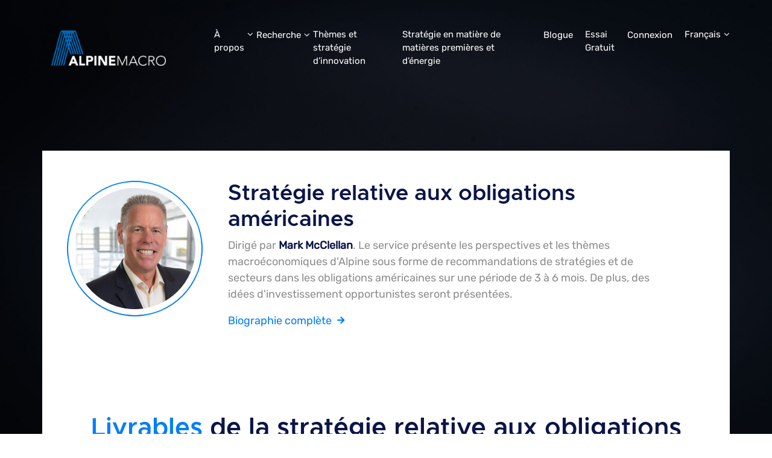

--- FILE ---
content_type: text/html; charset=UTF-8
request_url: https://alpinemacro.com/fr/recherche/strategie-relative-aux-obligations-americaines/
body_size: 15769
content:
<!DOCTYPE html>
<html lang="fr-FR">
<head>
    <meta charset="UTF-8">
    <meta name="viewport" content="width=device-width, initial-scale=1, shrink-to-fit=no">
    <META HTTP-EQUIV="Content-type" CONTENT="text/html; charset=UTF-8">
    <!-- Bootstrap core CSS -->
    <link href="https://alpinemacro.com/wp-content/themes/alpine/css/bootstrap.min.css" rel="stylesheet">
    <link href="https://alpinemacro.com/wp-content/themes/alpine/css/bootstrap-fix.css" rel="stylesheet">
    <!-- IE10 viewport hack for Surface/desktop Windows 8 bug -->
    <link href="https://alpinemacro.com/wp-content/themes/alpine/css/ie10-viewport-bug-workaround.css" rel="stylesheet">
    <!-- Plugins -->
    <link href="https://alpinemacro.com/wp-content/themes/alpine/css/plugins.css" rel="stylesheet">
    <link href="https://alpinemacro.com/wp-content/themes/alpine/css/slick.css" rel="stylesheet">
    <link href="https://alpinemacro.com/wp-content/themes/alpine/css/animate.min.css" rel="stylesheet">
    <link href="https://alpinemacro.com/wp-content/themes/alpine/css/selectric.css" rel="stylesheet">
    <link href="//vjs.zencdn.net/7.11.4/video-js.min.css" rel="stylesheet">
    <!-- Custom styles for this template -->
		
		
    <link href="https://alpinemacro.com/wp-content/themes/alpine/css/custom-classes.css" rel="stylesheet">
    <link href="https://alpinemacro.com/wp-content/themes/alpine/css/custom.css?v=1648194212" rel="stylesheet">
    <link href="https://alpinemacro.com/wp-content/themes/alpine/css/responsive.css?v=1720171649" rel="stylesheet">
	 <link href="https://alpinemacro.com/wp-content/themes/alpine/style.css?v=1622531367" rel="stylesheet">
    <!-- Fonts -->
    <link href="https://alpinemacro.com/wp-content/themes/alpine/fonts/font-awesome/css/font-awesome.min.css" rel="stylesheet">
    <link href="https://alpinemacro.com/wp-content/themes/alpine/fonts/ionicons/css/ionicons.min.css" rel="stylesheet">
    <meta name='robots' content='index, follow, max-image-preview:large, max-snippet:-1, max-video-preview:-1' />
	<style>img:is([sizes="auto" i], [sizes^="auto," i]) { contain-intrinsic-size: 3000px 1500px }</style>
	<link rel="alternate" hreflang="en" href="https://alpinemacro.com/research-alpine/u-s-bonds-strategy/" />
<link rel="alternate" hreflang="fr" href="https://alpinemacro.com/fr/recherche/strategie-relative-aux-obligations-americaines/" />
<link rel="alternate" hreflang="x-default" href="https://alpinemacro.com/research-alpine/u-s-bonds-strategy/" />

	<!-- This site is optimized with the Yoast SEO Premium plugin v25.7.1 (Yoast SEO v26.0) - https://yoast.com/wordpress/plugins/seo/ -->
	<title>Stratégie relative aux obligations américaines - Alpine Macro</title>
	<link rel="canonical" href="https://alpinemacro.com/fr/recherche/strategie-relative-aux-obligations-americaines/" />
	<meta property="og:locale" content="fr_FR" />
	<meta property="og:type" content="article" />
	<meta property="og:title" content="Stratégie relative aux obligations américaines" />
	<meta property="og:url" content="https://alpinemacro.com/fr/recherche/strategie-relative-aux-obligations-americaines/" />
	<meta property="og:site_name" content="Alpine Macro" />
	<meta property="og:image" content="https://alpinemacro.com/wp-content/uploads/2021/09/adam-nir-viaDiE6DH1k-unsplash-scaled.jpg" />
	<meta property="og:image:width" content="2560" />
	<meta property="og:image:height" content="1707" />
	<meta property="og:image:type" content="image/jpeg" />
	<meta name="twitter:card" content="summary_large_image" />
	<script type="application/ld+json" class="yoast-schema-graph">{"@context":"https://schema.org","@graph":[{"@type":"WebPage","@id":"https://alpinemacro.com/fr/recherche/strategie-relative-aux-obligations-americaines/","url":"https://alpinemacro.com/fr/recherche/strategie-relative-aux-obligations-americaines/","name":"Stratégie relative aux obligations américaines - Alpine Macro","isPartOf":{"@id":"https://alpinemacro.com/#website"},"primaryImageOfPage":{"@id":"https://alpinemacro.com/fr/recherche/strategie-relative-aux-obligations-americaines/#primaryimage"},"image":{"@id":"https://alpinemacro.com/fr/recherche/strategie-relative-aux-obligations-americaines/#primaryimage"},"thumbnailUrl":"https://alpinemacro.com/wp-content/uploads/2021/09/adam-nir-viaDiE6DH1k-unsplash-scaled.jpg","datePublished":"2021-06-01T08:02:42+00:00","breadcrumb":{"@id":"https://alpinemacro.com/fr/recherche/strategie-relative-aux-obligations-americaines/#breadcrumb"},"inLanguage":"fr-FR","potentialAction":[{"@type":"ReadAction","target":["https://alpinemacro.com/fr/recherche/strategie-relative-aux-obligations-americaines/"]}]},{"@type":"ImageObject","inLanguage":"fr-FR","@id":"https://alpinemacro.com/fr/recherche/strategie-relative-aux-obligations-americaines/#primaryimage","url":"https://alpinemacro.com/wp-content/uploads/2021/09/adam-nir-viaDiE6DH1k-unsplash-scaled.jpg","contentUrl":"https://alpinemacro.com/wp-content/uploads/2021/09/adam-nir-viaDiE6DH1k-unsplash-scaled.jpg","width":2560,"height":1707},{"@type":"BreadcrumbList","@id":"https://alpinemacro.com/fr/recherche/strategie-relative-aux-obligations-americaines/#breadcrumb","itemListElement":[{"@type":"ListItem","position":1,"name":"Home","item":"https://alpinemacro.com/fr/accueil/"},{"@type":"ListItem","position":2,"name":"Recherche","item":"https://alpinemacro.com/fr/recherche/"},{"@type":"ListItem","position":3,"name":"Stratégie relative aux obligations américaines"}]},{"@type":"WebSite","@id":"https://alpinemacro.com/#website","url":"https://alpinemacro.com/","name":"Alpine Macro","description":"Independent Investment Research | A Unique Mind On The Markets","publisher":{"@id":"https://alpinemacro.com/#organization"},"potentialAction":[{"@type":"SearchAction","target":{"@type":"EntryPoint","urlTemplate":"https://alpinemacro.com/?s={search_term_string}"},"query-input":{"@type":"PropertyValueSpecification","valueRequired":true,"valueName":"search_term_string"}}],"inLanguage":"fr-FR"},{"@type":"Organization","@id":"https://alpinemacro.com/#organization","name":"Alpine Macro","url":"https://alpinemacro.com/","logo":{"@type":"ImageObject","inLanguage":"fr-FR","@id":"https://alpinemacro.com/#/schema/logo/image/","url":"https://alpinemacro.com/wp-content/uploads/2022/06/logo-facebook.png","contentUrl":"https://alpinemacro.com/wp-content/uploads/2022/06/logo-facebook.png","width":1200,"height":630,"caption":"Alpine Macro"},"image":{"@id":"https://alpinemacro.com/#/schema/logo/image/"},"sameAs":["https://www.linkedin.com/company/alpine-macro/mycompany/"]}]}</script>
	<!-- / Yoast SEO Premium plugin. -->


<link rel='dns-prefetch' href='//www.googletagmanager.com' />
<link rel="alternate" type="application/rss+xml" title="Alpine Macro &raquo; Flux" href="https://alpinemacro.com/fr/feed/" />
<script type="text/javascript">
/* <![CDATA[ */
window._wpemojiSettings = {"baseUrl":"https:\/\/s.w.org\/images\/core\/emoji\/16.0.1\/72x72\/","ext":".png","svgUrl":"https:\/\/s.w.org\/images\/core\/emoji\/16.0.1\/svg\/","svgExt":".svg","source":{"concatemoji":"https:\/\/alpinemacro.com\/wp-includes\/js\/wp-emoji-release.min.js?ver=6.8.2"}};
/*! This file is auto-generated */
!function(s,n){var o,i,e;function c(e){try{var t={supportTests:e,timestamp:(new Date).valueOf()};sessionStorage.setItem(o,JSON.stringify(t))}catch(e){}}function p(e,t,n){e.clearRect(0,0,e.canvas.width,e.canvas.height),e.fillText(t,0,0);var t=new Uint32Array(e.getImageData(0,0,e.canvas.width,e.canvas.height).data),a=(e.clearRect(0,0,e.canvas.width,e.canvas.height),e.fillText(n,0,0),new Uint32Array(e.getImageData(0,0,e.canvas.width,e.canvas.height).data));return t.every(function(e,t){return e===a[t]})}function u(e,t){e.clearRect(0,0,e.canvas.width,e.canvas.height),e.fillText(t,0,0);for(var n=e.getImageData(16,16,1,1),a=0;a<n.data.length;a++)if(0!==n.data[a])return!1;return!0}function f(e,t,n,a){switch(t){case"flag":return n(e,"\ud83c\udff3\ufe0f\u200d\u26a7\ufe0f","\ud83c\udff3\ufe0f\u200b\u26a7\ufe0f")?!1:!n(e,"\ud83c\udde8\ud83c\uddf6","\ud83c\udde8\u200b\ud83c\uddf6")&&!n(e,"\ud83c\udff4\udb40\udc67\udb40\udc62\udb40\udc65\udb40\udc6e\udb40\udc67\udb40\udc7f","\ud83c\udff4\u200b\udb40\udc67\u200b\udb40\udc62\u200b\udb40\udc65\u200b\udb40\udc6e\u200b\udb40\udc67\u200b\udb40\udc7f");case"emoji":return!a(e,"\ud83e\udedf")}return!1}function g(e,t,n,a){var r="undefined"!=typeof WorkerGlobalScope&&self instanceof WorkerGlobalScope?new OffscreenCanvas(300,150):s.createElement("canvas"),o=r.getContext("2d",{willReadFrequently:!0}),i=(o.textBaseline="top",o.font="600 32px Arial",{});return e.forEach(function(e){i[e]=t(o,e,n,a)}),i}function t(e){var t=s.createElement("script");t.src=e,t.defer=!0,s.head.appendChild(t)}"undefined"!=typeof Promise&&(o="wpEmojiSettingsSupports",i=["flag","emoji"],n.supports={everything:!0,everythingExceptFlag:!0},e=new Promise(function(e){s.addEventListener("DOMContentLoaded",e,{once:!0})}),new Promise(function(t){var n=function(){try{var e=JSON.parse(sessionStorage.getItem(o));if("object"==typeof e&&"number"==typeof e.timestamp&&(new Date).valueOf()<e.timestamp+604800&&"object"==typeof e.supportTests)return e.supportTests}catch(e){}return null}();if(!n){if("undefined"!=typeof Worker&&"undefined"!=typeof OffscreenCanvas&&"undefined"!=typeof URL&&URL.createObjectURL&&"undefined"!=typeof Blob)try{var e="postMessage("+g.toString()+"("+[JSON.stringify(i),f.toString(),p.toString(),u.toString()].join(",")+"));",a=new Blob([e],{type:"text/javascript"}),r=new Worker(URL.createObjectURL(a),{name:"wpTestEmojiSupports"});return void(r.onmessage=function(e){c(n=e.data),r.terminate(),t(n)})}catch(e){}c(n=g(i,f,p,u))}t(n)}).then(function(e){for(var t in e)n.supports[t]=e[t],n.supports.everything=n.supports.everything&&n.supports[t],"flag"!==t&&(n.supports.everythingExceptFlag=n.supports.everythingExceptFlag&&n.supports[t]);n.supports.everythingExceptFlag=n.supports.everythingExceptFlag&&!n.supports.flag,n.DOMReady=!1,n.readyCallback=function(){n.DOMReady=!0}}).then(function(){return e}).then(function(){var e;n.supports.everything||(n.readyCallback(),(e=n.source||{}).concatemoji?t(e.concatemoji):e.wpemoji&&e.twemoji&&(t(e.twemoji),t(e.wpemoji)))}))}((window,document),window._wpemojiSettings);
/* ]]> */
</script>
<style id='wp-emoji-styles-inline-css' type='text/css'>

	img.wp-smiley, img.emoji {
		display: inline !important;
		border: none !important;
		box-shadow: none !important;
		height: 1em !important;
		width: 1em !important;
		margin: 0 0.07em !important;
		vertical-align: -0.1em !important;
		background: none !important;
		padding: 0 !important;
	}
</style>
<link rel='stylesheet' id='wp-block-library-css' href='https://alpinemacro.com/wp-includes/css/dist/block-library/style.min.css?ver=6.8.2' type='text/css' media='all' />
<style id='classic-theme-styles-inline-css' type='text/css'>
/*! This file is auto-generated */
.wp-block-button__link{color:#fff;background-color:#32373c;border-radius:9999px;box-shadow:none;text-decoration:none;padding:calc(.667em + 2px) calc(1.333em + 2px);font-size:1.125em}.wp-block-file__button{background:#32373c;color:#fff;text-decoration:none}
</style>
<style id='safe-svg-svg-icon-style-inline-css' type='text/css'>
.safe-svg-cover{text-align:center}.safe-svg-cover .safe-svg-inside{display:inline-block;max-width:100%}.safe-svg-cover svg{fill:currentColor;height:100%;max-height:100%;max-width:100%;width:100%}

</style>
<style id='wppb-edit-profile-style-inline-css' type='text/css'>


</style>
<style id='wppb-login-style-inline-css' type='text/css'>


</style>
<style id='wppb-recover-password-style-inline-css' type='text/css'>


</style>
<style id='wppb-register-style-inline-css' type='text/css'>


</style>
<link rel='stylesheet' id='mpp_gutenberg-css' href='https://alpinemacro.com/wp-content/plugins/profile-builder/add-ons-free/user-profile-picture/dist/blocks.style.build.css?ver=2.6.0' type='text/css' media='all' />
<style id='global-styles-inline-css' type='text/css'>
:root{--wp--preset--aspect-ratio--square: 1;--wp--preset--aspect-ratio--4-3: 4/3;--wp--preset--aspect-ratio--3-4: 3/4;--wp--preset--aspect-ratio--3-2: 3/2;--wp--preset--aspect-ratio--2-3: 2/3;--wp--preset--aspect-ratio--16-9: 16/9;--wp--preset--aspect-ratio--9-16: 9/16;--wp--preset--color--black: #000000;--wp--preset--color--cyan-bluish-gray: #abb8c3;--wp--preset--color--white: #ffffff;--wp--preset--color--pale-pink: #f78da7;--wp--preset--color--vivid-red: #cf2e2e;--wp--preset--color--luminous-vivid-orange: #ff6900;--wp--preset--color--luminous-vivid-amber: #fcb900;--wp--preset--color--light-green-cyan: #7bdcb5;--wp--preset--color--vivid-green-cyan: #00d084;--wp--preset--color--pale-cyan-blue: #8ed1fc;--wp--preset--color--vivid-cyan-blue: #0693e3;--wp--preset--color--vivid-purple: #9b51e0;--wp--preset--gradient--vivid-cyan-blue-to-vivid-purple: linear-gradient(135deg,rgba(6,147,227,1) 0%,rgb(155,81,224) 100%);--wp--preset--gradient--light-green-cyan-to-vivid-green-cyan: linear-gradient(135deg,rgb(122,220,180) 0%,rgb(0,208,130) 100%);--wp--preset--gradient--luminous-vivid-amber-to-luminous-vivid-orange: linear-gradient(135deg,rgba(252,185,0,1) 0%,rgba(255,105,0,1) 100%);--wp--preset--gradient--luminous-vivid-orange-to-vivid-red: linear-gradient(135deg,rgba(255,105,0,1) 0%,rgb(207,46,46) 100%);--wp--preset--gradient--very-light-gray-to-cyan-bluish-gray: linear-gradient(135deg,rgb(238,238,238) 0%,rgb(169,184,195) 100%);--wp--preset--gradient--cool-to-warm-spectrum: linear-gradient(135deg,rgb(74,234,220) 0%,rgb(151,120,209) 20%,rgb(207,42,186) 40%,rgb(238,44,130) 60%,rgb(251,105,98) 80%,rgb(254,248,76) 100%);--wp--preset--gradient--blush-light-purple: linear-gradient(135deg,rgb(255,206,236) 0%,rgb(152,150,240) 100%);--wp--preset--gradient--blush-bordeaux: linear-gradient(135deg,rgb(254,205,165) 0%,rgb(254,45,45) 50%,rgb(107,0,62) 100%);--wp--preset--gradient--luminous-dusk: linear-gradient(135deg,rgb(255,203,112) 0%,rgb(199,81,192) 50%,rgb(65,88,208) 100%);--wp--preset--gradient--pale-ocean: linear-gradient(135deg,rgb(255,245,203) 0%,rgb(182,227,212) 50%,rgb(51,167,181) 100%);--wp--preset--gradient--electric-grass: linear-gradient(135deg,rgb(202,248,128) 0%,rgb(113,206,126) 100%);--wp--preset--gradient--midnight: linear-gradient(135deg,rgb(2,3,129) 0%,rgb(40,116,252) 100%);--wp--preset--font-size--small: 13px;--wp--preset--font-size--medium: 20px;--wp--preset--font-size--large: 36px;--wp--preset--font-size--x-large: 42px;--wp--preset--spacing--20: 0.44rem;--wp--preset--spacing--30: 0.67rem;--wp--preset--spacing--40: 1rem;--wp--preset--spacing--50: 1.5rem;--wp--preset--spacing--60: 2.25rem;--wp--preset--spacing--70: 3.38rem;--wp--preset--spacing--80: 5.06rem;--wp--preset--shadow--natural: 6px 6px 9px rgba(0, 0, 0, 0.2);--wp--preset--shadow--deep: 12px 12px 50px rgba(0, 0, 0, 0.4);--wp--preset--shadow--sharp: 6px 6px 0px rgba(0, 0, 0, 0.2);--wp--preset--shadow--outlined: 6px 6px 0px -3px rgba(255, 255, 255, 1), 6px 6px rgba(0, 0, 0, 1);--wp--preset--shadow--crisp: 6px 6px 0px rgba(0, 0, 0, 1);}:where(.is-layout-flex){gap: 0.5em;}:where(.is-layout-grid){gap: 0.5em;}body .is-layout-flex{display: flex;}.is-layout-flex{flex-wrap: wrap;align-items: center;}.is-layout-flex > :is(*, div){margin: 0;}body .is-layout-grid{display: grid;}.is-layout-grid > :is(*, div){margin: 0;}:where(.wp-block-columns.is-layout-flex){gap: 2em;}:where(.wp-block-columns.is-layout-grid){gap: 2em;}:where(.wp-block-post-template.is-layout-flex){gap: 1.25em;}:where(.wp-block-post-template.is-layout-grid){gap: 1.25em;}.has-black-color{color: var(--wp--preset--color--black) !important;}.has-cyan-bluish-gray-color{color: var(--wp--preset--color--cyan-bluish-gray) !important;}.has-white-color{color: var(--wp--preset--color--white) !important;}.has-pale-pink-color{color: var(--wp--preset--color--pale-pink) !important;}.has-vivid-red-color{color: var(--wp--preset--color--vivid-red) !important;}.has-luminous-vivid-orange-color{color: var(--wp--preset--color--luminous-vivid-orange) !important;}.has-luminous-vivid-amber-color{color: var(--wp--preset--color--luminous-vivid-amber) !important;}.has-light-green-cyan-color{color: var(--wp--preset--color--light-green-cyan) !important;}.has-vivid-green-cyan-color{color: var(--wp--preset--color--vivid-green-cyan) !important;}.has-pale-cyan-blue-color{color: var(--wp--preset--color--pale-cyan-blue) !important;}.has-vivid-cyan-blue-color{color: var(--wp--preset--color--vivid-cyan-blue) !important;}.has-vivid-purple-color{color: var(--wp--preset--color--vivid-purple) !important;}.has-black-background-color{background-color: var(--wp--preset--color--black) !important;}.has-cyan-bluish-gray-background-color{background-color: var(--wp--preset--color--cyan-bluish-gray) !important;}.has-white-background-color{background-color: var(--wp--preset--color--white) !important;}.has-pale-pink-background-color{background-color: var(--wp--preset--color--pale-pink) !important;}.has-vivid-red-background-color{background-color: var(--wp--preset--color--vivid-red) !important;}.has-luminous-vivid-orange-background-color{background-color: var(--wp--preset--color--luminous-vivid-orange) !important;}.has-luminous-vivid-amber-background-color{background-color: var(--wp--preset--color--luminous-vivid-amber) !important;}.has-light-green-cyan-background-color{background-color: var(--wp--preset--color--light-green-cyan) !important;}.has-vivid-green-cyan-background-color{background-color: var(--wp--preset--color--vivid-green-cyan) !important;}.has-pale-cyan-blue-background-color{background-color: var(--wp--preset--color--pale-cyan-blue) !important;}.has-vivid-cyan-blue-background-color{background-color: var(--wp--preset--color--vivid-cyan-blue) !important;}.has-vivid-purple-background-color{background-color: var(--wp--preset--color--vivid-purple) !important;}.has-black-border-color{border-color: var(--wp--preset--color--black) !important;}.has-cyan-bluish-gray-border-color{border-color: var(--wp--preset--color--cyan-bluish-gray) !important;}.has-white-border-color{border-color: var(--wp--preset--color--white) !important;}.has-pale-pink-border-color{border-color: var(--wp--preset--color--pale-pink) !important;}.has-vivid-red-border-color{border-color: var(--wp--preset--color--vivid-red) !important;}.has-luminous-vivid-orange-border-color{border-color: var(--wp--preset--color--luminous-vivid-orange) !important;}.has-luminous-vivid-amber-border-color{border-color: var(--wp--preset--color--luminous-vivid-amber) !important;}.has-light-green-cyan-border-color{border-color: var(--wp--preset--color--light-green-cyan) !important;}.has-vivid-green-cyan-border-color{border-color: var(--wp--preset--color--vivid-green-cyan) !important;}.has-pale-cyan-blue-border-color{border-color: var(--wp--preset--color--pale-cyan-blue) !important;}.has-vivid-cyan-blue-border-color{border-color: var(--wp--preset--color--vivid-cyan-blue) !important;}.has-vivid-purple-border-color{border-color: var(--wp--preset--color--vivid-purple) !important;}.has-vivid-cyan-blue-to-vivid-purple-gradient-background{background: var(--wp--preset--gradient--vivid-cyan-blue-to-vivid-purple) !important;}.has-light-green-cyan-to-vivid-green-cyan-gradient-background{background: var(--wp--preset--gradient--light-green-cyan-to-vivid-green-cyan) !important;}.has-luminous-vivid-amber-to-luminous-vivid-orange-gradient-background{background: var(--wp--preset--gradient--luminous-vivid-amber-to-luminous-vivid-orange) !important;}.has-luminous-vivid-orange-to-vivid-red-gradient-background{background: var(--wp--preset--gradient--luminous-vivid-orange-to-vivid-red) !important;}.has-very-light-gray-to-cyan-bluish-gray-gradient-background{background: var(--wp--preset--gradient--very-light-gray-to-cyan-bluish-gray) !important;}.has-cool-to-warm-spectrum-gradient-background{background: var(--wp--preset--gradient--cool-to-warm-spectrum) !important;}.has-blush-light-purple-gradient-background{background: var(--wp--preset--gradient--blush-light-purple) !important;}.has-blush-bordeaux-gradient-background{background: var(--wp--preset--gradient--blush-bordeaux) !important;}.has-luminous-dusk-gradient-background{background: var(--wp--preset--gradient--luminous-dusk) !important;}.has-pale-ocean-gradient-background{background: var(--wp--preset--gradient--pale-ocean) !important;}.has-electric-grass-gradient-background{background: var(--wp--preset--gradient--electric-grass) !important;}.has-midnight-gradient-background{background: var(--wp--preset--gradient--midnight) !important;}.has-small-font-size{font-size: var(--wp--preset--font-size--small) !important;}.has-medium-font-size{font-size: var(--wp--preset--font-size--medium) !important;}.has-large-font-size{font-size: var(--wp--preset--font-size--large) !important;}.has-x-large-font-size{font-size: var(--wp--preset--font-size--x-large) !important;}
:where(.wp-block-post-template.is-layout-flex){gap: 1.25em;}:where(.wp-block-post-template.is-layout-grid){gap: 1.25em;}
:where(.wp-block-columns.is-layout-flex){gap: 2em;}:where(.wp-block-columns.is-layout-grid){gap: 2em;}
:root :where(.wp-block-pullquote){font-size: 1.5em;line-height: 1.6;}
</style>
<link rel='stylesheet' id='contact-form-7-css' href='https://alpinemacro.com/wp-content/plugins/contact-form-7/includes/css/styles.css?ver=6.1.2' type='text/css' media='all' />
<link rel='stylesheet' id='wpml-menu-item-0-css' href='https://alpinemacro.com/wp-content/plugins/sitepress-multilingual-cms/templates/language-switchers/menu-item/style.min.css?ver=1' type='text/css' media='all' />
<link rel='stylesheet' id='wppb_stylesheet-css' href='https://alpinemacro.com/wp-content/plugins/profile-builder/assets/css/style-front-end.css?ver=3.14.4' type='text/css' media='all' />
<script type="text/javascript" id="wpml-cookie-js-extra">
/* <![CDATA[ */
var wpml_cookies = {"wp-wpml_current_language":{"value":"fr","expires":1,"path":"\/"}};
var wpml_cookies = {"wp-wpml_current_language":{"value":"fr","expires":1,"path":"\/"}};
/* ]]> */
</script>
<script type="text/javascript" src="https://alpinemacro.com/wp-content/plugins/sitepress-multilingual-cms/res/js/cookies/language-cookie.js?ver=476000" id="wpml-cookie-js" defer="defer" data-wp-strategy="defer"></script>
<script type="text/javascript" src="https://alpinemacro.com/wp-includes/js/jquery/jquery.min.js?ver=3.7.1" id="jquery-core-js"></script>
<script type="text/javascript" src="https://alpinemacro.com/wp-includes/js/jquery/jquery-migrate.min.js?ver=3.4.1" id="jquery-migrate-js"></script>
<script type="text/javascript" id="breeze-prefetch-js-extra">
/* <![CDATA[ */
var breeze_prefetch = {"local_url":"https:\/\/alpinemacro.com\/fr\/","ignore_remote_prefetch":"1","ignore_list":["wp-admin","wp-login.php"]};
/* ]]> */
</script>
<script type="text/javascript" src="https://alpinemacro.com/wp-content/plugins/breeze/assets/js/js-front-end/breeze-prefetch-links.min.js?ver=2.2.17" id="breeze-prefetch-js"></script>
<link rel="https://api.w.org/" href="https://alpinemacro.com/fr/wp-json/" /><link rel="alternate" title="JSON" type="application/json" href="https://alpinemacro.com/fr/wp-json/wp/v2/pages/2044" /><link rel="EditURI" type="application/rsd+xml" title="RSD" href="https://alpinemacro.com/xmlrpc.php?rsd" />
<meta name="generator" content="WordPress 6.8.2" />
<link rel='shortlink' href='https://alpinemacro.com/fr/?p=2044' />
<link rel="alternate" title="oEmbed (JSON)" type="application/json+oembed" href="https://alpinemacro.com/fr/wp-json/oembed/1.0/embed?url=https%3A%2F%2Falpinemacro.com%2Ffr%2Frecherche%2Fstrategie-relative-aux-obligations-americaines%2F" />
<link rel="alternate" title="oEmbed (XML)" type="text/xml+oembed" href="https://alpinemacro.com/fr/wp-json/oembed/1.0/embed?url=https%3A%2F%2Falpinemacro.com%2Ffr%2Frecherche%2Fstrategie-relative-aux-obligations-americaines%2F&#038;format=xml" />
<meta name="generator" content="WPML ver:4.7.6 stt:1,4;" />
<meta name="generator" content="Site Kit by Google 1.159.0" /><!-- Global site tag (gtag.js) - Google Analytics -->
<script async src="https://www.googletagmanager.com/gtag/js?id=UA-116093854-1"></script>
<script>
  window.dataLayer = window.dataLayer || [];
  function gtag(){dataLayer.push(arguments);}
  gtag('js', new Date());

  gtag('config', 'UA-116093854-1');
</script><link rel="icon" href="https://alpinemacro.com/wp-content/uploads/2021/06/cropped-Alpine-Macro-icon-180x180-1-105x105.png" sizes="32x32" />
<link rel="icon" href="https://alpinemacro.com/wp-content/uploads/2021/06/cropped-Alpine-Macro-icon-180x180-1.png" sizes="192x192" />
<link rel="apple-touch-icon" href="https://alpinemacro.com/wp-content/uploads/2021/06/cropped-Alpine-Macro-icon-180x180-1.png" />
<meta name="msapplication-TileImage" content="https://alpinemacro.com/wp-content/uploads/2021/06/cropped-Alpine-Macro-icon-180x180-1.png" />
		<style type="text/css" id="wp-custom-css">
			.page-template-pge-about-new ._stratgtyIfno ._author {
	display: none;
}
.btn-event-register{
   position: absolute;
    top: -30px;
    margin: 0;
    width: 100%;
    height: 120px;
    font-family: Rubik;
    font-size: 20px;
    font-weight: normal;
    font-stretch: normal;
    font-style: normal;
    line-height: 120px;
    letter-spacing: 5px;
    text-align: center;
    color: #ffffff;
	text-transform: uppercase;
}
.register_bar{
	background:  #0b1641;
	min-height: 80px;
	padding:9px 0px 9px 50px;
	position: relative;
	top: -40px;
	border-radius: 5px;
	-webkit-border-radius: 5px;
	-moz-border-radius: 5px;
	    display: flex;
    flex-direction: column;
    justify-content: center;
}
.register_bar span.content{
	display:inline-block;
	font-size: 21px;
  font-weight: 600;
  font-stretch: normal;
  font-style: normal;
  line-height: normal;
  letter-spacing: normal;
  text-align: left;
  color: #ffffff;
	margin-right:50px;
}
.register_bar span.content span.price{
	
  font-size: 18px;
  font-weight: 600;
  font-stretch: normal;
  font-style: normal;
  line-height: 1.22;
  letter-spacing: normal;
  color: #c2e0fd;
	margin-left:10px;
}
.sec_heading_event{

  font-size: 52px;
  font-weight: 600;
  font-stretch: normal;
  font-style: normal;
  line-height: 1.15;
  letter-spacing: normal;
  color: #0b1548;	
}
.content_events{
	font-family: Rubik;
  font-size: 24px;
  font-weight: normal;
  font-stretch: normal;
  font-style: normal;
  line-height: 1.42;
  letter-spacing: normal;
  color: #0b1548;
	padding-top:40px;
	padding-bottom:60px;
}
.sec_sub_heading_event{
	
  font-size: 26px;
  font-weight: 600;
  font-stretch: normal;
  font-style: normal;
  line-height: normal;
  letter-spacing: normal;
  color: #0b1548;
}
.event_topics{
	padding-top:40px;
	padding-bottom:40px;
}
.event_features{
	padding-left:30px;
}
.event_features li:before{
	    content: "";
    width: 10px;
    height: 10px;
    position: absolute;
    left: -30px;
    background-color: #00bead;
    border-radius: 50%;
    top: 12px;
}
.event_features li{
	position:relative;
  font-family: Rubik;
  font-size: 22px;
  font-weight: normal;
  font-stretch: normal;
  font-style: normal;
  line-height: normal;
  letter-spacing: normal;
  color: rgba(11, 21, 72, 0.5);
	margin-bottom:17px;
	display:inline-block;
	 width: 45%;
    margin-right: 45px;
}
.event_strategist{
	padding-top:40px;
	padding-bottom:40px;
	font-family: Rubik;
  font-size: 22px;
  font-weight: normal;
  font-stretch: normal;
  font-style: normal;
  line-height: 1.64;
  letter-spacing: normal;
  color: #0b1548;
}
.event_strategist a{
	color: #017efa;
}
.content_img{
	float:right;
	position:relative;
	top:-175px;
}
@media(max-width:1400px){
	.register_bar span.content{
		font-size:18px;
/* 		line-height:60px; */
	}
	.register_bar span.content span.price{
		font-size:16px;
	}
}
@media(max-width:1024px){
	.event_features li{
		width:100%;
	}
	.register_bar span.content{
		font-size:14px;
/* 		line-height:60px; */
	}
	.register_bar span.content span.price{
		font-size:12px;
	}
}
@media(max-width:768px){
	.register_bar span.content{
		font-size:18px;
/* 		line-height:60px; */
		margin-bottom:30px;
	}
	.register_bar span.content span.price{
		font-size:16px;
	}
.register_bar{
	padding:10px
}
	.btn-event-register{
		position:relative;
		top:30px
	}
}
@media(max-width:480px){
	.btn-event-register{
		position:relative;
		top:30px;
		font-size:12px;
	}	
	.sec_heading_event {
		font-size: 38px;
	}
}
._oh{overflow:hidden;}
._eventHreo  {
	background-position: center 58px;
}
.op-0{
	opacity:0;
}
.max-1100{
	max-width:1150px;
	width:100%;
	margin-right:auto;
	margin-left:auto;
	padding:0 15px;
}
.payment-methods .method{
	width: 100%;
    border-radius: 5px;
    border: solid 2px #08144b;
    background-color: #ffffff;
   
    font-size: 16px;
	display:block;
	height:70px;
	line-height:70px;
	color:#08144b;
	text-align:center;
	cursor:pointer;
}
.payment-methods .method:hover,.payment-methods .method.active{
	border-color:#017efa;
}
.f-20{
	display:inline-block;
	font-size:20px !important;
	line-height:1.5 !important;
}
/* Remove top/bottom padding from the _page section on page 3810 */
.page-id-3810 section._page {
  padding-top: 0 !important;
  padding-bottom: 0 !important;
  margin-top: 0 !important;
  margin-bottom: 0 !important;
}
.page-id-3810 section._page .container {
  padding-left: 0 !important;
  padding-right: 0 !important;
  margin-left: 0 !important;
  margin-right: 0 !important;
  max-width: none !important;
  width: 100% !important;
}		</style>
		</head>
<body class="wp-singular page-template page-template-pge-global-strategy page-template-pge-global-strategy-php page page-id-2044 page-child parent-pageid-2039 wp-theme-alpine">
    <nav class="navbar navbar-expand-lg mainNav _absolute">
        <div class="container">
            <a class="navbar-brand" href="https://alpinemacro.com/fr/">
                                                <img src="https://alpinemacro.com/wp-content/uploads/2021/06/logo-white.png" alt="Alpine Macro">
                                
            </a>
            <button class="navbar-toggler" type="button" data-toggle="collapse" data-target="#hometoggler" aria-controls="hometoggler" aria-expanded="false" aria-label="Toggle navigation">
                <span class="fa fa-bars white"></span>
            </button>

            <div class="collapse navbar-collapse" id="hometoggler">
                <ul class="navbar-nav _left">
                    <li id="menu-item-2051" class="menu-item menu-item-type-post_type menu-item-object-page menu-item-has-children menu-item-2051"><a href="https://alpinemacro.com/fr/a-propos/">À propos</a>
<ul class="sub-menu">
	<li id="menu-item-2215" class="menu-item menu-item-type-post_type menu-item-object-page menu-item-2215"><a href="https://alpinemacro.com/fr/equipe/">Équipe</a></li>
</ul>
</li>
<li id="menu-item-2052" class="menu-item menu-item-type-post_type menu-item-object-page current-page-ancestor current-menu-ancestor current-menu-parent current-page-parent current_page_parent current_page_ancestor menu-item-has-children menu-item-2052"><a href="https://alpinemacro.com/fr/recherche/">Recherche</a>
<ul class="sub-menu">
	<li id="menu-item-2053" class="menu-item menu-item-type-post_type menu-item-object-page menu-item-2053"><a href="https://alpinemacro.com/fr/recherche/strategie-mondiale/">Stratégie mondiale</a></li>
	<li id="menu-item-2054" class="menu-item menu-item-type-post_type menu-item-object-page menu-item-2054"><a href="https://alpinemacro.com/fr/recherche/themes-strategie-aux-etats-unis/">Thèmes &amp; Stratégie aux États-Unis</a></li>
	<li id="menu-item-2055" class="menu-item menu-item-type-post_type menu-item-object-page current-menu-item page_item page-item-2044 current_page_item menu-item-2055"><a href="https://alpinemacro.com/fr/recherche/strategie-relative-aux-obligations-americaines/" aria-current="page">Stratégie relative aux obligations américaines</a></li>
	<li id="menu-item-2056" class="menu-item menu-item-type-post_type menu-item-object-page menu-item-2056"><a href="https://alpinemacro.com/fr/recherche/strategie-mondiale-en-matiere-de-devises-et-de-titres-a-revenu-fixe/">Stratégie mondiale en matière de devises et de titres à revenu fixe</a></li>
	<li id="menu-item-2057" class="menu-item menu-item-type-post_type menu-item-object-page menu-item-2057"><a href="https://alpinemacro.com/fr/recherche/strategie-des-marches-emergents-et-de-la-chine/">Stratégie des marchés émergents et de la Chine</a></li>
	<li id="menu-item-2058" class="menu-item menu-item-type-post_type menu-item-object-page menu-item-2058"><a href="https://alpinemacro.com/fr/recherche/service-dallocation-dactifs-mondiaux/">Service d’allocation d’actifs mondiaux</a></li>
	<li id="menu-item-3661" class="menu-item menu-item-type-post_type menu-item-object-page menu-item-3661"><a href="https://alpinemacro.com/fr/recherche/equity-strategy/">Stratégie en actions</a></li>
	<li id="menu-item-3722" class="menu-item menu-item-type-post_type menu-item-object-page menu-item-3722"><a href="https://alpinemacro.com/fr/recherche/themes-et-strategie-dinnovation/">Thèmes et stratégie d’innovation</a></li>
	<li id="menu-item-3798" class="menu-item menu-item-type-post_type menu-item-object-page menu-item-3798"><a href="https://alpinemacro.com/fr/recherche/commodity-energy-strategy/">Stratégie en matière de matières premières et d’énergie</a></li>
</ul>
</li>
<li id="menu-item-3723" class="menu-item menu-item-type-post_type menu-item-object-page menu-item-3723"><a href="https://alpinemacro.com/fr/recherche/themes-et-strategie-dinnovation/">Thèmes et stratégie d’innovation</a></li>
<li id="menu-item-3799" class="menu-item menu-item-type-post_type menu-item-object-page menu-item-3799"><a href="https://alpinemacro.com/fr/recherche/commodity-energy-strategy/">Stratégie en matière de matières premières et d’énergie</a></li>
<li id="menu-item-2060" class="menu-item menu-item-type-post_type menu-item-object-page menu-item-2060"><a href="https://alpinemacro.com/fr/blogue/">Blogue</a></li>
<li id="menu-item-2219" class="menu-item menu-item-type-post_type menu-item-object-page menu-item-2219"><a href="https://alpinemacro.com/fr/acces-dessai/">Essai Gratuit</a></li>
<li id="menu-item-2220" class="menu-item menu-item-type-custom menu-item-object-custom menu-item-2220"><a target="_blank" href="https://portal.alpinemacro.com/ResearchReports/AlpineLogin">Connexion</a></li>
<li id="menu-item-wpml-ls-2-fr" class="menu-item wpml-ls-slot-2 wpml-ls-item wpml-ls-item-fr wpml-ls-current-language wpml-ls-menu-item wpml-ls-last-item menu-item-type-wpml_ls_menu_item menu-item-object-wpml_ls_menu_item menu-item-has-children menu-item-wpml-ls-2-fr"><a href="https://alpinemacro.com/fr/recherche/strategie-relative-aux-obligations-americaines/" title="Passer à Français"><span class="wpml-ls-native" lang="fr">Français</span></a>
<ul class="sub-menu">
	<li id="menu-item-wpml-ls-2-en" class="menu-item wpml-ls-slot-2 wpml-ls-item wpml-ls-item-en wpml-ls-menu-item wpml-ls-first-item menu-item-type-wpml_ls_menu_item menu-item-object-wpml_ls_menu_item menu-item-wpml-ls-2-en"><a href="https://alpinemacro.com/research-alpine/u-s-bonds-strategy/" title="Passer à Anglais"><span class="wpml-ls-native" lang="en">English</span><span class="wpml-ls-display"><span class="wpml-ls-bracket"> (</span>Anglais<span class="wpml-ls-bracket">)</span></span></a></li>
</ul>
</li>
                </ul>
                </div>
        </div>
    </nav>
    
    
	<section class="_hero h-800 p-0 d-none" data-image="https://alpinemacro.com/wp-content/uploads/2021/09/adam-nir-viaDiE6DH1k-unsplash-scaled.jpg">
	</section>
	<section class="_aboutPage bg-img-absolute">
		
		<!-- bg image -->
		<img src="https://alpinemacro.com/wp-content/uploads/2021/09/adam-nir-viaDiE6DH1k-unsplash-scaled.jpg" alt="" class="top-img">
		<!-- shapes -->
<!-- 		<img src="https://alpinemacro.com/wp-content/themes/alpine/images/circle-about.png" alt="" class="_s1"> -->
<!-- 		<img src="https://alpinemacro.com/wp-content/themes/alpine/images/circle-left.png" alt="" class="_s2"> -->
<!-- 		<img src="https://alpinemacro.com/wp-content/themes/alpine/images/circle-right.png" alt="" class="_s3"> -->
		<!--  -->
		<div class="container ">
			<div class="container _custom pt-0">
				<div class="row">
					<div class="col-md-3 text-center mb-auto mb-auto">
												<img src="https://alpinemacro.com/wp-content/uploads/2021/06/mark.png" alt="" class="sm-mb-20">
											</div>
					<div class="col-md-8 f-18 f-18 mb-auto mt-auto">
						<h2 class="f-36">Stratégie relative aux obligations américaines</h2>
						<p>Dirigé par <strong class="dblue">Mark McClellan</strong>. Le service présente les perspectives et les thèmes macroéconomiques d'Alpine sous forme de recommandations de stratégies et de secteurs dans les obligations américaines sur une période de 3 à 6 mois. De plus, des idées d'investissement opportunistes seront présentées.</p>
						<a href="https://alpinemacro.com/strategists/mark-mcclellan/" class="_seeMore">Biographie complète <i class="ion-md-arrow-round-forward"></i></a>
					</div>
				</div>
			</div>
			<!--  -->
			<h2 class="text-center wow animate__fadeInUp mt-140"><span class="blue">Livrables</span> de la stratégie relative aux obligations américaines</h2>
			<div class="_researCoverge mt-62 row _researslider2 justify-content-center">
								
				<div class="col-md-6 col-lg-3 _oh">
					<div class="_card wow  animate__fadeInLeft" data-wow-delay="0.2s">
						<div class="_icon" data-color="#017efa">
						 	<img src="https://alpinemacro.com/wp-content/uploads/2021/06/monthly-tactical.svg" alt="">
						</div>
						<h4>Rapports hebdomadaires</h4>
						<p>Publiés deux fois par mois, les rapports de stratégie exposent nos réflexions les plus récentes sur les facteurs et les thèmes principaux qui, selon nous, devraient générer des rendements relatifs sur le marché des obligations américaines.
</p>
											</div>
				</div>
								
				<div class="col-md-6 col-lg-3 _oh">
					<div class="_card wow  animate__fadeInLeft" data-wow-delay="0.4s">
						<div class="_icon" data-color="#017efa">
						 	<img src="https://alpinemacro.com/wp-content/uploads/2021/06/special-reports.svg" alt="">
						</div>
						<h4>Graphiques thématiques</h4>
						<p>Publié une fois par mois, ce dossier illustre les modèles ainsi que les indices exclusifs qui assurent une certaine rigueur dans l'allocation d'actifs que nous recommandons et permettent d'identifier les points de retournement du marché.
</p>
											</div>
				</div>
								
				<div class="col-md-6 col-lg-3 _oh">
					<div class="_card wow  animate__fadeInLeft" data-wow-delay="0.6s">
						<div class="_icon" data-color="#017efa">
						 	<img src="https://alpinemacro.com/wp-content/uploads/2021/06/quarterly.svg" alt="">
						</div>
						<h4>Rapports spéciaux</h4>
						<p>Il s'agit de rapports ad hoc détaillés qui abordent des sujets essentiels comme les implications de la dette élevée des entreprises, le logement et les prévisions concernant les titres hypothécaires, ainsi que la recherche de valeur dans un monde où les rendements sont très faibles.
</p>
											</div>
				</div>
							</div>
			<!-- monthly report -->
			<h2 class="text-center mt-120 wow animate__fadeInUp"><span class="blue">Recherche</span> précédente sur les obligations américaines</h2>
			<div class="row mt-42 _globalResearch">
							</div>
		</div>
		
	</section>
    <footer class="white">
        <!-- shapes -->
        <img src="https://alpinemacro.com/wp-content/themes/alpine/images/circles-footer-left.png" alt="" class="_left">
        <img src="https://alpinemacro.com/wp-content/themes/alpine/images/circles-footer-right.png" alt="" class="_right">
        <div class="container _custom">
            <h2 class="text-center white wow animate__fadeInUp">Commencez dès aujourd'hui !</h2>
            <div class="_newsletters text-center mt-30 wow animate__fadeInUp">
				 <a href="https://alpinemacro.com/fr/acces-dessai/" class="btn-theme">Débuter votre essai gratiut</a>
                                <div class="_clear"></div>
            </div>
            <div class="row mt-70">
                <div class="col-md-4">
                    <div class="_widget">
                        <h6>Bureau</h6>
                        <p>666 rue Sherbrooke Ouest, Suite 1800,<br> Montréal, Québec H3A 1E7, Canada</p>
                        <ul class="_Cinfo mt-8">
                            <li><i class="ion-ios-call"></i> 
                                <a href="tel:+1 514-558-1414">+1 514-558-1414</a></li>
                            <li><i class="ion-ios-mail"></i> 
                                <a href="mailto:info@alpinemacro.com">info@alpinemacro.com</a>
                                <a href="mailto:"></a>

                            </li>
                        </ul>
                    </div>
                </div>
                                <div class="col-md-3 _icon">
                    <div id="nav_menu-4" class="_widget widget_nav_menu"><h6>RECHERCHE</h6><div class="menu-research-french-container"><ul id="menu-research-french" class="menu"><li id="menu-item-2065" class="menu-item menu-item-type-post_type menu-item-object-page menu-item-2065"><a href="https://alpinemacro.com/fr/recherche/strategie-mondiale/">Stratégie mondiale</a></li>
<li id="menu-item-2066" class="menu-item menu-item-type-post_type menu-item-object-page menu-item-2066"><a href="https://alpinemacro.com/fr/recherche/strategie-des-marches-emergents-et-de-la-chine/">Stratégie des marchés émergents et de la Chine</a></li>
<li id="menu-item-2067" class="menu-item menu-item-type-post_type menu-item-object-page menu-item-2067"><a href="https://alpinemacro.com/fr/recherche/strategie-mondiale-en-matiere-de-devises-et-de-titres-a-revenu-fixe/">Stratégie mondiale en matière de devises et de titres à revenu fixe</a></li>
<li id="menu-item-2068" class="menu-item menu-item-type-post_type menu-item-object-page menu-item-2068"><a href="https://alpinemacro.com/fr/recherche/themes-strategie-aux-etats-unis/">Thèmes &amp; Stratégie aux États-Unis</a></li>
<li id="menu-item-2069" class="menu-item menu-item-type-post_type menu-item-object-page current-menu-item page_item page-item-2044 current_page_item menu-item-2069"><a href="https://alpinemacro.com/fr/recherche/strategie-relative-aux-obligations-americaines/" aria-current="page">Stratégie relative aux obligations américaines</a></li>
<li id="menu-item-2436" class="menu-item menu-item-type-post_type menu-item-object-page menu-item-2436"><a href="https://alpinemacro.com/fr/recherche/service-dallocation-dactifs-mondiaux/">Service d’allocation d’actifs mondiaux</a></li>
<li class="menu-item menu-item-type-post_type menu-item-object-page menu-item-3723"><a href="https://alpinemacro.com/fr/recherche/themes-et-strategie-dinnovation/">Thèmes et stratégie d’innovation</a></li>
<li class="menu-item menu-item-type-post_type menu-item-object-page menu-item-3799"><a href="https://alpinemacro.com/fr/recherche/commodity-energy-strategy/">Stratégie en matière de matières premières et d’énergie</a></li>
</ul></div></div><div class="clearfix "></div>                </div>
                <div class="col-md-2 _icon">
                    <div id="nav_menu-5" class="_widget widget_nav_menu"><h6>COMPAGNIE</h6><div class="menu-company-french-container"><ul id="menu-company-french" class="menu"><li id="menu-item-2070" class="menu-item menu-item-type-post_type menu-item-object-page menu-item-2070"><a href="https://alpinemacro.com/fr/a-propos/">À propos</a></li>
<li id="menu-item-2071" class="menu-item menu-item-type-post_type menu-item-object-page menu-item-2071"><a href="https://alpinemacro.com/fr/strateges/">Stratèges</a></li>
<li id="menu-item-2072" class="menu-item menu-item-type-custom menu-item-object-custom menu-item-2072"><a href="https://alpinemacro.com/fr/contact/">Contact</a></li>
<li id="menu-item-2073" class="menu-item menu-item-type-post_type menu-item-object-page menu-item-2073"><a href="https://alpinemacro.com/fr/politique-sur-la-vie-privee/">Politique sur la vie privée</a></li>
<li id="menu-item-2074" class="d-none menu-item menu-item-type-custom menu-item-object-custom menu-item-2074"><a href="#">Careers</a></li>
</ul></div></div><div class="clearfix "></div>                </div>
            </div>
            <div class="row _copyright mt-30">
                <div class="col-md-8 mt-auto mb-auto">
                    © Alpine Macro 2017 - 2022. Réalisation de <a href="https://www.interactif.com/" target="_blank"> interactif.com</a>                 </div>
                <div class="col-md-4 mt-auto mb-auto ml-auto text-right">
                    Suivez-nous                    <ul class="_Sicons">
                                                <li class="mb-0"><a href="https://twitter.com/realalpinemacro?lang=fr" target="_blank"><i class="fa fa-twitter-square"></i></a></li>
                                                <li class="mb-0"><a href="https://ca.linkedin.com/company/alpine-macro" target="_blank"><i class="fa fa-linkedin-square"></i></a></li>
                                            </ul>
                </div>
            </div>
        </div>
    </footer>
    <!-- trial access popup -->
    <section class="trialAccessPopup">
        <div class="holder">
            <a href="#" class="_close"><i class="ion-md-close"></i></a>
            <h3 class="text-center">ESSAI GRATUIT</h3>
            <p class="text-center">La recherche Alpine Macro est disponible pour les professionnels de l'investissement qualifiés sur la base d'une évaluation gratuite.  Si vous souhaitez demander un accès d'essai, veuillez remplir le formulaire ci-dessous. </p>
            <div class="_fHolder _noStyle">
                <script src="https://www.google.com/recaptcha/api.js"></script>
<script>
 function timestamp() { var response = document.getElementById("g-recaptcha-response"); if (response == null || response.value.trim() == "") {var elems = JSON.parse(document.getElementsByName("captcha_settings")[0].value);elems["ts"] = JSON.stringify(new Date().getTime());document.getElementsByName("captcha_settings")[0].value = JSON.stringify(elems); } } setInterval(timestamp, 500); 
</script>

<!--  ----------------------------------------------------------------------  -->
<!--  NOTE: Please add the following <FORM> element to your page.             -->
<!--  ----------------------------------------------------------------------  -->

<form action="https://webto.salesforce.com/servlet/servlet.WebToLead?encoding=UTF-8" method="POST">
<input type=hidden name='captcha_settings' value='{"keyname":"Prod2","fallback":"true","orgId":"00D1I000001VQrw","ts":""}'>
<input type=hidden name="oid" value="00D1I000001VQrw">
<input type=hidden name="retURL" value="https://alpinemacro.com/fr/thank-you-trial-access-request/">
<input id="lead_source" name="lead_source" type="hidden" value="Web Trial" />
	
	<!--  ----------------------------------------------------------------------  -->
	<!--  NOTE: These fields are optional debugging elements. Please uncomment    -->
	<!--  these lines if you wish to test in debug mode.                          -->
	<!-- <input type="hidden" name="debug" value=1>  -->
	<!-- <input type="hidden" name="debugEmail"  value="info@chitayatconsulting.com">  -->
	<!--  ----------------------------------------------------------------------  -->

   
    <div class="row">
        <div class="col-md-6 col-lg-4 form-group">
            <input placeholder="First Name"  id="first_name" maxlength="40" name="first_name" size="20" type="text" required="" />
        </div>
        <div class="col-md-6 col-lg-4 form-group">
            <input placeholder="Last Name"  id="last_name" maxlength="80" name="last_name" size="20" type="text" required="" />
        </div>
        <div class="col-md-6 col-lg-4 form-group">
           <input placeholder="Email"  id="email" maxlength="80" name="email" size="20" type="email" required="" />
        </div>
        <div class="col-md-6 col-lg-4 form-group">
            <input placeholder="Phone"  id="phone" maxlength="40" name="phone" size="20" type="text"  required=""/>
        </div>
        <div class="col-md-6 col-lg-4 form-group">
            <input placeholder="Company"  id="company" maxlength="40" name="company" size="20" type="text" required="" />
        </div>
        <div class="col-md-6 col-lg-4 form-group">
            <input placeholder="City"  id="city" maxlength="40" name="city" size="20" type="text" required=""/>
        </div>
        <div class="col-md-6 col-lg-4 form-group">
            <label for="country_code"></label>
            <select  id="country_code" name="country_code" required="">
                <option value="">--Select Country--</option>
                <option value="AF">Afghanistan</option>
				<option value="AX">Aland Islands</option>
				<option value="AL">Albania</option>
				<option value="DZ">Algeria</option>
				<option value="AD">Andorra</option>
				<option value="AO">Angola</option>
				<option value="AI">Anguilla</option>
				<option value="AQ">Antarctica</option>
				<option value="AG">Antigua and Barbuda</option>
				<option value="AR">Argentina</option>
				<option value="AM">Armenia</option>
				<option value="AW">Aruba</option>
				<option value="AU">Australia</option>
				<option value="AT">Austria</option>
				<option value="AZ">Azerbaijan</option>
				<option value="BS">Bahamas</option>
				<option value="BH">Bahrain</option>
				<option value="BD">Bangladesh</option>
				<option value="BB">Barbados</option>
				<option value="BY">Belarus</option>
				<option value="BE">Belgium</option>
				<option value="BZ">Belize</option>
				<option value="BJ">Benin</option>
				<option value="BM">Bermuda</option>
				<option value="BT">Bhutan</option>
				<option value="BO">Bolivia, Plurinational State of</option>
				<option value="BQ">Bonaire, Sint Eustatius and Saba</option>
				<option value="BA">Bosnia and Herzegovina</option>
				<option value="BW">Botswana</option>
				<option value="BV">Bouvet Island</option>
				<option value="BR">Brazil</option>
				<option value="IO">British Indian Ocean Territory</option>
				<option value="BN">Brunei Darussalam</option>
				<option value="BG">Bulgaria</option>
				<option value="BF">Burkina Faso</option>
				<option value="BI">Burundi</option>
				<option value="KH">Cambodia</option>
				<option value="CM">Cameroon</option>
				<option value="CA">Canada</option>
				<option value="CV">Cape Verde</option>
				<option value="KY">Cayman Islands</option>
				<option value="CF">Central African Republic</option>
				<option value="TD">Chad</option>
				<option value="CL">Chile</option>
				<option value="CN">China</option>
				<option value="CX">Christmas Island</option>
				<option value="CC">Cocos (Keeling) Islands</option>
				<option value="CO">Colombia</option>
				<option value="KM">Comoros</option>
				<option value="CG">Congo</option>
				<option value="CD">Congo, the Democratic Republic of the</option>
				<option value="CK">Cook Islands</option>
				<option value="CR">Costa Rica</option>
				<option value="CI">Cote d'Ivoire</option>
				<option value="HR">Croatia</option>
				<option value="CU">Cuba</option>
				<option value="CW">Curaçao</option>
				<option value="CY">Cyprus</option>
				<option value="CZ">Czech Republic</option>
				<option value="DK">Denmark</option>
				<option value="DJ">Djibouti</option>
				<option value="DM">Dominica</option>
				<option value="DO">Dominican Republic</option>
				<option value="EC">Ecuador</option>
				<option value="EG">Egypt</option>
				<option value="SV">El Salvador</option>
				<option value="GQ">Equatorial Guinea</option>
				<option value="ER">Eritrea</option>
				<option value="EE">Estonia</option>
				<option value="ET">Ethiopia</option>
				<option value="FK">Falkland Islands (Malvinas)</option>
				<option value="FO">Faroe Islands</option>
				<option value="FJ">Fiji</option>
				<option value="FI">Finland</option>
				<option value="FR">France</option>
				<option value="GF">French Guiana</option>
				<option value="PF">French Polynesia</option>
				<option value="TF">French Southern Territories</option>
				<option value="GA">Gabon</option>
				<option value="GM">Gambia</option>
				<option value="GE">Georgia</option>
				<option value="DE">Germany</option>
				<option value="GH">Ghana</option>
				<option value="GI">Gibraltar</option>
				<option value="GR">Greece</option>
				<option value="GL">Greenland</option>
				<option value="GD">Grenada</option>
				<option value="GP">Guadeloupe</option>
				<option value="GT">Guatemala</option>
				<option value="GG">Guernsey</option>
				<option value="GN">Guinea</option>
				<option value="GW">Guinea-Bissau</option>
				<option value="GY">Guyana</option>
				<option value="HT">Haiti</option>
				<option value="HM">Heard Island and McDonald Islands</option>
				<option value="HN">Honduras</option>
				<option value="HK">Hong Kong</option>
				<option value="HU">Hungary</option>
				<option value="IS">Iceland</option>
				<option value="IN">India</option>
				<option value="ID">Indonesia</option>
				<option value="IR">Iran, Islamic Republic of</option>
				<option value="IQ">Iraq</option>
				<option value="IE">Ireland</option>
				<option value="IM">Isle of Man</option>
				<option value="IL">Israel</option>
				<option value="IT">Italy</option>
				<option value="JM">Jamaica</option>
				<option value="JP">Japan</option>
				<option value="JE">Jersey</option>
				<option value="JO">Jordan</option>
				<option value="KZ">Kazakhstan</option>
				<option value="KE">Kenya</option>
				<option value="KI">Kiribati</option>
				<option value="KW">Kuwait</option>
				<option value="KG">Kyrgyzstan</option>
				<option value="LA">Lao People's Democratic Republic</option>
				<option value="LV">Latvia</option>
				<option value="LB">Lebanon</option>
				<option value="LS">Lesotho</option>
				<option value="LR">Liberia</option>
				<option value="LY">Libyan Arab Jamahiriya</option>
				<option value="LI">Liechtenstein</option>
				<option value="LT">Lithuania</option>
				<option value="LU">Luxembourg</option>
				<option value="MO">Macao</option>
				<option value="MK">Macedonia, the former Yugoslav Republic of</option>
				<option value="MG">Madagascar</option>
				<option value="MW">Malawi</option>
				<option value="MY">Malaysia</option>
				<option value="MV">Maldives</option>
				<option value="ML">Mali</option>
				<option value="MT">Malta</option>
				<option value="MQ">Martinique</option>
				<option value="MR">Mauritania</option>
				<option value="MU">Mauritius</option>
				<option value="YT">Mayotte</option>
				<option value="MX">Mexico</option>
				<option value="MD">Moldova, Republic of</option>
				<option value="MC">Monaco</option>
				<option value="MN">Mongolia</option>
				<option value="ME">Montenegro</option>
				<option value="MS">Montserrat</option>
				<option value="MA">Morocco</option>
				<option value="MZ">Mozambique</option>
				<option value="MM">Myanmar</option>
				<option value="NA">Namibia</option>
				<option value="NR">Nauru</option>
				<option value="NP">Nepal</option>
				<option value="NL">Netherlands</option>
				<option value="NC">New Caledonia</option>
				<option value="NZ">New Zealand</option>
				<option value="NI">Nicaragua</option>
				<option value="NE">Niger</option>
				<option value="NG">Nigeria</option>
				<option value="NU">Niue</option>
				<option value="NF">Norfolk Island</option>
				<option value="KP">North Korea</option>
				<option value="NO">Norway</option>
				<option value="OM">Oman</option>
				<option value="PK">Pakistan</option>
				<option value="PS">Palestinian Territory, Occupied</option>
				<option value="PA">Panama</option>
				<option value="PG">Papua New Guinea</option>
				<option value="PY">Paraguay</option>
				<option value="PE">Peru</option>
				<option value="PH">Philippines</option>
				<option value="PN">Pitcairn</option>
				<option value="PL">Poland</option>
				<option value="PT">Portugal</option>
				<option value="PR">Puerto Rico</option>
				<option value="QA">Qatar</option>
				<option value="RE">Reunion</option>
				<option value="RO">Romania</option>
				<option value="RU">Russia</option>
				<option value="RW">Rwanda</option>
				<option value="BL">Saint Barthélemy</option>
				<option value="SH">Saint Helena, Ascension and Tristan da Cunha</option>
				<option value="KN">Saint Kitts and Nevis</option>
				<option value="LC">Saint Lucia</option>
				<option value="MF">Saint Martin (French part)</option>
				<option value="PM">Saint Pierre and Miquelon</option>
				<option value="VC">Saint Vincent and the Grenadines</option>
				<option value="WS">Samoa</option>
				<option value="SM">San Marino</option>
				<option value="ST">Sao Tome and Principe</option>
				<option value="SA">Saudi Arabia</option>
				<option value="SN">Senegal</option>
				<option value="RS">Serbia</option>
				<option value="SC">Seychelles</option>
				<option value="SL">Sierra Leone</option>
				<option value="SG">Singapore</option>
				<option value="SX">Sint Maarten (Dutch part)</option>
				<option value="SK">Slovakia</option>
				<option value="SI">Slovenia</option>
				<option value="SB">Solomon Islands</option>
				<option value="SO">Somalia</option>
				<option value="ZA">South Africa</option>
				<option value="GS">South Georgia and the South Sandwich Islands</option>
				<option value="KR">South Korea</option>
				<option value="SS">South Sudan</option>
				<option value="ES">Spain</option>
				<option value="LK">Sri Lanka</option>
				<option value="SD">Sudan</option>
				<option value="SR">Suriname</option>
				<option value="SJ">Svalbard and Jan Mayen</option>
				<option value="SZ">Swaziland</option>
				<option value="SE">Sweden</option>
				<option value="CH">Switzerland</option>
				<option value="SY">Syrian Arab Republic</option>
				<option value="TW">Taiwan</option>
				<option value="TJ">Tajikistan</option>
				<option value="TZ">Tanzania, United Republic of</option>
				<option value="TH">Thailand</option>
				<option value="TL">Timor-Leste</option>
				<option value="TG">Togo</option>
				<option value="TK">Tokelau</option>
				<option value="TO">Tonga</option>
				<option value="TT">Trinidad and Tobago</option>
				<option value="TN">Tunisia</option>
				<option value="TR">Turkey</option>
				<option value="TM">Turkmenistan</option>
				<option value="TC">Turks and Caicos Islands</option>
				<option value="TV">Tuvalu</option>
				<option value="UG">Uganda</option>
				<option value="UA">Ukraine</option>
				<option value="AE">United Arab Emirates</option>
				<option value="GB">United Kingdom</option>
				<option value="US">United States</option>
				<option value="UY">Uruguay</option>
				<option value="UZ">Uzbekistan</option>
				<option value="VU">Vanuatu</option>
				<option value="VA">Vatican City</option>
				<option value="VE">Venezuela, Bolivarian Republic of</option>
				<option value="VN">Vietnam</option>
				<option value="VG">Virgin Islands, British</option>
				<option value="WF">Wallis and Futuna</option>
				<option value="EH">Western Sahara</option>
				<option value="YE">Yemen</option>
				<option value="ZM">Zambia</option>
				<option value="ZW">Zimbabwe</option>
            </select>
        </div>
        <div class="col-md-12 col-lg-12 form-group">
            <textarea  id="00N1I00000O9y1e" name="00N1I00000O9y1e" rows="3" type="text" wrap="soft" placeholder="Additional Comments"></textarea>
        </div>
		<div class="col-md-6 form-group">
            <div class="g-recaptcha" data-sitekey="6Ldk1g4dAAAAAJx8s9gP_6ewPktH114HJt5GFz2Q"></div>
        </div>
        <div class="col-md-12 form-group">
            <button class="btn-theme w-100" type="=submit">Submit</button>
        </div>
    </div>
</form>
            </div>
        </div>
    </section>
    <!-- graph popup -->
    <section class="_graphPopup">
        <div class="holder">
            <a href="#" class="_close"><i class="ion-md-close"></i></a>
            <img src="http://alpine.betasite.ca/wp-content/uploads/2021/05/img-report.jpg" alt="">
        </div>
    </section>
    <!--  -->
    <!-- Placed at the end of the document so the pages load faster -->
    <script src="https://alpinemacro.com/wp-content/themes/alpine/js/jquery.min.js"></script>
    <script src="https://alpinemacro.com/wp-content/themes/alpine/js/bootstrap.min.js"></script>
    <!-- Plugins -->
    <script src="https://alpinemacro.com/wp-content/themes/alpine/js/plugins.js"></script>
    <script src="https://alpinemacro.com/wp-content/themes/alpine/js/slick.min.js"></script>
    <script src="https://alpinemacro.com/wp-content/themes/alpine/js/wow.min.js"></script>
    <script src="https://alpinemacro.com/wp-content/themes/alpine/js/jquery.selectric.js"></script>
    <script src="//vjs.zencdn.net/7.11.4/video.min.js"></script>
    <!-- Custom -->
    <script src="https://alpinemacro.com/wp-content/themes/alpine/js/custom.js?v=1.0"></script>
    <script type="speculationrules">
{"prefetch":[{"source":"document","where":{"and":[{"href_matches":"\/fr\/*"},{"not":{"href_matches":["\/wp-*.php","\/wp-admin\/*","\/wp-content\/uploads\/*","\/wp-content\/*","\/wp-content\/plugins\/*","\/wp-content\/themes\/alpine\/*","\/fr\/*\\?(.+)"]}},{"not":{"selector_matches":"a[rel~=\"nofollow\"]"}},{"not":{"selector_matches":".no-prefetch, .no-prefetch a"}}]},"eagerness":"conservative"}]}
</script>
<!-- Google tag (gtag.js) -->
<script async src="https://www.googletagmanager.com/gtag/js?id=G-4D0SV0SEJQ"></script>
<script>
  window.dataLayer = window.dataLayer || [];
  function gtag(){dataLayer.push(arguments);}
  gtag('js', new Date());

  gtag('config', 'G-4D0SV0SEJQ');
</script><style type="text/css"> 
         /* Hide reCAPTCHA V3 badge */
        .grecaptcha-badge {
        
            visibility: hidden !important;
        
        }
    </style><script type="text/javascript" src="https://alpinemacro.com/wp-content/plugins/profile-builder/add-ons-free/user-profile-picture/js/mpp-frontend.js?ver=2.6.0" id="mpp_gutenberg_tabs-js"></script>
<script type="text/javascript" src="https://alpinemacro.com/wp-includes/js/dist/hooks.min.js?ver=4d63a3d491d11ffd8ac6" id="wp-hooks-js"></script>
<script type="text/javascript" src="https://alpinemacro.com/wp-includes/js/dist/i18n.min.js?ver=5e580eb46a90c2b997e6" id="wp-i18n-js"></script>
<script type="text/javascript" id="wp-i18n-js-after">
/* <![CDATA[ */
wp.i18n.setLocaleData( { 'text direction\u0004ltr': [ 'ltr' ] } );
/* ]]> */
</script>
<script type="text/javascript" src="https://alpinemacro.com/wp-content/plugins/contact-form-7/includes/swv/js/index.js?ver=6.1.2" id="swv-js"></script>
<script type="text/javascript" id="contact-form-7-js-translations">
/* <![CDATA[ */
( function( domain, translations ) {
	var localeData = translations.locale_data[ domain ] || translations.locale_data.messages;
	localeData[""].domain = domain;
	wp.i18n.setLocaleData( localeData, domain );
} )( "contact-form-7", {"translation-revision-date":"2025-02-06 12:02:14+0000","generator":"GlotPress\/4.0.1","domain":"messages","locale_data":{"messages":{"":{"domain":"messages","plural-forms":"nplurals=2; plural=n > 1;","lang":"fr"},"This contact form is placed in the wrong place.":["Ce formulaire de contact est plac\u00e9 dans un mauvais endroit."],"Error:":["Erreur\u00a0:"]}},"comment":{"reference":"includes\/js\/index.js"}} );
/* ]]> */
</script>
<script type="text/javascript" id="contact-form-7-js-before">
/* <![CDATA[ */
var wpcf7 = {
    "api": {
        "root": "https:\/\/alpinemacro.com\/fr\/wp-json\/",
        "namespace": "contact-form-7\/v1"
    },
    "cached": 1
};
/* ]]> */
</script>
<script type="text/javascript" src="https://alpinemacro.com/wp-content/plugins/contact-form-7/includes/js/index.js?ver=6.1.2" id="contact-form-7-js"></script>
        	 <script>
		 jQuery( ".payment-methods .method" ).click(function() {
			jQuery(".payment-methods .method" ).removeClass('active');
			jQuery(this).addClass('active');
			 var val = jQuery(this).attr('data-value');
			 jQuery('#pay-method-input').val(val);
		 });
	 </script>

</body>
</html>


<!-- Cache served by breeze CACHE (Desktop) - Last modified: Sat, 24 Jan 2026 08:55:31 GMT -->


--- FILE ---
content_type: text/html; charset=utf-8
request_url: https://www.google.com/recaptcha/api2/anchor?ar=1&k=6Ldk1g4dAAAAAJx8s9gP_6ewPktH114HJt5GFz2Q&co=aHR0cHM6Ly9hbHBpbmVtYWNyby5jb206NDQz&hl=en&v=N67nZn4AqZkNcbeMu4prBgzg&size=normal&anchor-ms=20000&execute-ms=30000&cb=s9v0nln8fn6n
body_size: 49499
content:
<!DOCTYPE HTML><html dir="ltr" lang="en"><head><meta http-equiv="Content-Type" content="text/html; charset=UTF-8">
<meta http-equiv="X-UA-Compatible" content="IE=edge">
<title>reCAPTCHA</title>
<style type="text/css">
/* cyrillic-ext */
@font-face {
  font-family: 'Roboto';
  font-style: normal;
  font-weight: 400;
  font-stretch: 100%;
  src: url(//fonts.gstatic.com/s/roboto/v48/KFO7CnqEu92Fr1ME7kSn66aGLdTylUAMa3GUBHMdazTgWw.woff2) format('woff2');
  unicode-range: U+0460-052F, U+1C80-1C8A, U+20B4, U+2DE0-2DFF, U+A640-A69F, U+FE2E-FE2F;
}
/* cyrillic */
@font-face {
  font-family: 'Roboto';
  font-style: normal;
  font-weight: 400;
  font-stretch: 100%;
  src: url(//fonts.gstatic.com/s/roboto/v48/KFO7CnqEu92Fr1ME7kSn66aGLdTylUAMa3iUBHMdazTgWw.woff2) format('woff2');
  unicode-range: U+0301, U+0400-045F, U+0490-0491, U+04B0-04B1, U+2116;
}
/* greek-ext */
@font-face {
  font-family: 'Roboto';
  font-style: normal;
  font-weight: 400;
  font-stretch: 100%;
  src: url(//fonts.gstatic.com/s/roboto/v48/KFO7CnqEu92Fr1ME7kSn66aGLdTylUAMa3CUBHMdazTgWw.woff2) format('woff2');
  unicode-range: U+1F00-1FFF;
}
/* greek */
@font-face {
  font-family: 'Roboto';
  font-style: normal;
  font-weight: 400;
  font-stretch: 100%;
  src: url(//fonts.gstatic.com/s/roboto/v48/KFO7CnqEu92Fr1ME7kSn66aGLdTylUAMa3-UBHMdazTgWw.woff2) format('woff2');
  unicode-range: U+0370-0377, U+037A-037F, U+0384-038A, U+038C, U+038E-03A1, U+03A3-03FF;
}
/* math */
@font-face {
  font-family: 'Roboto';
  font-style: normal;
  font-weight: 400;
  font-stretch: 100%;
  src: url(//fonts.gstatic.com/s/roboto/v48/KFO7CnqEu92Fr1ME7kSn66aGLdTylUAMawCUBHMdazTgWw.woff2) format('woff2');
  unicode-range: U+0302-0303, U+0305, U+0307-0308, U+0310, U+0312, U+0315, U+031A, U+0326-0327, U+032C, U+032F-0330, U+0332-0333, U+0338, U+033A, U+0346, U+034D, U+0391-03A1, U+03A3-03A9, U+03B1-03C9, U+03D1, U+03D5-03D6, U+03F0-03F1, U+03F4-03F5, U+2016-2017, U+2034-2038, U+203C, U+2040, U+2043, U+2047, U+2050, U+2057, U+205F, U+2070-2071, U+2074-208E, U+2090-209C, U+20D0-20DC, U+20E1, U+20E5-20EF, U+2100-2112, U+2114-2115, U+2117-2121, U+2123-214F, U+2190, U+2192, U+2194-21AE, U+21B0-21E5, U+21F1-21F2, U+21F4-2211, U+2213-2214, U+2216-22FF, U+2308-230B, U+2310, U+2319, U+231C-2321, U+2336-237A, U+237C, U+2395, U+239B-23B7, U+23D0, U+23DC-23E1, U+2474-2475, U+25AF, U+25B3, U+25B7, U+25BD, U+25C1, U+25CA, U+25CC, U+25FB, U+266D-266F, U+27C0-27FF, U+2900-2AFF, U+2B0E-2B11, U+2B30-2B4C, U+2BFE, U+3030, U+FF5B, U+FF5D, U+1D400-1D7FF, U+1EE00-1EEFF;
}
/* symbols */
@font-face {
  font-family: 'Roboto';
  font-style: normal;
  font-weight: 400;
  font-stretch: 100%;
  src: url(//fonts.gstatic.com/s/roboto/v48/KFO7CnqEu92Fr1ME7kSn66aGLdTylUAMaxKUBHMdazTgWw.woff2) format('woff2');
  unicode-range: U+0001-000C, U+000E-001F, U+007F-009F, U+20DD-20E0, U+20E2-20E4, U+2150-218F, U+2190, U+2192, U+2194-2199, U+21AF, U+21E6-21F0, U+21F3, U+2218-2219, U+2299, U+22C4-22C6, U+2300-243F, U+2440-244A, U+2460-24FF, U+25A0-27BF, U+2800-28FF, U+2921-2922, U+2981, U+29BF, U+29EB, U+2B00-2BFF, U+4DC0-4DFF, U+FFF9-FFFB, U+10140-1018E, U+10190-1019C, U+101A0, U+101D0-101FD, U+102E0-102FB, U+10E60-10E7E, U+1D2C0-1D2D3, U+1D2E0-1D37F, U+1F000-1F0FF, U+1F100-1F1AD, U+1F1E6-1F1FF, U+1F30D-1F30F, U+1F315, U+1F31C, U+1F31E, U+1F320-1F32C, U+1F336, U+1F378, U+1F37D, U+1F382, U+1F393-1F39F, U+1F3A7-1F3A8, U+1F3AC-1F3AF, U+1F3C2, U+1F3C4-1F3C6, U+1F3CA-1F3CE, U+1F3D4-1F3E0, U+1F3ED, U+1F3F1-1F3F3, U+1F3F5-1F3F7, U+1F408, U+1F415, U+1F41F, U+1F426, U+1F43F, U+1F441-1F442, U+1F444, U+1F446-1F449, U+1F44C-1F44E, U+1F453, U+1F46A, U+1F47D, U+1F4A3, U+1F4B0, U+1F4B3, U+1F4B9, U+1F4BB, U+1F4BF, U+1F4C8-1F4CB, U+1F4D6, U+1F4DA, U+1F4DF, U+1F4E3-1F4E6, U+1F4EA-1F4ED, U+1F4F7, U+1F4F9-1F4FB, U+1F4FD-1F4FE, U+1F503, U+1F507-1F50B, U+1F50D, U+1F512-1F513, U+1F53E-1F54A, U+1F54F-1F5FA, U+1F610, U+1F650-1F67F, U+1F687, U+1F68D, U+1F691, U+1F694, U+1F698, U+1F6AD, U+1F6B2, U+1F6B9-1F6BA, U+1F6BC, U+1F6C6-1F6CF, U+1F6D3-1F6D7, U+1F6E0-1F6EA, U+1F6F0-1F6F3, U+1F6F7-1F6FC, U+1F700-1F7FF, U+1F800-1F80B, U+1F810-1F847, U+1F850-1F859, U+1F860-1F887, U+1F890-1F8AD, U+1F8B0-1F8BB, U+1F8C0-1F8C1, U+1F900-1F90B, U+1F93B, U+1F946, U+1F984, U+1F996, U+1F9E9, U+1FA00-1FA6F, U+1FA70-1FA7C, U+1FA80-1FA89, U+1FA8F-1FAC6, U+1FACE-1FADC, U+1FADF-1FAE9, U+1FAF0-1FAF8, U+1FB00-1FBFF;
}
/* vietnamese */
@font-face {
  font-family: 'Roboto';
  font-style: normal;
  font-weight: 400;
  font-stretch: 100%;
  src: url(//fonts.gstatic.com/s/roboto/v48/KFO7CnqEu92Fr1ME7kSn66aGLdTylUAMa3OUBHMdazTgWw.woff2) format('woff2');
  unicode-range: U+0102-0103, U+0110-0111, U+0128-0129, U+0168-0169, U+01A0-01A1, U+01AF-01B0, U+0300-0301, U+0303-0304, U+0308-0309, U+0323, U+0329, U+1EA0-1EF9, U+20AB;
}
/* latin-ext */
@font-face {
  font-family: 'Roboto';
  font-style: normal;
  font-weight: 400;
  font-stretch: 100%;
  src: url(//fonts.gstatic.com/s/roboto/v48/KFO7CnqEu92Fr1ME7kSn66aGLdTylUAMa3KUBHMdazTgWw.woff2) format('woff2');
  unicode-range: U+0100-02BA, U+02BD-02C5, U+02C7-02CC, U+02CE-02D7, U+02DD-02FF, U+0304, U+0308, U+0329, U+1D00-1DBF, U+1E00-1E9F, U+1EF2-1EFF, U+2020, U+20A0-20AB, U+20AD-20C0, U+2113, U+2C60-2C7F, U+A720-A7FF;
}
/* latin */
@font-face {
  font-family: 'Roboto';
  font-style: normal;
  font-weight: 400;
  font-stretch: 100%;
  src: url(//fonts.gstatic.com/s/roboto/v48/KFO7CnqEu92Fr1ME7kSn66aGLdTylUAMa3yUBHMdazQ.woff2) format('woff2');
  unicode-range: U+0000-00FF, U+0131, U+0152-0153, U+02BB-02BC, U+02C6, U+02DA, U+02DC, U+0304, U+0308, U+0329, U+2000-206F, U+20AC, U+2122, U+2191, U+2193, U+2212, U+2215, U+FEFF, U+FFFD;
}
/* cyrillic-ext */
@font-face {
  font-family: 'Roboto';
  font-style: normal;
  font-weight: 500;
  font-stretch: 100%;
  src: url(//fonts.gstatic.com/s/roboto/v48/KFO7CnqEu92Fr1ME7kSn66aGLdTylUAMa3GUBHMdazTgWw.woff2) format('woff2');
  unicode-range: U+0460-052F, U+1C80-1C8A, U+20B4, U+2DE0-2DFF, U+A640-A69F, U+FE2E-FE2F;
}
/* cyrillic */
@font-face {
  font-family: 'Roboto';
  font-style: normal;
  font-weight: 500;
  font-stretch: 100%;
  src: url(//fonts.gstatic.com/s/roboto/v48/KFO7CnqEu92Fr1ME7kSn66aGLdTylUAMa3iUBHMdazTgWw.woff2) format('woff2');
  unicode-range: U+0301, U+0400-045F, U+0490-0491, U+04B0-04B1, U+2116;
}
/* greek-ext */
@font-face {
  font-family: 'Roboto';
  font-style: normal;
  font-weight: 500;
  font-stretch: 100%;
  src: url(//fonts.gstatic.com/s/roboto/v48/KFO7CnqEu92Fr1ME7kSn66aGLdTylUAMa3CUBHMdazTgWw.woff2) format('woff2');
  unicode-range: U+1F00-1FFF;
}
/* greek */
@font-face {
  font-family: 'Roboto';
  font-style: normal;
  font-weight: 500;
  font-stretch: 100%;
  src: url(//fonts.gstatic.com/s/roboto/v48/KFO7CnqEu92Fr1ME7kSn66aGLdTylUAMa3-UBHMdazTgWw.woff2) format('woff2');
  unicode-range: U+0370-0377, U+037A-037F, U+0384-038A, U+038C, U+038E-03A1, U+03A3-03FF;
}
/* math */
@font-face {
  font-family: 'Roboto';
  font-style: normal;
  font-weight: 500;
  font-stretch: 100%;
  src: url(//fonts.gstatic.com/s/roboto/v48/KFO7CnqEu92Fr1ME7kSn66aGLdTylUAMawCUBHMdazTgWw.woff2) format('woff2');
  unicode-range: U+0302-0303, U+0305, U+0307-0308, U+0310, U+0312, U+0315, U+031A, U+0326-0327, U+032C, U+032F-0330, U+0332-0333, U+0338, U+033A, U+0346, U+034D, U+0391-03A1, U+03A3-03A9, U+03B1-03C9, U+03D1, U+03D5-03D6, U+03F0-03F1, U+03F4-03F5, U+2016-2017, U+2034-2038, U+203C, U+2040, U+2043, U+2047, U+2050, U+2057, U+205F, U+2070-2071, U+2074-208E, U+2090-209C, U+20D0-20DC, U+20E1, U+20E5-20EF, U+2100-2112, U+2114-2115, U+2117-2121, U+2123-214F, U+2190, U+2192, U+2194-21AE, U+21B0-21E5, U+21F1-21F2, U+21F4-2211, U+2213-2214, U+2216-22FF, U+2308-230B, U+2310, U+2319, U+231C-2321, U+2336-237A, U+237C, U+2395, U+239B-23B7, U+23D0, U+23DC-23E1, U+2474-2475, U+25AF, U+25B3, U+25B7, U+25BD, U+25C1, U+25CA, U+25CC, U+25FB, U+266D-266F, U+27C0-27FF, U+2900-2AFF, U+2B0E-2B11, U+2B30-2B4C, U+2BFE, U+3030, U+FF5B, U+FF5D, U+1D400-1D7FF, U+1EE00-1EEFF;
}
/* symbols */
@font-face {
  font-family: 'Roboto';
  font-style: normal;
  font-weight: 500;
  font-stretch: 100%;
  src: url(//fonts.gstatic.com/s/roboto/v48/KFO7CnqEu92Fr1ME7kSn66aGLdTylUAMaxKUBHMdazTgWw.woff2) format('woff2');
  unicode-range: U+0001-000C, U+000E-001F, U+007F-009F, U+20DD-20E0, U+20E2-20E4, U+2150-218F, U+2190, U+2192, U+2194-2199, U+21AF, U+21E6-21F0, U+21F3, U+2218-2219, U+2299, U+22C4-22C6, U+2300-243F, U+2440-244A, U+2460-24FF, U+25A0-27BF, U+2800-28FF, U+2921-2922, U+2981, U+29BF, U+29EB, U+2B00-2BFF, U+4DC0-4DFF, U+FFF9-FFFB, U+10140-1018E, U+10190-1019C, U+101A0, U+101D0-101FD, U+102E0-102FB, U+10E60-10E7E, U+1D2C0-1D2D3, U+1D2E0-1D37F, U+1F000-1F0FF, U+1F100-1F1AD, U+1F1E6-1F1FF, U+1F30D-1F30F, U+1F315, U+1F31C, U+1F31E, U+1F320-1F32C, U+1F336, U+1F378, U+1F37D, U+1F382, U+1F393-1F39F, U+1F3A7-1F3A8, U+1F3AC-1F3AF, U+1F3C2, U+1F3C4-1F3C6, U+1F3CA-1F3CE, U+1F3D4-1F3E0, U+1F3ED, U+1F3F1-1F3F3, U+1F3F5-1F3F7, U+1F408, U+1F415, U+1F41F, U+1F426, U+1F43F, U+1F441-1F442, U+1F444, U+1F446-1F449, U+1F44C-1F44E, U+1F453, U+1F46A, U+1F47D, U+1F4A3, U+1F4B0, U+1F4B3, U+1F4B9, U+1F4BB, U+1F4BF, U+1F4C8-1F4CB, U+1F4D6, U+1F4DA, U+1F4DF, U+1F4E3-1F4E6, U+1F4EA-1F4ED, U+1F4F7, U+1F4F9-1F4FB, U+1F4FD-1F4FE, U+1F503, U+1F507-1F50B, U+1F50D, U+1F512-1F513, U+1F53E-1F54A, U+1F54F-1F5FA, U+1F610, U+1F650-1F67F, U+1F687, U+1F68D, U+1F691, U+1F694, U+1F698, U+1F6AD, U+1F6B2, U+1F6B9-1F6BA, U+1F6BC, U+1F6C6-1F6CF, U+1F6D3-1F6D7, U+1F6E0-1F6EA, U+1F6F0-1F6F3, U+1F6F7-1F6FC, U+1F700-1F7FF, U+1F800-1F80B, U+1F810-1F847, U+1F850-1F859, U+1F860-1F887, U+1F890-1F8AD, U+1F8B0-1F8BB, U+1F8C0-1F8C1, U+1F900-1F90B, U+1F93B, U+1F946, U+1F984, U+1F996, U+1F9E9, U+1FA00-1FA6F, U+1FA70-1FA7C, U+1FA80-1FA89, U+1FA8F-1FAC6, U+1FACE-1FADC, U+1FADF-1FAE9, U+1FAF0-1FAF8, U+1FB00-1FBFF;
}
/* vietnamese */
@font-face {
  font-family: 'Roboto';
  font-style: normal;
  font-weight: 500;
  font-stretch: 100%;
  src: url(//fonts.gstatic.com/s/roboto/v48/KFO7CnqEu92Fr1ME7kSn66aGLdTylUAMa3OUBHMdazTgWw.woff2) format('woff2');
  unicode-range: U+0102-0103, U+0110-0111, U+0128-0129, U+0168-0169, U+01A0-01A1, U+01AF-01B0, U+0300-0301, U+0303-0304, U+0308-0309, U+0323, U+0329, U+1EA0-1EF9, U+20AB;
}
/* latin-ext */
@font-face {
  font-family: 'Roboto';
  font-style: normal;
  font-weight: 500;
  font-stretch: 100%;
  src: url(//fonts.gstatic.com/s/roboto/v48/KFO7CnqEu92Fr1ME7kSn66aGLdTylUAMa3KUBHMdazTgWw.woff2) format('woff2');
  unicode-range: U+0100-02BA, U+02BD-02C5, U+02C7-02CC, U+02CE-02D7, U+02DD-02FF, U+0304, U+0308, U+0329, U+1D00-1DBF, U+1E00-1E9F, U+1EF2-1EFF, U+2020, U+20A0-20AB, U+20AD-20C0, U+2113, U+2C60-2C7F, U+A720-A7FF;
}
/* latin */
@font-face {
  font-family: 'Roboto';
  font-style: normal;
  font-weight: 500;
  font-stretch: 100%;
  src: url(//fonts.gstatic.com/s/roboto/v48/KFO7CnqEu92Fr1ME7kSn66aGLdTylUAMa3yUBHMdazQ.woff2) format('woff2');
  unicode-range: U+0000-00FF, U+0131, U+0152-0153, U+02BB-02BC, U+02C6, U+02DA, U+02DC, U+0304, U+0308, U+0329, U+2000-206F, U+20AC, U+2122, U+2191, U+2193, U+2212, U+2215, U+FEFF, U+FFFD;
}
/* cyrillic-ext */
@font-face {
  font-family: 'Roboto';
  font-style: normal;
  font-weight: 900;
  font-stretch: 100%;
  src: url(//fonts.gstatic.com/s/roboto/v48/KFO7CnqEu92Fr1ME7kSn66aGLdTylUAMa3GUBHMdazTgWw.woff2) format('woff2');
  unicode-range: U+0460-052F, U+1C80-1C8A, U+20B4, U+2DE0-2DFF, U+A640-A69F, U+FE2E-FE2F;
}
/* cyrillic */
@font-face {
  font-family: 'Roboto';
  font-style: normal;
  font-weight: 900;
  font-stretch: 100%;
  src: url(//fonts.gstatic.com/s/roboto/v48/KFO7CnqEu92Fr1ME7kSn66aGLdTylUAMa3iUBHMdazTgWw.woff2) format('woff2');
  unicode-range: U+0301, U+0400-045F, U+0490-0491, U+04B0-04B1, U+2116;
}
/* greek-ext */
@font-face {
  font-family: 'Roboto';
  font-style: normal;
  font-weight: 900;
  font-stretch: 100%;
  src: url(//fonts.gstatic.com/s/roboto/v48/KFO7CnqEu92Fr1ME7kSn66aGLdTylUAMa3CUBHMdazTgWw.woff2) format('woff2');
  unicode-range: U+1F00-1FFF;
}
/* greek */
@font-face {
  font-family: 'Roboto';
  font-style: normal;
  font-weight: 900;
  font-stretch: 100%;
  src: url(//fonts.gstatic.com/s/roboto/v48/KFO7CnqEu92Fr1ME7kSn66aGLdTylUAMa3-UBHMdazTgWw.woff2) format('woff2');
  unicode-range: U+0370-0377, U+037A-037F, U+0384-038A, U+038C, U+038E-03A1, U+03A3-03FF;
}
/* math */
@font-face {
  font-family: 'Roboto';
  font-style: normal;
  font-weight: 900;
  font-stretch: 100%;
  src: url(//fonts.gstatic.com/s/roboto/v48/KFO7CnqEu92Fr1ME7kSn66aGLdTylUAMawCUBHMdazTgWw.woff2) format('woff2');
  unicode-range: U+0302-0303, U+0305, U+0307-0308, U+0310, U+0312, U+0315, U+031A, U+0326-0327, U+032C, U+032F-0330, U+0332-0333, U+0338, U+033A, U+0346, U+034D, U+0391-03A1, U+03A3-03A9, U+03B1-03C9, U+03D1, U+03D5-03D6, U+03F0-03F1, U+03F4-03F5, U+2016-2017, U+2034-2038, U+203C, U+2040, U+2043, U+2047, U+2050, U+2057, U+205F, U+2070-2071, U+2074-208E, U+2090-209C, U+20D0-20DC, U+20E1, U+20E5-20EF, U+2100-2112, U+2114-2115, U+2117-2121, U+2123-214F, U+2190, U+2192, U+2194-21AE, U+21B0-21E5, U+21F1-21F2, U+21F4-2211, U+2213-2214, U+2216-22FF, U+2308-230B, U+2310, U+2319, U+231C-2321, U+2336-237A, U+237C, U+2395, U+239B-23B7, U+23D0, U+23DC-23E1, U+2474-2475, U+25AF, U+25B3, U+25B7, U+25BD, U+25C1, U+25CA, U+25CC, U+25FB, U+266D-266F, U+27C0-27FF, U+2900-2AFF, U+2B0E-2B11, U+2B30-2B4C, U+2BFE, U+3030, U+FF5B, U+FF5D, U+1D400-1D7FF, U+1EE00-1EEFF;
}
/* symbols */
@font-face {
  font-family: 'Roboto';
  font-style: normal;
  font-weight: 900;
  font-stretch: 100%;
  src: url(//fonts.gstatic.com/s/roboto/v48/KFO7CnqEu92Fr1ME7kSn66aGLdTylUAMaxKUBHMdazTgWw.woff2) format('woff2');
  unicode-range: U+0001-000C, U+000E-001F, U+007F-009F, U+20DD-20E0, U+20E2-20E4, U+2150-218F, U+2190, U+2192, U+2194-2199, U+21AF, U+21E6-21F0, U+21F3, U+2218-2219, U+2299, U+22C4-22C6, U+2300-243F, U+2440-244A, U+2460-24FF, U+25A0-27BF, U+2800-28FF, U+2921-2922, U+2981, U+29BF, U+29EB, U+2B00-2BFF, U+4DC0-4DFF, U+FFF9-FFFB, U+10140-1018E, U+10190-1019C, U+101A0, U+101D0-101FD, U+102E0-102FB, U+10E60-10E7E, U+1D2C0-1D2D3, U+1D2E0-1D37F, U+1F000-1F0FF, U+1F100-1F1AD, U+1F1E6-1F1FF, U+1F30D-1F30F, U+1F315, U+1F31C, U+1F31E, U+1F320-1F32C, U+1F336, U+1F378, U+1F37D, U+1F382, U+1F393-1F39F, U+1F3A7-1F3A8, U+1F3AC-1F3AF, U+1F3C2, U+1F3C4-1F3C6, U+1F3CA-1F3CE, U+1F3D4-1F3E0, U+1F3ED, U+1F3F1-1F3F3, U+1F3F5-1F3F7, U+1F408, U+1F415, U+1F41F, U+1F426, U+1F43F, U+1F441-1F442, U+1F444, U+1F446-1F449, U+1F44C-1F44E, U+1F453, U+1F46A, U+1F47D, U+1F4A3, U+1F4B0, U+1F4B3, U+1F4B9, U+1F4BB, U+1F4BF, U+1F4C8-1F4CB, U+1F4D6, U+1F4DA, U+1F4DF, U+1F4E3-1F4E6, U+1F4EA-1F4ED, U+1F4F7, U+1F4F9-1F4FB, U+1F4FD-1F4FE, U+1F503, U+1F507-1F50B, U+1F50D, U+1F512-1F513, U+1F53E-1F54A, U+1F54F-1F5FA, U+1F610, U+1F650-1F67F, U+1F687, U+1F68D, U+1F691, U+1F694, U+1F698, U+1F6AD, U+1F6B2, U+1F6B9-1F6BA, U+1F6BC, U+1F6C6-1F6CF, U+1F6D3-1F6D7, U+1F6E0-1F6EA, U+1F6F0-1F6F3, U+1F6F7-1F6FC, U+1F700-1F7FF, U+1F800-1F80B, U+1F810-1F847, U+1F850-1F859, U+1F860-1F887, U+1F890-1F8AD, U+1F8B0-1F8BB, U+1F8C0-1F8C1, U+1F900-1F90B, U+1F93B, U+1F946, U+1F984, U+1F996, U+1F9E9, U+1FA00-1FA6F, U+1FA70-1FA7C, U+1FA80-1FA89, U+1FA8F-1FAC6, U+1FACE-1FADC, U+1FADF-1FAE9, U+1FAF0-1FAF8, U+1FB00-1FBFF;
}
/* vietnamese */
@font-face {
  font-family: 'Roboto';
  font-style: normal;
  font-weight: 900;
  font-stretch: 100%;
  src: url(//fonts.gstatic.com/s/roboto/v48/KFO7CnqEu92Fr1ME7kSn66aGLdTylUAMa3OUBHMdazTgWw.woff2) format('woff2');
  unicode-range: U+0102-0103, U+0110-0111, U+0128-0129, U+0168-0169, U+01A0-01A1, U+01AF-01B0, U+0300-0301, U+0303-0304, U+0308-0309, U+0323, U+0329, U+1EA0-1EF9, U+20AB;
}
/* latin-ext */
@font-face {
  font-family: 'Roboto';
  font-style: normal;
  font-weight: 900;
  font-stretch: 100%;
  src: url(//fonts.gstatic.com/s/roboto/v48/KFO7CnqEu92Fr1ME7kSn66aGLdTylUAMa3KUBHMdazTgWw.woff2) format('woff2');
  unicode-range: U+0100-02BA, U+02BD-02C5, U+02C7-02CC, U+02CE-02D7, U+02DD-02FF, U+0304, U+0308, U+0329, U+1D00-1DBF, U+1E00-1E9F, U+1EF2-1EFF, U+2020, U+20A0-20AB, U+20AD-20C0, U+2113, U+2C60-2C7F, U+A720-A7FF;
}
/* latin */
@font-face {
  font-family: 'Roboto';
  font-style: normal;
  font-weight: 900;
  font-stretch: 100%;
  src: url(//fonts.gstatic.com/s/roboto/v48/KFO7CnqEu92Fr1ME7kSn66aGLdTylUAMa3yUBHMdazQ.woff2) format('woff2');
  unicode-range: U+0000-00FF, U+0131, U+0152-0153, U+02BB-02BC, U+02C6, U+02DA, U+02DC, U+0304, U+0308, U+0329, U+2000-206F, U+20AC, U+2122, U+2191, U+2193, U+2212, U+2215, U+FEFF, U+FFFD;
}

</style>
<link rel="stylesheet" type="text/css" href="https://www.gstatic.com/recaptcha/releases/N67nZn4AqZkNcbeMu4prBgzg/styles__ltr.css">
<script nonce="PwM88aetpePbJshuNrxaIA" type="text/javascript">window['__recaptcha_api'] = 'https://www.google.com/recaptcha/api2/';</script>
<script type="text/javascript" src="https://www.gstatic.com/recaptcha/releases/N67nZn4AqZkNcbeMu4prBgzg/recaptcha__en.js" nonce="PwM88aetpePbJshuNrxaIA">
      
    </script></head>
<body><div id="rc-anchor-alert" class="rc-anchor-alert"></div>
<input type="hidden" id="recaptcha-token" value="[base64]">
<script type="text/javascript" nonce="PwM88aetpePbJshuNrxaIA">
      recaptcha.anchor.Main.init("[\x22ainput\x22,[\x22bgdata\x22,\x22\x22,\[base64]/[base64]/MjU1Ong/[base64]/[base64]/[base64]/[base64]/[base64]/[base64]/[base64]/[base64]/[base64]/[base64]/[base64]/[base64]/[base64]/[base64]/[base64]\\u003d\x22,\[base64]\\u003d\x22,\[base64]/w506w7Q6DjXCrBfDg1Mjw5HCoDBCC8OKwqsgwp5WMsKbw6zCncOIPsK9wrvDuA3CmjfCjDbDlsKDASUuwoRLWXIlwpTDonouGBvCk8KgO8KXNXTDrMOER8OMeMKmQ1DDrCXCrMOCd0smRsOqc8KRwr/Dm3/Ds1UnwqrDhMO8fcOhw53CoUnDicODw5XDrsKALsO9wpHDoRRAw4ByI8KNw5nDmXdfWW3DiDR3w6/CjsKubMO1w5zDusKACMK0w7ZbTMOhY8KAIcK7K1Ygwplbwpt+woRrwonDhmRzwqZRQUbChEwzwr7DmsOUGQoff3F6SSLDhMOCwrPDoj5Nw4MgHypZAnBAwqM9W2cSIU0oCk/ChBJTw6nDpyLCncKrw53CrlZ7LkAowpDDiEDCpMOrw6Z5w4Zdw7XDm8KgwoMvbgLCh8K3wrQ1woRnwqzCs8KGw4rDvFVXewFaw6xVL2AhVB7Dn8KuwrtLYXdGTXM/wq3Cq07Dt2zDkhrCuC/DkcKnXjoow5vDug1+w6/Ci8OIAw/Dm8OHU8KLwpJnTMKYw7RFCzTDsH7Dq1bDlEp/wrNhw7cZX8Kxw6krwpBBIiJYw7XCpg7DqEU/w4RnZDnCpMKrciI2wpkyW8OpTMO+wo3DvMKpZ01YwrEBwq0cCcOZw4IXJsKhw4t0UMKRwp12Z8OWwowfP8KyB8O7LsK5G8Osd8OyMQzCqsKsw69wwr/DpDPCu0nChsKswq8HZVkjF0fCk8OqwqrDiAzCrcKDfMKQLyscSsKMwo1AEMOZwrkYTMOVwqFfW8OnHsOqw4YoI8KJCcOPwq3CmX5Uw7wYX0TDk1PCm8KnwpvDkmY0KCjDscOcwqo9w4XCt8OXw6jDq3TCsgs9OH08D8OwwrRraMOjw53ClsKIaMKbDcKowpMJwp/DgWXCgcK3eH4/GAbDkMKHF8OIwqHDh8KSZDXCnQXDsXR8w7LChsOOw7YXwrPCrW7Dq3LDkQ9ZR102E8KeY8OfVsOnw5kewrEJFgrDrGc8w5dvB2HDsMO9wpR+VsK3wociSVtGwrxvw4Y6fsO8fRjDi0UsfMOuFBAZWcKKwqgcw5TDqMOCWxLDixzDkTTCr8O5Mw/ChMOuw6vDhUXCnsOjwpTDoQtYw4nCrMOmMSRywqI8w4UrHR/DjGZLMcOhwqh8wp/DmBV1woN/Q8ORQMKMwrjCkcKRwo7CqWsswpdBwrvCgMOTwqbDrW7DpMOcCMKlwpHCizJCAGciHjHCmcK1wolnw6pEwqEbCMKdLMKZwrLDuAXCrQYRw7xuBX/DqcKAwoFceGEvesKgwr0tVMOmZk5lw5Qywqh1LgvCv8OlwprCn8O1MS90w5rDq8KswrrDmwLDqnrDr0nCt8Omw49aw6phw4/DsD3CqzwvwpoFSnPDs8KbMyLDjsKdKELCv8OvaMKyfD7DlcKew5nCrVkFHcO4wpnCg18cw5d3wo3Doipiw6ccRgdGLcOZwq92w7YBw50JIGJXw4QewrhZRjsrEMK1w5zDrFZ2w7Feez06V1/[base64]/CuDXCnl5/YGwjaMOmCG9ScnTDj0vCncOBwobCpcO2EE3Cvm/CpSMXQQrCtcOSw7RTw7xfwqh/wq1Nbz/DkTzCi8OtWsOSOsKoYD8pw4TClncJw6DCpV7CosOfacOOYyHCqMOSwrHDjMKuw5MLw4PCqsOEwrrCulxjwrR7FVjCkMKMwpHCncODVyMuKDkHwrY/a8KewoxHfMOcwrfDrMOewpHDh8Kvw7lOw7DDu8O1w5VswrRYw5DCjQtQWMKgZ0RLwqfDocODwpVYw4BTw6nDhD0oYcKjF8O6EW0kSV8pJTcZZRTCozfDkhDCvcKowqo1wpPDvMOsR3AzLSN7wrl8PsKnwoPDrMOmwp5VYMKSw7oEI8OQwpoiZ8O/IEzCqcKtNxTCscO3Pk0vTMOlw7VkbR9MLH/[base64]/DpcK1w7XDixIfwpzCimEfwqvDlMKERsKhw7vCu8KxXkLDgcKSZsKPBsK7w7BEIcOBSE7Dg8KXIwTDrcOGwr/[base64]/CkA/[base64]/Co1kfwroxwoRLw4UWwpgDaMOHw7XCimMOD8OjGHrDhcKOMSHDuEV/YU3DsS/Du03Ds8KcwplHwqtUAzDDtCAewpLCgMKew4RSZ8KwQybDuCDCn8Osw4IdasOcw6J2U8OxwqnCvMK2w5XDv8K1wrBRw4o0BsKPwpMIwo3CshNuJMO/w5DCuyElwrfCpsO9OgFHw4ZUwoHCv8KgwrM3PsK3wrRCw7nDtsOqIMODAcObw4NKJULCpMO1w7F1IgzCnVbCrjozw5rCh2AJwqfCl8ODNMKrDhBbwqLDjsK1LWvDisKiZUvDrkvDohzDszgOdsOOB8K3aMOww6VGwq49wpLDgsKfwq/CmDjCo8Krwr8xw7nDq1zCnXRjMxkIRzvCg8Kpw5kDIcORw5pIwqInwroLNcKXw7bChMO1RDZpcsKKwpcCw7fCtydRb8OgSnrCmcOcNsKzXcOLw7VVw6hmWMOHecKbA8OUw43DrsKMw5TCjcOuIR/CtMOCwqMBw7/DiVR9wrtTwrbDoTxewpPCozp6woLDtcONPAo4E8Kgw6ttLVTDrUjDvsKAwrEhwpHCnVnDrcKaw5UJYDcowpkGw6DCgsK5QcKEwqbDgcKUw4oQw5TCqMOxwq45CcKhwpsKw4nCkAgIHTchw5DDiHN5w7DCj8KZcMOIwo1cBcO6a8O8wrQ+wqDCvMOAwpHDik/[base64]/ClsOoS8KoQF8Sw6B8J8OWw7/Cry3ClsO1w4PDusOmSinDvjLCnMKuSsO9LXQzCUpKw4jDqMOSwqAMwqk/wqtvwo9mf0VXADQYwrPCoDZnecOGwrHChcKFeCDDscKNVk4zwrxsBMOswrTDjcOVw4lRD0MQw5ByZ8KHKA7DgMKDwqdzw5PDnsONW8KhDsODbMOcDMKfw6PDs8OfwrjDiXDDv8OnQsKUwqEgIinDmCHCjMO6w5nCk8Ksw7TCsE7CnMOewqIBTMKYfcK/CGMdw5FYw4EHQEE9TMO/[base64]/fMKnUxB0w7rCmRfCh8OsaMOdfsOhw5TCvsOoSsKxwr3DkcOowpVGVGYjwrjCvMKmw4RKQMOYV8Kfwr1IecOxwpFRw7/DqMOiY8KOw7zCscOkUU3DhDjCo8Ktw4PCsMKuWA99M8O0ecOFwq0owqBhBV8QUzJ/w6nDjX3Cg8KLRyjDmFPCl20zVXvDoHEtC8KaesOUH3rDqQ/Dv8KkwoVwwr4LIRnCtsKrw5IwA3rClgvDtXFhJcOww4LChTBqw5HCvMOkYHUcw4PCjMObSm7CoWo4w6xeb8OSfcKcw4vDuEbDv8Kqw7jClMK/wrJqTcOPwo/[base64]/Cp8O6E8KFw4jDqcKJKsO9w4LDv8Oow5HDnl3DlQo5wq5WIcOcwrnDmsOWP8Kbw7nDlsOUHzAGw5zDs8OVMsKJcMK8wrIXFMOeFMKNw6R2cMKeaTtewoLCr8OeCyguB8KGwqLDgTt2fBnCn8ORMcO2Z3IkV0rDqsKpCx9Ye2UfWsK/Qn/DtMOmXsK1dsOEw6/ClsKcKCfChlQxw5PDoMOdw6vCi8O0YFbDlV7DncKZwodAdljCksOswqjDnsK8HsK/woYnEDrDvCF1MAXDpMOnERLCvkfDkgIFwqBSQx/CmAQ2w7zDliQowqbCvMO6w4bCrD7Dj8KKw69mworDjsK/w64Ow5Brw4vDoEvCkcObHRYmbsObT1ADHMKJw4LDjcO4wonDmcK/w4DCisKRdGHDusKawrTDlcOwI288w5g8GDBdJsKFM8KdTMOrwpkLw70hCE09w53DrQxfwoAuwrbCqRARw4jCucOvwoLDuxBLXn93NnvDiMOpKgRAwp8nDMKUw7VPfsKUJMKgw5HCpzjCosOswrjDtwJ6w5nDviHCn8OmRsKswp/DlyVdwps+QMOCwpsXXlPCnhYaKcOwwobDhcO/[base64]/w5x5cMORwrPDmC3DmEctwqJ2w5tzw7jCsntcUlJvwp5zw5bCh8KiM1YofsOXw4MaJjNAwq8iwoYGJ2Ypw5vDulHDsGo1R8KTNUnCtcOmEXF8NBvDlcO/wo3CqCECfsO7w57Cgh9PI3zCuCrDoSx4wpltB8OCw4zCo8KQWnwUw7bDsATCrCwnwpl6woPDqToUbEQswprCp8OrIcKaHWTCvljDscO7wpTDlFMYUcK6Zy/DlUDCgcKrwr8+RjfCuMKUVkckHQjChMKcwopQw5/DkMOVw6vCscOSwpXCpyPDhWIVGj1pw77CvMKnVTPDhsOJwpBiwpfDnMKfwoDCl8Kzw7HCvMOnwrLCvsKODsKPN8KEwpDCnVtrw6zClAVpdsKCAC9gTMOpw4BKw4pFw4nDo8KVFkd6wpQVaMOOwoJ9w7rCtXDCnH/[base64]/Ct3/CjsOeLsOsw7RQHsOyTlUULsOBw5rDncKmwqI1CW/[base64]/CqmHDqUo4wqtFw6zDpcKzw6PDnVLCh8KAw5PCkMKrw7YRB8OaIMOpT2NzNSAPRMK/wpVIwp5ywoI9w6Mqw7dgw7Mrw7XDvcOdD3JPwpFza1vDk8KxIsKhw7XCnMKXOcOtNSbDgT7Ci8K8cQXCnMKawrLCtsO1PMKFdcO3Y8KBUQnDkcKTSxQGwqJZN8KXwrAMwpzDqcKNHz5gwo89a8KOYsKGMTbDuWDDucKMAMOWSsOTbcKDSCBhw6srw5l/w6NdZcORw5zCn3jDs8OUw7PCn8KAw7DCvcOGw4XCjcOlw4nDqjhDdn9sXcKhwrwUSDLCrR3DoCDCv8KwEsKAw4k/esKjIsKhT8K2SEF3JcO6J31YMxLCsSXDmhwyNsOmw6vDr8Kuw5EQEHTDvncSwpXDtwrCsnVVwrzDuMKEATrDhUXCqcO/KXbDtX/CrMOnM8ORQsKDwo3Dp8KGwp0sw7bCrMOjdSrCqh3CjEbCiWtJw5fDgAopfWkFIcO2YsKqw5/Co8KVP8O9wpEddMO/woPDhMKEw6PDhsK8wpfCghTCrjLCrGlPMAvDnx/DnizCksOiJcKMJxEpMy7Dh8KJGS7DgMOYw5PDqsOxKDo/wpnDihXDo8K/wq1Rw5ssDsKgO8KgM8KRPjXDv27Cv8OxZUdgw65Xw791wofDrw85fRcHPMOvw4dvTwPCosKuUsKeM8KxwotQwrLDjw3CnEvCpRrDnsKHBcKuB1JPAihIVcKiC8OYOcOWOGAXw7nDtXrDgcO8AcKpwovCucKwwoRMaMO/wovCsTXDt8OTwqPCjFZuw4plwqvCucK/wq3DiWjCjkY2wq7CjsKBw4UbwpDDiDVAwrrDilp/[base64]/MTF2ZXgjTVfDn2fCoj/DjyBBw5fDlH/[base64]/CvlpDwqpyYsOxw7lNdMOgKUPDp1fCuxsUDMK9blnDqsKtwoTDuzvDp3vCusKuWV9UwpfCmBLCuF/CsR51IsKRZcOnHlnDpcKow7DDoMOgVRTCg2cWWsONC8OnwqFQw5LCscO3HMKzwrfCkwDCmi/Cn3QTfsKqTSEKw4zCmw5md8O2wpDCp1fDnwIywoZawqMBCW/DrGjDm03DvCvCiETDqR3CjcOzwpFIw4oEw7jCvWBAwoNWwrjCtXfCk8KTw4/[base64]/w6J6E8KoCGVoaCxew5FMwrvDqwF+EsOXGsKVKMO9w4PCssKKDBrCqMKpVcK+E8OqwrlKwr0uwrrCrsKkwqwNwqLDlMONw7kxwq7CsELClmhdwr40wp4Ew4/[base64]/Dr8K4wqLDjsKew7rDrMO0IALCh3HDkcO5wpbCusO/esK4w5/DnX8SKj0ZW8Ord29ZHcOvAsOoCkRGwr3CrsO+T8KQUV8bwr3DnU1SwqYcH8Oswr3Cq24nw4MPJsKUw5HCosOvw6nCisKuLMKHajlSKAfDmsKow6Icw4gwE3cNwrnDrGLDm8Otw5nCtsOFw7vCjMOIwpkmYcKtYBnCnxPDksKAwphAG8O4C2nCqy/[base64]/[base64]/[base64]/[base64]/ChxrCkk/Cs0zCgwZXZcOAIHNsJ8OfwrvDtQFmw4/CtDvCtsKsKMK+dF3DnMK2w6TCsjrDhwE5w6TClB4ESklXwrlZE8OoRMKAw6nCm3nCvmrCu8KgXcKdDyx8ZTAtw6PDjMK1w63Ch0NsSSzDsB8ALsOsdltTWQbDlWzDqD0qwoo0wosLOcOuwpBTw6c6wqxYL8OPfX8TK1TCnX/ClzE/dxs5GTrDhcKzwocXwpLClMOIw51ww7TCrMK5FVwkwqbCigLCjVgxdMOJUMKiwrbCocOfwofCnsOzDlLDq8ObT1/Do3t+VXNIwo9awpA2w4/CucK+wpPCk8KkwqclaBHDnUYHw6/Ch8KhWX1yw51Xw6EFw53CtcKJw6vCrsOJYjB5w6gywqdaXg3Co8KRw5Eqwrptw6hIQyfDg8KZBhIgNBHCt8K8EsO5wozDncOYdMKLw7EpJMKFwr0RwrnCnMK1V2Vywqwuw5FhwoM/w43Dg8KzcsKQwrV6XC7CtHILw5EdLToew7cPw7/DscO7wpbDv8Kaw7wlwrVxNkXDjcKiwovDuGLCocOhSsKmw6TCh8KDCMKKCMOMeC/Ds8KTdnXCncKFQsOfTk/DtsOjT8Osw7JKUsK9w6nDtEB1wrxnaw8Ww4PDpmPDrMKfwpbDp8KOEFxIw7vDkMKbwqHCo2TCsQ5awrZWFcOhasOiw5PCkMKAwonCuVrCocK8SMK/IcKOwo3Dn2QaYEdvBsKtcMKHCMKCwqnCmMOjw7Mrw4hVw4DCsSE6wpPCsGXDikbCnljCsFkkw73Di8KHA8KawptNWAQ5wrnCuMO0C3HChXJtwqsTw7BhHsK0Vmh/[base64]/w7XClsKcJMKfRsOxw5hyw4/[base64]/wrTDssOcccONUCpyNwLDhyNResKUwpPCold2JlchWALCkXnDhx4Twpk5P0PDowXDpXVDZ8OJw5fCpELDlcOoenJ7w4VpS2Bdw73Do8Ogw6crwrwHw6VkwrPDsgpOR1DCk2kjRMK7IsKQwr/DiwbCmwXChSUQUMKuwpBwCDzCj8OnwpLCmDHChMOew5PDtX5zH3jDuR/DnMKhwoR3w4jCjV1EwprDn2Ylw67DvkxtE8KZTsKlPMKQwpVbw6vDnMOgMX3ClwjDkinCinTDvVjDuF/Cuw3Cl8O1HsKJI8KsH8KcQl/Cln5lwr/[base64]/wrTDncOww7nDsWBlA8KTdMK8w6QIwqPDu8OiwokUBxNxw6LCu3Y3MizCukk8VMKYwrw3wr3CvTRMw7zDuRHDmcKPwp/[base64]/[base64]/[base64]/DgsKxw6/[base64]/DiCx1F8OaYGXCoHHDi1LCnsKxU8Omw5nCo8O/fcOtKHfDjMOvw6dZwrU9O8Oew57DmmbCr8KJSVJIwqwjw67CiATCoHvCiT0yw6BBYkvDvsOlwqbDq8ONScOuwrPCkBzDugRwfSTCqDo6S3sjwobDgMKAd8Kxw5wcwqrCsj3CucKCOXrCm8KVwr7Cun90wopPwpLDoXbDnsKWwoQ/wo4UDR7CkyHCk8KHw48+w5zCscK+wqHChcOaCwY/[base64]/[base64]/DosKEZMKFE8OncTZ0w5YuwoTDp8ORw6oCLsOLwrNEQcKew5lFwpdTJikBwo3CvsOgw6nDp8O9JcOzwoojwqfDpMOhwpdmwrIEw6zDhVUOKTrDoMKHecKLw4VNbsOxXsK0RhnDnsOwP2kuwpnCtMKLbMK8VEvDuRPCscKrTcKmWMOlQcOiwpwuw5jDj0New7ElcMOcw7/DnMOuWCkywp7CvsO0L8KWexlkwp9sK8KdwowtAsOwOsOawrFMw7/Cun9CEMKTP8K0anjDpsOcR8Oww5vCsSY9G11nAGgGATEyw4jChBlgMsKVw5TDlMOSw67DkcOXeMORw5vDrMOsw73DoA15bMOPaQPClcOhw70mw5nDkMOmFMKHYT3DvQHCi2pyw4DCv8KTw6FSJmE/OsO1NVzDq8OYwo3DkEFDc8OgTyTDrVNEw5DCmsKaXxXDpnEHwpLCnB7CuTlWOmrCpRMoAiQDNcOWw7jDnivDt8KecUw9wo5qwrLCuFIgPsKBMwPDuHYAw6nCr3UsScOQw5PCvRNJag/CjsOBXQkHISXCrmENwpdNw41pegAewr0hOsOnLsKqMRpBKwBUwpHDpMKzFDXCuhwLWnXCmnlmccKDC8KXw5VxXl5Yw7cNw5rDnT/[base64]/wqnCpMKWw5ZYFsOXw7jCg8KjMkDCqWfCocKXAsOsd8KWwrXCj8KbcDlxVEnCm3QoPsOwV8KnNGsdSzYjwpJVw7jCq8KSfmU3TsKrw7LDn8OHKMO8wqnCm8KmMn/Dol1Qw4kMAXBsw6tww7zDgcKGDMK/YTQndsK7wrwUOFF1YT/[base64]/DvcO3wpzDoMObw6M4w4JpI8KNUsOlw4DCqsK1w5XCkMKPwpUjw6LDn212T28NeMOpw6Q7w6TCrXTDpCbDoMObwpzDg0jCosOhwrVVw4DDgkHDqTw9w5J4MsKAe8K5UUfCs8KgwpNWD8KQSDEaf8KdwrBWw6XDigbCtsOow5scBmg/w68+Q05Yw4JMIcKgJmrCnMKrdWvDg8KxTsKtYxDCqh/DtsOgw57CiMOJCyQrwpNUw45YfgZyKMKdNcORwrHDhsOiN0jCj8OGwrYCw5wuw5h3w4DDqsOFWMOHwpjDm0TDqVLCvcOsDcKhOws1w6/DmMKxwpPDlUtBw7rCgMKZw7k5CcOFLcOtPsO9aAEya8OJw4vCkXkJTMOkV1saXwzCjUXDqcKHKWphw43CsmN2wpZlP3zDsTw3wo7DsyzCmW4SXF90w5LCsWRAYMOvwq1XwrHDpiFaw5LChQBrccODRsKyPMO+DMO/[base64]/CiMOlwpQiwqFUwopFwoXCsE7DqDXCjT/CizfDgsOKTcKJwqTCqcOwwobDmsObw5DDvkwiI8Ohd2vDtjk2w4HDrWl8w5NZEHnClBTCmknCh8OCWsOMDcOcUcO5bjlaA3Atwqd8EsKEw5jCpWYLw7g6w5PDosK+T8K3w7xrw5/DsxPDhTw4Ly7Dr0vDrxluw694w4JLUWjDhMKjwo/ClsKfw4gIw63DsMORw6B1woEBScOnLsOHE8KvRMKpw77DosOiw4/DjcKfAB0lCAVmwr/CqMKIN03CrWxKCsOeN8Onw5TClcKiJMOEVMOqwoDDn8OmwqHDnsKWB39cwrtQwr45CsOaI8OtecOUw6h1McK/[base64]/DvMOdw7l6wrvDs8KmwqsuwqYSw7zCk1/[base64]/CuljDqgzDtcKNB2vDtsO+woDChT4Ew4nDrsOpPA3DhiUVHMOKO13DkHdLQEgAdsOEOWFkGHXCmBTCtk3DnsOQw6XDncOrO8OZDXfCssKrIGVFQsKow5ZtKBjDt2YeMcK/w7jCgMOUZMOWwpjCmnzDucOxwrwSworCuBzDjMOtw6pzwrUVw5/DisKzB8KWw6tawrPClnLDgBp6w6zDuQbCpgPDvcObE8O4NsKuJGBOw7x/[base64]/CvcKKdXYwwrt3wqFmfsKLdsOXwps0wqnCkMObw74vwqdiwrEYBirDhy/CvsKBJBJEw5zCkm/ChMK/w41MHsOlw5nCn0cHQsOCL3fCoMO8U8Oww7h5w7Frw7Ivw7MiBsKCcjEow7Q2w63CvsKeTHsPwp7DokoIX8KawoDChMKAw5IoZTDDmMKmD8KlBjXDt3fDjU/[base64]/CmlDCqWpCwq/DumFfIcKGJE/CvHDCssKMFcKFIz/CmsK8UsKdEcO6woLDpjlvNx3DsGMSwoF/[base64]/Cn8O3XMOEGWHCngfDkcOhfcKXw4TDqhwpAjQlw63Dq8OFUmvDkcKTwqBpTsOIw5s0wo/[base64]/ClXbDgHkRXcOWw4HDrFA0KUk8wr/[base64]/w7MxICcDO8K/ClEJEi8+wpjCiDDDsAYWdB58wpHDnhIEw5XCqVt4wrrDthfDv8KtMcKeBQ03woTDlsOgwqbDpMObwr/DhcOKwrzCg8OdwprDrVnDkTcPw5ROwovDjUPCvsKpAkp3UCssw5wpFHQzwpUUfcOgPGV+bQDCu8OOw67Co8K4woBSw4hnw59jXF/ClnDCjsKlDx46wpkObMOGeMOfwqQ1cMO4wpEqw6ttCWIVw60vw79hYsOVcEPDqxbCgyNFw7vDksKfwoTDncK0w4LDjRvCl2rDg8OHRsKdw5nCsMKgNsKSw5XCryJVwqwrMcKFwpUowrtrwofCkMKHbcKzwrw3w4keYHHCs8KqwoTDmkEIw4/DgMOmCMOOwplgwo/DilLCrsKPw5DChsOGNAzDkHvDjcOpwr1nwo3DrMKiw71Vwps5UXfDtn/Dj0HCgcO9Z8K0w6x3bg7DpMO9w7lff0zCk8K5w4/DtnnClsO5w5LCn8KBKHlmCMKxCQvCl8Ohw70CA8Ovw5FXwpAxw7vCssOhJ2nCscKURykITsOYw6RqU1RqEEXCllzDmCpUwotxwqNYJAJFJ8O3wokkJizCiBTDoGQKwpBPXS/Cp8O+I0jCu8KNfF7CusKowqZCNnEIQh0jMDvCg8Olw67Cp07DrMOWSsKcw7g5wp8KQMOSwoUkwo/Cq8KeO8KJw5xJwrpuUMK6IsOMw4o2I8K2DsORwq5lwpEHVRdgeFUIc8KOwqvDtx/CszgcJ3rDpcKvwrLDk8OhwpbDlsKMCQUmw40ZKcOkD0vDr8K9w5hAw63DqcO+A8ODwpXCuiYiwrXCtcOKw71MDilGw5fDi8K9fwRDQk/Dk8ORwrDDlhV/b8KUwrHDpsO9wqnCqsKbOTfDjXnDvMOzMMOpwqJAaVYAK0fCvV18wrHDjytCRMKwworCucO7DRVbwqoOwrnDlxzColE3wpk5UMOmHUxaw4bDnAPCoxkZbX/DgxNsD8OyM8OfwoXDvk4cwod3ZsO+w7DDp8KiH8K7w5LDhsKgw69pw5QPcMKwwo/DlsKDPQdLacOVf8OfecOfw6J2C1VXw4okw4dtLXogOXfDvGddJ8K9RkkJVUkpw7xnBcKuwp3CmcOYEkQIw7EWecKTRcOdw6wGRnDDgzYdWcKdQh/[base64]/EwrDvT4ZQXLCm8Kiw4Y4DsK1ayhxw4kBwoMrwr5YwqHCiEzClMO0eww/dsOHfMOdUcKhT25/wrPDmXgvw59gRgnCisOewrogUERNw5k6wq3CtMKmB8KkXjAMUVbCscK7GsOWQsOAXHcgX2zCs8KhC8ONw6bDiQnDsnNDX1rDjzg1TS40wp7DmzfClj3DoUbDmcO6w4rDt8K3KMK6JcKhwrt6WCwddMKIwo/CusKwfcKgcV4kdcKNw4tDwq/[base64]/[base64]/CMKYw6bDiCELanvCp1zCoMO9EsOrw7LDvsOaQm4VKnxccQ/Cl2DDt0DCmAwfw4EHw6puwoAHcBUyOcKSbRl6w6J6NSDClsKtGHnDs8OFRsKtbMOawpLCvMKkw5A7w4pVwpw1acKzKMK7w7zDjMOGwr86AcKow7JPwojDmMOvPcOzwqBvwrA2YH1rQB0vwp/CjcKWDMK6w5IQw5DCn8KYRcOjwonCmDvClHTDshMGw5IKCMOmw7DDu8KHwoHCqxTDmRp8BMKlbkZPw4HDscOrPcO/w4V5w55iwo7DjifDnsORHMOKb1hPwq4bw4QPa3odwqhnw7PCkgNqw5R5ZcKIwrPDlcO0wo1NXsK9EhZ+w5wJUcOJwpDDuRLCpj4lOwgaw6YpwrXCusO5wpDCtcOOwqbDmcKiJ8Otw6PDtQEYBsKzEsOiwodrwpXDqcOYdx/DssOOOA3CkcOmWMOzAwVew6bDkgfDqVTCgMKEw7XDi8Olc3Jkf8Odw659GXp7wp3DsDE6R8Kvw6vCuMKBCk3DrxJjehPCml3DhcKmworCuSXCicKCw7LDrlTDk2HDlmV1WMK0FWEeJkDDjThRcWkywpTCt8OiPnxkbRrCr8OGwoR3CiwBfT/Cn8O3wrjDgsKvw7LCvw7DucOvw4fCrFd8w5rDvsOIwp7CjsKoXmHDoMK0w5lywqUTwpLDncO3w7FMw7FUEBtFCMOFSirDigLCqcObX8OIN8Ktw7LDtMO/[base64]/CuirDhQ5nwoDDqMK5bmbDmCQQW07DjcOrC8O2VHvDo2LDj8KWR8OzHsKew43CrXksw6LCtcKxPyRnwoLDtB/CpXB3w60Uw7HDqUotDVnChGvDgDgHdyHCikvCkUzCunbCgFVSFx4aMEfDkyI/H34Iw4tGbcOkXVYcHXrDslt6wrJbRMO4L8O6Qyh/Z8OfwpjCtWFzRcONUsOTacKSw6kkw5AEw53CqkMuwoNNwpzDugPCgsOCC3DCtCEkw5fCg8Kbw751w7pTw4VPPMKGwotgw4bDiGPDlX1pTz0qwq/CgcKZO8OWYsO7FcOJw57CrC/CnHTCscO0WX0oA3fDoFcvPsO2DjZ2K8K/DMKUO0MkNCsEDMKZw6gVwpxTw6XDrcKiHcOUwpgFw6fDjkh4w6NHUcKmwqYeZG9uw7MNT8OVw7tdPcKPwrDDsMOXw58awo8rwplYXnsEGsO8wocaQMKhwrHDusKCw51/[base64]/[base64]/[base64]/wrM/YMKQw6ZrwooSZ8OlfsOZU0/[base64]/XR/Dm8KdwoZhWzNyTcK9wpMKw7fCr8OrwqN9wr3DizZxw4xWL8KxeMOSwpNCw4bDhsKFw4LCsDdMKyvDnlJvEsKdw6jDhUcfLcOGB8K2w77CpH1yaDXDosKRWT/[base64]/Dm8KLGcKfw48GwqQhwpHDiTPCgGV8e3kcecO1wrk0GcOfw77CqMKBw642bRlLw7nDnyvCi8KkZlphG2PCsi7DkSohYnRUw7zDumFac8ORG8K1GkbCi8Osw5DDiS/DmsO8E0bDoMKqwo5ew5A1OB4IVzDCrMOMFcOabFZSD8OOw6diwrjDgwHDrXEswpbCsMOxAcOKEX7DhSBzw48Cwp/DjMKJDHnCpmdZK8OfwrTDrMOUQMO+w7DCl1TDrDAaUMKJMi9YdcKrXsKbwrgUw5cUwr3CksO9w73Ch289w4HCnkpYbsO5w7QSXcO/NHpwaMOww7LDscO6w6vCnXTCp8KawqfCpgbDh2XDiB3DjcKaKUzDuRDCtBXDljN/wrV6wqFRwqfCkhs2wr3CmVlLw7bDnTbCnknChjjDvMKdw6Ufw6DCscKsCD/DvWzCmyIdP07DpsORw6vCk8O9HcKzw4E6wpbDpDURw4fCnF9dZ8OMw63DgsK4PMK4wrozwqrDvMOKasK/wq3Cgx/Cl8OfP1NcIU9zw5zChUvCiMKIwpJdw6/CrcKNwpjCl8K3w7MrCDwQwr4MwrBRXAZOb8KpMBLCt0ZLWMO/wqIMw7Z7wr3CuAjCnMKXEnjDp8K0wpBnw5UqL8ORwqPCkCV7B8Kpw7FgSn3Dt1Vyw6fCpDbDtMOcWsKrUcKvRMObw4pswqvCg8OCHsKIwoHDo8OBelEXwqZ7wrrDg8OCFsOvwo90w4bChsKwwqp/Q1fCjsORccOxFcO0bGBew7xFfk8mwqrDtcKOwopASMKLLMOSc8KAwp7Dv3LCvGFfw4zDvsKvwo3CtSPDnUslw4R1TnrCh3cpcMOMw4lew4vDnsKSbC4wH8KOLcOEwpTDuMKQw4nCq8O6A3DDmcOTasOVw67CtDDCoMKwJVJYw5wLwqLDr8O/w5JwVsOvckfClMOmwpbCk1TCn8O8f8O0wr8BBBUwLTF1NDRvwrnDlcK0YlVqw6TDpj4YwoJlScKtw47Cn8KOw5PDrhgSZT0cVS1NOFdNw4fDtiJXHsKhw5tRwqjDuxd9CcO1CcKRVcOBwq/[base64]/CrsKIOwPCuzfCp8OHGFXDtMOsWBJaAcK0w7vCqRZ6woHDocKrw4XCrFEVWcOGYxBZUAYdw6AFPUNAAcKCwpxqNSg9SWvCi8O6w5TDncKnw7pidhUjwoXCqyTChyjDqsOtwr00KMKqQkRRw7ADYsKJwoB9R8OKwo59wrXCp3/DgcODH8O5DMKBBMKMIsKGYcKmw68rRDTCkG/Dvl9RwoB7wr1hKEc5EcKNAsOMEMOGU8OFasOEwovCnkjCtMO/wr1PYsOMF8OIwoYJOcOIX8OQwqzCqj9Sw4I2dxXDpcOUacOzGsOMwoR5w4XDtMKnFQYdJMKcdcKYYMKWM1NfMMKewrXChxnDpMK/woZDMsKXA3IMMMOGwojClMOFdsOcw75CAsOdw7VbIkzDik/CiMKhwpFhYsKiw4IdKi1QwokuC8OuO8Opw6ERZ8KTbToUw4/CoMKHwrhUw6HDpcKrQmfDoHHCq0sLOcKsw691w7bCk1MOYFwdDTkKwqcOBkNyL8KiMhMzT2TCisK1csKXwrjCiMKBw6/Cjzl/PcKEwo/Cgk56LMOFwoNxF2/CrQl6YRs/w7nDi8Otw5PDkVXDlDNoCsKjc1M3wpPDq2FFwqLDjB/CtWh9wpDCqDUIATzDsG9mwrzDgjrCkMKkw5gae8K8wrVpJwjDtjrDrGFYd8KTw5F0c8KzHwsSNGthKRbCk0l5HcOrD8ORwo4KNE8Fwqggwq7CvHtGIsOKbMKMVjHDtDFiV8Ozw7PCpsOZHMOUw6x/w4zDsQkMJ1kaSsOIG37Ct8O+wpArfcOhwoMYDHYhw7zCrsOxworDncKtPMKJw4oIf8Kdwp7DqTbCusKgOMODw4s9w6XClTAtTkXCkMKHSRVrQMKeXwtEBU3DqCHDncKCw67DiRlPJh9naj/ClMOZGcKdVTUpwqIzK8Ofw7FLC8OmAMOTwptAAVx7wpzCgMONdDLDqsKyw4lxw63CpsKlwr/DuxnDs8KywqpaIsOhYUDDrcK5w47DswIiCcOjwoUkwoDCrDU5w7TDi8KWw4TDnMKHw5Iew5nCtMKZwp4oIkBRKmEgcC7CizRTOEkaZG4owpozwoRqUsOWw6clKSLDsMOwLsK7wrU1w5gSwrfCncOvODIJCGDCkmQ/wpjDnyQCw5/DvcO3bMKwJxbCqMKJfnXDsDUjb3vDm8Kow6k/[base64]/Cg8K3w4hMdxbDg8KIc8OEBMKmeAxHIBVTAi/[base64]/[base64]/ChkrCiRxWLl3Cqk0rwrNgwoYbw5XCssO3w7HCgcK+bMK4MG/Dk3/DtR8mAcK0V8K4c35Nw4nDmyNwRcK+w6s5wrwywodiwpo2w7HCn8OHS8KhTMOlfGICwqxQw4Q0w6HClXcnKnLDtEBCAU9Gw5pJMxYOwrFwWBjDqsKoOz8XC2chw7rCmzxIUcKhw6k4w7vCtsOvThdqw47Dng9zw6FkPVTCgRFrN8OEwoluw6XCtsOsZcOMFD/DhWNhwrvClMKEcFN/w4fCk2Ylw6HCvmHDgcK9wq4WfsKPwo4CZ8OSNjHDjy9Pwr1gw5oIw6vCrifDicO3AFTDhxLDpR7Dgw/[base64]/wrnDjBjCqcOmwo5HwqHDnj/[base64]/CisOAwr3CrjzCsMOnwrJXwrECwrovw4ETLsKARyTCuMOdZRJ1DMK0wrVTOkwvw7Elwq/Dr19cdcOTwrU+w5pxB8OIWsKOwrHDm8K7ZmfCiCLCm1jDrcOoNsKywoQTCATCiRrCuMKLwrnCqMKQw4PDrnPCq8KTwoTDgsOJw6zCn8O8GMKvXHc5ch/[base64]/Dk8ObwpwQNAotcBFGOMOHwp3CpsKQwpXDu8Ouw5llw6oRGWFeQzzCiXokw5UAQMOrwoPChnbDmcKGe0LClMKPwqDDisK5D8O/wrjDnsOJw6nDoUbClThrw5zCrsOPw6Y7w6EWwqnCrsK4w4BnYMKiPcKrGsKAwpXCul8Ufh0Kw4PCvGgLwqLCgcKFw4BqdsKmw6UIwovDucKTwqZiw70sCD4AMMKjw7ocwpZDWEfDmMKxJgYew7oWF3vCsMO/w4sPUcOYwrLDiEVgwpNww4/CokjDvE9Cw4zCgzcxBxcwAy8yX8K1w7MKwo4yAMOtwqB3w5xOdD3DgcKgw7xYwoEnI8Otwp7CgjQRw6TDiFPDrXtzH20tw6sjdcK/[base64]/OMKqU8K/RMO3w4zDlMOCw6rCicO7fMOTdcO6wpfCqFRjwpfDnjPDsMKUTFTCoQoLLMKhUcOFwozCghYPZsOyDsOxwoYLaMObTloPTCXChSgEwoDDucKaw5Y/wo81ZQc8OCDCi37Dt8K6w6M+bkRFwqrDi0zDtBpuaxBBUcOwwopGJ0lrCMOsw4LDrsOgacKHw5F6R0UlS8ORw4srBMKZw4XDisO0LMO1KQhcwo7DjFPDosOhLGLCjsO3TUgFw7/CimfDsxzCsGQ9wpMwwogcw4A4wrHDoCvDoXHDtTECw5kAw4lXw5TDnMKXwr7Dg8OGNX/DmMOdcR0Qw6hywrhrwotVw64TO3BbwpPDn8OBw7vCisKvw40\\u003d\x22],null,[\x22conf\x22,null,\x226Ldk1g4dAAAAAJx8s9gP_6ewPktH114HJt5GFz2Q\x22,0,null,null,null,1,[21,125,63,73,95,87,41,43,42,83,102,105,109,121],[7059694,160],0,null,null,null,null,0,null,0,1,700,1,null,0,\[base64]/76lBhnEnQkZnOKMAhmv8xEZ\x22,0,1,null,null,1,null,0,0,null,null,null,0],\x22https://alpinemacro.com:443\x22,null,[1,1,1],null,null,null,0,3600,[\x22https://www.google.com/intl/en/policies/privacy/\x22,\x22https://www.google.com/intl/en/policies/terms/\x22],\x22e+K316i7cQTNZYF/zAGWMm5egzTQyqv0Y7qXLHwHuUg\\u003d\x22,0,0,null,1,1769248534260,0,0,[142],null,[130,150,76],\x22RC-2DoniNRtYEUmTw\x22,null,null,null,null,null,\x220dAFcWeA45CXs81ABlQv3azA1MxSWSrm2J82NMLrtsDfeuB-D4Ac2Fq7pN0RxtS8pwjzhloatprh5coKrjMlUYYP25xFSNEpgJ_g\x22,1769331334388]");
    </script></body></html>

--- FILE ---
content_type: text/css
request_url: https://alpinemacro.com/wp-content/themes/alpine/css/bootstrap-fix.css
body_size: 1897
content:
*,
*::before,
*::after {
    -webkit-box-sizing: border-box;
    box-sizing: border-box; }

html {
    -webkit-text-size-adjust: 100%;
    -webkit-tap-highlight-color: transparent;
}
.row {
    display: -webkit-box;
    display: -ms-flexbox;
    display: flex;
    -ms-flex-wrap: wrap;
    flex-wrap: wrap;
    margin-right: -15px;
    margin-left: -15px; }

.no-gutters {
    margin-right: 0;
    margin-left: 0; }
.no-gutters > .col,
.no-gutters > [class*="col-"] {
    padding-right: 0;
    padding-left: 0; }
.col {
    -ms-flex-preferred-size: 0;
    flex-basis: 0;
    -webkit-box-flex: 1;
    -ms-flex-positive: 1;
    flex-grow: 1;
    max-width: 100%; }

.col-auto {
    -webkit-box-flex: 0;
    -ms-flex: 0 0 auto;
    flex: 0 0 auto;
    width: auto;
    max-width: none; }

.col-1 {
    -webkit-box-flex: 0;
    -ms-flex: 0 0 8.33333%;
    flex: 0 0 8.33333%;
    max-width: 8.33333%; }

.col-2 {
    -webkit-box-flex: 0;
    -ms-flex: 0 0 16.66667%;
    flex: 0 0 16.66667%;
    max-width: 16.66667%; }

.col-3 {
    -webkit-box-flex: 0;
    -ms-flex: 0 0 25%;
    flex: 0 0 25%;
    max-width: 25%; }

.col-4 {
    -webkit-box-flex: 0;
    -ms-flex: 0 0 33.33333%;
    flex: 0 0 33.33333%;
    max-width: 33.33333%; }

.col-5 {
    -webkit-box-flex: 0;
    -ms-flex: 0 0 41.66667%;
    flex: 0 0 41.66667%;
    max-width: 41.66667%; }

.col-6 {
    -webkit-box-flex: 0;
    -ms-flex: 0 0 50%;
    flex: 0 0 50%;
    max-width: 50%; }

.col-7 {
    -webkit-box-flex: 0;
    -ms-flex: 0 0 58.33333%;
    flex: 0 0 58.33333%;
    max-width: 58.33333%; }

.col-8 {
    -webkit-box-flex: 0;
    -ms-flex: 0 0 66.66667%;
    flex: 0 0 66.66667%;
    max-width: 66.66667%; }

.col-9 {
    -webkit-box-flex: 0;
    -ms-flex: 0 0 75%;
    flex: 0 0 75%;
    max-width: 75%; }

.col-10 {
    -webkit-box-flex: 0;
    -ms-flex: 0 0 83.33333%;
    flex: 0 0 83.33333%;
    max-width: 83.33333%; }

.col-11 {
    -webkit-box-flex: 0;
    -ms-flex: 0 0 91.66667%;
    flex: 0 0 91.66667%;
    max-width: 91.66667%; }

.col-12 {
    -webkit-box-flex: 0;
    -ms-flex: 0 0 100%;
    flex: 0 0 100%;
    max-width: 100%; }

.order-1 {
    -webkit-box-ordinal-group: 2;
    -ms-flex-order: 1;
    order: 1; }

.order-2 {
    -webkit-box-ordinal-group: 3;
    -ms-flex-order: 2;
    order: 2; }

.order-3 {
    -webkit-box-ordinal-group: 4;
    -ms-flex-order: 3;
    order: 3; }

.order-4 {
    -webkit-box-ordinal-group: 5;
    -ms-flex-order: 4;
    order: 4; }

.order-5 {
    -webkit-box-ordinal-group: 6;
    -ms-flex-order: 5;
    order: 5; }

.order-6 {
    -webkit-box-ordinal-group: 7;
    -ms-flex-order: 6;
    order: 6; }

.order-7 {
    -webkit-box-ordinal-group: 8;
    -ms-flex-order: 7;
    order: 7; }

.order-8 {
    -webkit-box-ordinal-group: 9;
    -ms-flex-order: 8;
    order: 8; }

.order-9 {
    -webkit-box-ordinal-group: 10;
    -ms-flex-order: 9;
    order: 9; }

.order-10 {
    -webkit-box-ordinal-group: 11;
    -ms-flex-order: 10;
    order: 10; }

.order-11 {
    -webkit-box-ordinal-group: 12;
    -ms-flex-order: 11;
    order: 11; }

.order-12 {
    -webkit-box-ordinal-group: 13;
    -ms-flex-order: 12;
    order: 12; }

@media (min-width: 576px) {
    .col-sm {
        -ms-flex-preferred-size: 0;
        flex-basis: 0;
        -webkit-box-flex: 1;
        -ms-flex-positive: 1;
        flex-grow: 1;
        max-width: 100%; }
    .col-sm-auto {
        -webkit-box-flex: 0;
        -ms-flex: 0 0 auto;
        flex: 0 0 auto;
        width: auto;
        max-width: none; }
    .col-sm-1 {
        -webkit-box-flex: 0;
        -ms-flex: 0 0 8.33333%;
        flex: 0 0 8.33333%;
        max-width: 8.33333%; }
    .col-sm-2 {
        -webkit-box-flex: 0;
        -ms-flex: 0 0 16.66667%;
        flex: 0 0 16.66667%;
        max-width: 16.66667%; }
    .col-sm-3 {
        -webkit-box-flex: 0;
        -ms-flex: 0 0 25%;
        flex: 0 0 25%;
        max-width: 25%; }
    .col-sm-4 {
        -webkit-box-flex: 0;
        -ms-flex: 0 0 33.33333%;
        flex: 0 0 33.33333%;
        max-width: 33.33333%; }
    .col-sm-5 {
        -webkit-box-flex: 0;
        -ms-flex: 0 0 41.66667%;
        flex: 0 0 41.66667%;
        max-width: 41.66667%; }
    .col-sm-6 {
        -webkit-box-flex: 0;
        -ms-flex: 0 0 50%;
        flex: 0 0 50%;
        max-width: 50%; }
    .col-sm-7 {
        -webkit-box-flex: 0;
        -ms-flex: 0 0 58.33333%;
        flex: 0 0 58.33333%;
        max-width: 58.33333%; }
    .col-sm-8 {
        -webkit-box-flex: 0;
        -ms-flex: 0 0 66.66667%;
        flex: 0 0 66.66667%;
        max-width: 66.66667%; }
    .col-sm-9 {
        -webkit-box-flex: 0;
        -ms-flex: 0 0 75%;
        flex: 0 0 75%;
        max-width: 75%; }
    .col-sm-10 {
        -webkit-box-flex: 0;
        -ms-flex: 0 0 83.33333%;
        flex: 0 0 83.33333%;
        max-width: 83.33333%; }
    .col-sm-11 {
        -webkit-box-flex: 0;
        -ms-flex: 0 0 91.66667%;
        flex: 0 0 91.66667%;
        max-width: 91.66667%; }
    .col-sm-12 {
        -webkit-box-flex: 0;
        -ms-flex: 0 0 100%;
        flex: 0 0 100%;
        max-width: 100%; }
    .order-sm-1 {
        -webkit-box-ordinal-group: 2;
        -ms-flex-order: 1;
        order: 1; }
    .order-sm-2 {
        -webkit-box-ordinal-group: 3;
        -ms-flex-order: 2;
        order: 2; }
    .order-sm-3 {
        -webkit-box-ordinal-group: 4;
        -ms-flex-order: 3;
        order: 3; }
    .order-sm-4 {
        -webkit-box-ordinal-group: 5;
        -ms-flex-order: 4;
        order: 4; }
    .order-sm-5 {
        -webkit-box-ordinal-group: 6;
        -ms-flex-order: 5;
        order: 5; }
    .order-sm-6 {
        -webkit-box-ordinal-group: 7;
        -ms-flex-order: 6;
        order: 6; }
    .order-sm-7 {
        -webkit-box-ordinal-group: 8;
        -ms-flex-order: 7;
        order: 7; }
    .order-sm-8 {
        -webkit-box-ordinal-group: 9;
        -ms-flex-order: 8;
        order: 8; }
    .order-sm-9 {
        -webkit-box-ordinal-group: 10;
        -ms-flex-order: 9;
        order: 9; }
    .order-sm-10 {
        -webkit-box-ordinal-group: 11;
        -ms-flex-order: 10;
        order: 10; }
    .order-sm-11 {
        -webkit-box-ordinal-group: 12;
        -ms-flex-order: 11;
        order: 11; }
    .order-sm-12 {
        -webkit-box-ordinal-group: 13;
        -ms-flex-order: 12;
        order: 12; } }

@media (min-width: 768px) {
    .col-md {
        -ms-flex-preferred-size: 0;
        flex-basis: 0;
        -webkit-box-flex: 1;
        -ms-flex-positive: 1;
        flex-grow: 1;
        max-width: 100%; }
    .col-md-auto {
        -webkit-box-flex: 0;
        -ms-flex: 0 0 auto;
        flex: 0 0 auto;
        width: auto;
        max-width: none; }
    .col-md-1 {
        -webkit-box-flex: 0;
        -ms-flex: 0 0 8.33333%;
        flex: 0 0 8.33333%;
        max-width: 8.33333%; }
    .col-md-2 {
        -webkit-box-flex: 0;
        -ms-flex: 0 0 16.66667%;
        flex: 0 0 16.66667%;
        max-width: 16.66667%; }
    .col-md-3 {
        -webkit-box-flex: 0;
        -ms-flex: 0 0 25%;
        flex: 0 0 25%;
        max-width: 25%; }
    .col-md-4 {
        -webkit-box-flex: 0;
        -ms-flex: 0 0 33.33333%;
        flex: 0 0 33.33333%;
        max-width: 33.33333%; }
    .col-md-5 {
        -webkit-box-flex: 0;
        -ms-flex: 0 0 41.66667%;
        flex: 0 0 41.66667%;
        max-width: 41.66667%; }
    .col-md-6 {
        -webkit-box-flex: 0;
        -ms-flex: 0 0 50%;
        flex: 0 0 50%;
        max-width: 50%; }
    .col-md-7 {
        -webkit-box-flex: 0;
        -ms-flex: 0 0 58.33333%;
        flex: 0 0 58.33333%;
        max-width: 58.33333%; }
    .col-md-8 {
        -webkit-box-flex: 0;
        -ms-flex: 0 0 66.66667%;
        flex: 0 0 66.66667%;
        max-width: 66.66667%; }
    .col-md-9 {
        -webkit-box-flex: 0;
        -ms-flex: 0 0 75%;
        flex: 0 0 75%;
        max-width: 75%; }
    .col-md-10 {
        -webkit-box-flex: 0;
        -ms-flex: 0 0 83.33333%;
        flex: 0 0 83.33333%;
        max-width: 83.33333%; }
    .col-md-11 {
        -webkit-box-flex: 0;
        -ms-flex: 0 0 91.66667%;
        flex: 0 0 91.66667%;
        max-width: 91.66667%; }
    .col-md-12 {
        -webkit-box-flex: 0;
        -ms-flex: 0 0 100%;
        flex: 0 0 100%;
        max-width: 100%; }
    .order-md-1 {
        -webkit-box-ordinal-group: 2;
        -ms-flex-order: 1;
        order: 1; }
    .order-md-2 {
        -webkit-box-ordinal-group: 3;
        -ms-flex-order: 2;
        order: 2; }
    .order-md-3 {
        -webkit-box-ordinal-group: 4;
        -ms-flex-order: 3;
        order: 3; }
    .order-md-4 {
        -webkit-box-ordinal-group: 5;
        -ms-flex-order: 4;
        order: 4; }
    .order-md-5 {
        -webkit-box-ordinal-group: 6;
        -ms-flex-order: 5;
        order: 5; }
    .order-md-6 {
        -webkit-box-ordinal-group: 7;
        -ms-flex-order: 6;
        order: 6; }
    .order-md-7 {
        -webkit-box-ordinal-group: 8;
        -ms-flex-order: 7;
        order: 7; }
    .order-md-8 {
        -webkit-box-ordinal-group: 9;
        -ms-flex-order: 8;
        order: 8; }
    .order-md-9 {
        -webkit-box-ordinal-group: 10;
        -ms-flex-order: 9;
        order: 9; }
    .order-md-10 {
        -webkit-box-ordinal-group: 11;
        -ms-flex-order: 10;
        order: 10; }
    .order-md-11 {
        -webkit-box-ordinal-group: 12;
        -ms-flex-order: 11;
        order: 11; }
    .order-md-12 {
        -webkit-box-ordinal-group: 13;
        -ms-flex-order: 12;
        order: 12; } }

@media (min-width: 992px) {
    .col-lg {
        -ms-flex-preferred-size: 0;
        flex-basis: 0;
        -webkit-box-flex: 1;
        -ms-flex-positive: 1;
        flex-grow: 1;
        max-width: 100%; }
    .col-lg-auto {
        -webkit-box-flex: 0;
        -ms-flex: 0 0 auto;
        flex: 0 0 auto;
        width: auto;
        max-width: none; }
    .col-lg-1 {
        -webkit-box-flex: 0;
        -ms-flex: 0 0 8.33333%;
        flex: 0 0 8.33333%;
        max-width: 8.33333%; }
    .col-lg-2 {
        -webkit-box-flex: 0;
        -ms-flex: 0 0 16.66667%;
        flex: 0 0 16.66667%;
        max-width: 16.66667%; }
    .col-lg-3 {
        -webkit-box-flex: 0;
        -ms-flex: 0 0 25%;
        flex: 0 0 25%;
        max-width: 25%; }
    .col-lg-4 {
        -webkit-box-flex: 0;
        -ms-flex: 0 0 33.33333%;
        flex: 0 0 33.33333%;
        max-width: 33.33333%; }
    .col-lg-5 {
        -webkit-box-flex: 0;
        -ms-flex: 0 0 41.66667%;
        flex: 0 0 41.66667%;
        max-width: 41.66667%; }
    .col-lg-6 {
        -webkit-box-flex: 0;
        -ms-flex: 0 0 50%;
        flex: 0 0 50%;
        max-width: 50%; }
    .col-lg-7 {
        -webkit-box-flex: 0;
        -ms-flex: 0 0 58.33333%;
        flex: 0 0 58.33333%;
        max-width: 58.33333%; }
    .col-lg-8 {
        -webkit-box-flex: 0;
        -ms-flex: 0 0 66.66667%;
        flex: 0 0 66.66667%;
        max-width: 66.66667%; }
    .col-lg-9 {
        -webkit-box-flex: 0;
        -ms-flex: 0 0 75%;
        flex: 0 0 75%;
        max-width: 75%; }
    .col-lg-10 {
        -webkit-box-flex: 0;
        -ms-flex: 0 0 83.33333%;
        flex: 0 0 83.33333%;
        max-width: 83.33333%; }
    .col-lg-11 {
        -webkit-box-flex: 0;
        -ms-flex: 0 0 91.66667%;
        flex: 0 0 91.66667%;
        max-width: 91.66667%; }
    .col-lg-12 {
        -webkit-box-flex: 0;
        -ms-flex: 0 0 100%;
        flex: 0 0 100%;
        max-width: 100%; }
    .order-lg-1 {
        -webkit-box-ordinal-group: 2;
        -ms-flex-order: 1;
        order: 1; }
    .order-lg-2 {
        -webkit-box-ordinal-group: 3;
        -ms-flex-order: 2;
        order: 2; }
    .order-lg-3 {
        -webkit-box-ordinal-group: 4;
        -ms-flex-order: 3;
        order: 3; }
    .order-lg-4 {
        -webkit-box-ordinal-group: 5;
        -ms-flex-order: 4;
        order: 4; }
    .order-lg-5 {
        -webkit-box-ordinal-group: 6;
        -ms-flex-order: 5;
        order: 5; }
    .order-lg-6 {
        -webkit-box-ordinal-group: 7;
        -ms-flex-order: 6;
        order: 6; }
    .order-lg-7 {
        -webkit-box-ordinal-group: 8;
        -ms-flex-order: 7;
        order: 7; }
    .order-lg-8 {
        -webkit-box-ordinal-group: 9;
        -ms-flex-order: 8;
        order: 8; }
    .order-lg-9 {
        -webkit-box-ordinal-group: 10;
        -ms-flex-order: 9;
        order: 9; }
    .order-lg-10 {
        -webkit-box-ordinal-group: 11;
        -ms-flex-order: 10;
        order: 10; }
    .order-lg-11 {
        -webkit-box-ordinal-group: 12;
        -ms-flex-order: 11;
        order: 11; }
    .order-lg-12 {
        -webkit-box-ordinal-group: 13;
        -ms-flex-order: 12;
        order: 12; } }

@media (min-width: 1200px) {
    .col-xl {
        -ms-flex-preferred-size: 0;
        flex-basis: 0;
        -webkit-box-flex: 1;
        -ms-flex-positive: 1;
        flex-grow: 1;
        max-width: 100%; }
    .col-xl-auto {
        -webkit-box-flex: 0;
        -ms-flex: 0 0 auto;
        flex: 0 0 auto;
        width: auto;
        max-width: none; }
    .col-xl-1 {
        -webkit-box-flex: 0;
        -ms-flex: 0 0 8.33333%;
        flex: 0 0 8.33333%;
        max-width: 8.33333%; }
    .col-xl-2 {
        -webkit-box-flex: 0;
        -ms-flex: 0 0 16.66667%;
        flex: 0 0 16.66667%;
        max-width: 16.66667%; }
    .col-xl-3 {
        -webkit-box-flex: 0;
        -ms-flex: 0 0 25%;
        flex: 0 0 25%;
        max-width: 25%; }
    .col-xl-4 {
        -webkit-box-flex: 0;
        -ms-flex: 0 0 33.33333%;
        flex: 0 0 33.33333%;
        max-width: 33.33333%; }
    .col-xl-5 {
        -webkit-box-flex: 0;
        -ms-flex: 0 0 41.66667%;
        flex: 0 0 41.66667%;
        max-width: 41.66667%; }
    .col-xl-6 {
        -webkit-box-flex: 0;
        -ms-flex: 0 0 50%;
        flex: 0 0 50%;
        max-width: 50%; }
    .col-xl-7 {
        -webkit-box-flex: 0;
        -ms-flex: 0 0 58.33333%;
        flex: 0 0 58.33333%;
        max-width: 58.33333%; }
    .col-xl-8 {
        -webkit-box-flex: 0;
        -ms-flex: 0 0 66.66667%;
        flex: 0 0 66.66667%;
        max-width: 66.66667%; }
    .col-xl-9 {
        -webkit-box-flex: 0;
        -ms-flex: 0 0 75%;
        flex: 0 0 75%;
        max-width: 75%; }
    .col-xl-10 {
        -webkit-box-flex: 0;
        -ms-flex: 0 0 83.33333%;
        flex: 0 0 83.33333%;
        max-width: 83.33333%; }
    .col-xl-11 {
        -webkit-box-flex: 0;
        -ms-flex: 0 0 91.66667%;
        flex: 0 0 91.66667%;
        max-width: 91.66667%; }
    .col-xl-12 {
        -webkit-box-flex: 0;
        -ms-flex: 0 0 100%;
        flex: 0 0 100%;
        max-width: 100%; }
    .order-xl-1 {
        -webkit-box-ordinal-group: 2;
        -ms-flex-order: 1;
        order: 1; }
    .order-xl-2 {
        -webkit-box-ordinal-group: 3;
        -ms-flex-order: 2;
        order: 2; }
    .order-xl-3 {
        -webkit-box-ordinal-group: 4;
        -ms-flex-order: 3;
        order: 3; }
    .order-xl-4 {
        -webkit-box-ordinal-group: 5;
        -ms-flex-order: 4;
        order: 4; }
    .order-xl-5 {
        -webkit-box-ordinal-group: 6;
        -ms-flex-order: 5;
        order: 5; }
    .order-xl-6 {
        -webkit-box-ordinal-group: 7;
        -ms-flex-order: 6;
        order: 6; }
    .order-xl-7 {
        -webkit-box-ordinal-group: 8;
        -ms-flex-order: 7;
        order: 7; }
    .order-xl-8 {
        -webkit-box-ordinal-group: 9;
        -ms-flex-order: 8;
        order: 8; }
    .order-xl-9 {
        -webkit-box-ordinal-group: 10;
        -ms-flex-order: 9;
        order: 9; }
    .order-xl-10 {
        -webkit-box-ordinal-group: 11;
        -ms-flex-order: 10;
        order: 10; }
    .order-xl-11 {
        -webkit-box-ordinal-group: 12;
        -ms-flex-order: 11;
        order: 11; }
    .order-xl-12 {
        -webkit-box-ordinal-group: 13;
        -ms-flex-order: 12;
        order: 12; } }

.form-row {
    display: -webkit-box;
    display: -ms-flexbox;
    display: flex;
    -ms-flex-wrap: wrap;
    flex-wrap: wrap;
    margin-right: -5px;
    margin-left: -5px; }

.form-inline {
    display: -webkit-box;
    display: -ms-flexbox;
    display: flex;
    -webkit-box-orient: horizontal;
    -webkit-box-direction: normal;
    -ms-flex-flow: row wrap;
    flex-flow: row wrap;
    -webkit-box-align: center;
    -ms-flex-align: center;
    align-items: center; }
.form-inline .form-check {
    width: 100%; }
@media (min-width: 576px) {
    .form-inline label {
        display: -webkit-box;
        display: -ms-flexbox;
        display: flex;
        -webkit-box-align: center;
        -ms-flex-align: center;
        align-items: center;
        -webkit-box-pack: center;
        -ms-flex-pack: center;
        justify-content: center;
        margin-bottom: 0; }
    .form-inline .form-group {
        display: -webkit-box;
        display: -ms-flexbox;
        display: flex;
        -webkit-box-flex: 0;
        -ms-flex: 0 0 auto;
        flex: 0 0 auto;
        -webkit-box-orient: horizontal;
        -webkit-box-direction: normal;
        -ms-flex-flow: row wrap;
        flex-flow: row wrap;
        -webkit-box-align: center;
        -ms-flex-align: center;
        align-items: center;
        margin-bottom: 0; }
    .form-inline .form-control, .form-inline .input-text, .form-inline
    #user_login, .form-inline
    #user_pass {
        display: inline-block;
        width: auto;
        vertical-align: middle; }
    .form-inline .form-control-plaintext {
        display: inline-block; }
    .form-inline .input-group {
        width: auto; }
    .form-inline .form-control-label {
        margin-bottom: 0;
        vertical-align: middle; }
    .form-inline .form-check {
        display: -webkit-box;
        display: -ms-flexbox;
        display: flex;
        -webkit-box-align: center;
        -ms-flex-align: center;
        align-items: center;
        -webkit-box-pack: center;
        -ms-flex-pack: center;
        justify-content: center;
        width: auto;
        margin-top: 0;
        margin-bottom: 0; }
    .form-inline .form-check-label {
        padding-left: 0; }
    .form-inline .form-check-input {
        position: relative;
        margin-top: 0;
        margin-right: 0.25rem;
        margin-left: 0; }
    .form-inline .custom-control {
        display: -webkit-box;
        display: -ms-flexbox;
        display: flex;
        -webkit-box-align: center;
        -ms-flex-align: center;
        align-items: center;
        -webkit-box-pack: center;
        -ms-flex-pack: center;
        justify-content: center;
        padding-left: 0; }
    .form-inline .custom-control-indicator {
        position: static;
        display: inline-block;
        margin-right: 0.25rem;
        vertical-align: text-bottom; }
    .form-inline .has-feedback .form-control-feedback {
        top: 0; } }


--- FILE ---
content_type: text/css
request_url: https://alpinemacro.com/wp-content/themes/alpine/css/selectric.css
body_size: 1042
content:
/*======================================
  Selectric v1.13.0
======================================*/

.selectric-wrapper {
  position: relative;
  cursor: pointer;
}

.selectric {
  border: 1px solid #ededed;
  border-radius: 0;
  background-color: #fdfdfd;
  position: relative;
  overflow: hidden;
}

.selectric-focus .selectric {
  border-color: #bababa;
}

.selectric-hover .selectric {
  border-color: #d4d4d4;
}

.selectric-label {
  display: block;
  white-space: nowrap;
  overflow: hidden;
  text-overflow: ellipsis;
  margin: 0 38px 0 1em;
  font-size: 12px;
  line-height: 38px;
  color: #2f2f2f;
  height: 38px;
  -webkit-user-select: none;
     -moz-user-select: none;
      -ms-user-select: none;
          user-select: none;
}

.selectric-button {
  display: block;
  position: absolute;
  right: 0;
  top: 0;
  width: 38px;
  height: 38px;
  line-height: 38px;
  background-color: transparent;
  color: #b0b0b0;
  text-align: center;
  border: none;
  padding: 0;
  font: 0/0 a;
  *font: 20px/38px Lucida Sans Unicode, Arial Unicode MS, Arial;
}

.selectric-button:after {
  content: " ";
  position: absolute;
  top: 0;
  right: 0;
  bottom: 0;
  left: 0;
  margin: auto;
  width: 0;
  height: 0;
  border: 4px solid;
  border-bottom: none;
  border-left-color: transparent;
  border-right-color: transparent;
}

.selectric-hover .selectric-button {
  color: #979797;
}

.selectric-open {
  z-index: 9999;
}

.selectric-open .selectric {
  border-color: #d4d4d4;
}

.selectric-open .selectric-items {
  display: block;
}

.selectric-disabled {
  filter: alpha(opacity=50);
  opacity: 0.5;
  cursor: default;
  -webkit-user-select: none;
     -moz-user-select: none;
      -ms-user-select: none;
          user-select: none;
}

.selectric-hide-select {
  position: relative;
  overflow: hidden;
  width: 0;
  height: 0;
}

.selectric-hide-select select {
  position: absolute;
  left: -100%;
}

.selectric-hide-select.selectric-is-native {
  position: absolute;
  width: 100%;
  height: 100%;
  z-index: 10;
}

.selectric-hide-select.selectric-is-native select {
  position: absolute;
  top: 0;
  left: 0;
  right: 0;
  height: 100%;
  width: 100%;
  border: none;
  z-index: 1;
  box-sizing: border-box;
  opacity: 0;
}

.selectric-input {
  position: absolute !important;
  top: 0 !important;
  left: 0 !important;
  overflow: hidden !important;
  clip: rect(0, 0, 0, 0) !important;
  margin: 0 !important;
  padding: 0 !important;
  width: 1px !important;
  height: 1px !important;
  outline: none !important;
  border: none !important;
  *font: 0/0 a !important;
  background: none !important;
}

.selectric-temp-show {
  position: absolute !important;
  visibility: hidden !important;
  display: block !important;
}

/* Items box */
.selectric-items {
  display: none;
  position: absolute;
  z-index: -1;
  top: 100%;
  left: 0;
  background: #fdfdfd;
  border: 1px solid #d4d4d4;
  box-shadow: 0 0 10px -6px;
  font-size: 12px;
}

.selectric-items .selectric-scroll {
  height: 100%;
  overflow: auto;
}

.selectric-above .selectric-items {
  top: auto;
  bottom: 100%;
}

.selectric-items ul, .selectric-items li {
  list-style: none;
  padding: 0;
  margin: 0;
}

.selectric-items li {
  display: block;
  padding: 10px;
  color: #2f2f2f;
  cursor: pointer;
}

.selectric-items li.selected {
  background: #f0f0f0;
  color: #222222;
}

.selectric-items li.highlighted {
  background: #e4e4e4;
  color: #222222;
}

.selectric-items li:hover {
  background: #d7d7d7;
  color: #222222;
}

.selectric-items .disabled {
  filter: alpha(opacity=50);
  opacity: 0.5;
  cursor: default !important;
  background: none !important;
  color: #2f2f2f !important;
  -webkit-user-select: none;
     -moz-user-select: none;
      -ms-user-select: none;
          user-select: none;
}

.selectric-items .selectric-group .selectric-group-label {
  font-weight: bold;
  padding-left: 10px;
  cursor: default;
  -webkit-user-select: none;
     -moz-user-select: none;
      -ms-user-select: none;
          user-select: none;
  background: none;
  color: #161616;
}

.selectric-items .selectric-group.disabled li {
  filter: alpha(opacity=100);
  opacity: 1;
}

.selectric-items .selectric-group li {
  padding-left: 25px;
}


--- FILE ---
content_type: text/css
request_url: https://alpinemacro.com/wp-content/themes/alpine/css/custom-classes.css
body_size: 4748
content:
.mt-1{margin-top: 1px;}.mt-2{margin-top: 2px;}.mt-3{margin-top: 3px;}.mt-4{margin-top: 4px;}.mt-5{margin-top: 5px;}.mt-6{margin-top: 6px;}.mt-7{margin-top: 7px;}.mt-8{margin-top: 8px;}.mt-9{margin-top: 9px;}.mt-10{margin-top: 10px;}.mt-11{margin-top: 11px;}.mt-12{margin-top: 12px;}.mt-13{margin-top: 13px;}.mt-14{margin-top: 14px;}.mt-15{margin-top: 15px;}.mt-16{margin-top: 16px;}.mt-17{margin-top: 17px;}.mt-18{margin-top: 18px;}.mt-19{margin-top: 19px;}.mt-20{margin-top: 20px;}.mt-21{margin-top: 21px;}.mt-22{margin-top: 22px;}.mt-23{margin-top: 23px;}.mt-24{margin-top: 24px;}.mt-25{margin-top: 25px;}.mt-26{margin-top: 26px;}.mt-27{margin-top: 27px;}.mt-28{margin-top: 28px;}.mt-29{margin-top: 29px;}.mt-30{margin-top: 30px;}.mt-31{margin-top: 31px;}.mt-32{margin-top: 32px;}.mt-33{margin-top: 33px;}.mt-34{margin-top: 34px;}.mt-35{margin-top: 35px;}.mt-36{margin-top: 36px;}.mt-37{margin-top: 37px;}.mt-38{margin-top: 38px;}.mt-39{margin-top: 39px;}.mt-40{margin-top: 40px;}.mt-41{margin-top: 41px;}.mt-42{margin-top: 42px;}.mt-43{margin-top: 43px;}.mt-44{margin-top: 44px;}.mt-45{margin-top: 45px;}.mt-46{margin-top: 46px;}.mt-47{margin-top: 47px;}.mt-48{margin-top: 48px;}.mt-49{margin-top: 49px;}.mt-50{margin-top: 50px;}.mt-51{margin-top: 51px;}.mt-52{margin-top: 52px;}.mt-53{margin-top: 53px;}.mt-54{margin-top: 54px;}.mt-55{margin-top: 55px;}.mt-56{margin-top: 56px;}.mt-57{margin-top: 57px;}.mt-58{margin-top: 58px;}.mt-59{margin-top: 59px;}.mt-60{margin-top: 60px;}.mt-61{margin-top: 61px;}.mt-62{margin-top: 62px;}.mt-63{margin-top: 63px;}.mt-64{margin-top: 64px;}.mt-65{margin-top: 65px;}.mt-66{margin-top: 66px;}.mt-67{margin-top: 67px;}.mt-68{margin-top: 68px;}.mt-69{margin-top: 69px;}.mt-70{margin-top: 70px;}.mt-71{margin-top: 71px;}.mt-72{margin-top: 72px;}.mt-73{margin-top: 73px;}.mt-74{margin-top: 74px;}.mt-75{margin-top: 75px;}.mt-76{margin-top: 76px;}.mt-77{margin-top: 77px;}.mt-78{margin-top: 78px;}.mt-79{margin-top: 79px;}.mt-80{margin-top: 80px;}.mt-81{margin-top: 81px;}.mt-82{margin-top: 82px;}.mt-83{margin-top: 83px;}.mt-84{margin-top: 84px;}.mt-85{margin-top: 85px;}.mt-86{margin-top: 86px;}.mt-87{margin-top: 87px;}.mt-88{margin-top: 88px;}.mt-89{margin-top: 89px;}.mt-90{margin-top: 90px;}.mt-91{margin-top: 91px;}.mt-92{margin-top: 92px;}.mt-93{margin-top: 93px;}.mt-94{margin-top: 94px;}.mt-95{margin-top: 95px;}.mt-96{margin-top: 96px;}.mt-97{margin-top: 97px;}.mt-98{margin-top: 98px;}.mt-99{margin-top: 99px;}.mt-100{margin-top: 100px;}.mt-101{margin-top: 101px;}.mt-102{margin-top: 102px;}.mt-103{margin-top: 103px;}.mt-104{margin-top: 104px;}.mt-105{margin-top: 105px;}.mt-106{margin-top: 106px;}.mt-107{margin-top: 107px;}.mt-108{margin-top: 108px;}.mt-109{margin-top: 109px;}.mt-110{margin-top: 110px;}.mt-111{margin-top: 111px;}.mt-112{margin-top: 112px;}.mt-113{margin-top: 113px;}.mt-114{margin-top: 114px;}.mt-115{margin-top: 115px;}.mt-116{margin-top: 116px;}.mt-117{margin-top: 117px;}.mt-118{margin-top: 118px;}.mt-119{margin-top: 119px;}.mt-120{margin-top: 120px;}.mt-121{margin-top: 121px;}.mt-122{margin-top: 122px;}.mt-123{margin-top: 123px;}.mt-124{margin-top: 124px;}.mt-125{margin-top: 125px;}.mt-126{margin-top: 126px;}.mt-127{margin-top: 127px;}.mt-128{margin-top: 128px;}.mt-129{margin-top: 129px;}.mt-130{margin-top: 130px;}.mt-131{margin-top: 131px;}.mt-132{margin-top: 132px;}.mt-133{margin-top: 133px;}.mt-134{margin-top: 134px;}.mt-135{margin-top: 135px;}.mt-136{margin-top: 136px;}.mt-137{margin-top: 137px;}.mt-138{margin-top: 138px;}.mt-139{margin-top: 139px;}.mt-140{margin-top: 140px;}.mt-141{margin-top: 141px;}.mt-142{margin-top: 142px;}.mt-143{margin-top: 143px;}.mt-144{margin-top: 144px;}.mt-145{margin-top: 145px;}.mt-146{margin-top: 146px;}.mt-147{margin-top: 147px;}.mt-148{margin-top: 148px;}.mt-149{margin-top: 149px;}.mt-150{margin-top: 150px;}.mt-151{margin-top: 151px;}.mt-152{margin-top: 152px;}.mt-153{margin-top: 153px;}.mt-154{margin-top: 154px;}.mt-155{margin-top: 155px;}.mt-156{margin-top: 156px;}.mt-157{margin-top: 157px;}.mt-158{margin-top: 158px;}.mt-159{margin-top: 159px;}.mt-160{margin-top: 160px;}.mt-161{margin-top: 161px;}.mt-162{margin-top: 162px;}.mt-163{margin-top: 163px;}.mt-164{margin-top: 164px;}.mt-165{margin-top: 165px;}.mt-166{margin-top: 166px;}.mt-167{margin-top: 167px;}.mt-168{margin-top: 168px;}.mt-169{margin-top: 169px;}.mt-170{margin-top: 170px;}.mt-171{margin-top: 171px;}.mt-172{margin-top: 172px;}.mt-173{margin-top: 173px;}.mt-174{margin-top: 174px;}.mt-175{margin-top: 175px;}.mt-176{margin-top: 176px;}.mt-177{margin-top: 177px;}.mt-178{margin-top: 178px;}.mt-179{margin-top: 179px;}.mt-180{margin-top: 180px;}.mt-181{margin-top: 181px;}.mt-182{margin-top: 182px;}.mt-183{margin-top: 183px;}.mt-184{margin-top: 184px;}.mt-185{margin-top: 185px;}.mt-186{margin-top: 186px;}.mt-187{margin-top: 187px;}.mt-188{margin-top: 188px;}.mt-189{margin-top: 189px;}.mt-190{margin-top: 190px;}.mt-191{margin-top: 191px;}.mt-192{margin-top: 192px;}.mt-193{margin-top: 193px;}.mt-194{margin-top: 194px;}.mt-195{margin-top: 195px;}.mt-196{margin-top: 196px;}.mt-197{margin-top: 197px;}.mt-198{margin-top: 198px;}.mt-199{margin-top: 199px;}.mt-200{margin-top: 200px;}.mt-201{margin-top: 201px;}.mt-202{margin-top: 202px;}.mt-203{margin-top: 203px;}.mt-204{margin-top: 204px;}.mt-205{margin-top: 205px;}.mt-206{margin-top: 206px;}.mt-207{margin-top: 207px;}.mt-208{margin-top: 208px;}.mt-209{margin-top: 209px;}.mt-210{margin-top: 210px;}.mt-211{margin-top: 211px;}.mt-212{margin-top: 212px;}.mt-213{margin-top: 213px;}.mt-214{margin-top: 214px;}.mt-215{margin-top: 215px;}.mt-216{margin-top: 216px;}.mt-217{margin-top: 217px;}.mt-218{margin-top: 218px;}.mt-219{margin-top: 219px;}.mt-220{margin-top: 220px;}.mt-221{margin-top: 221px;}.mt-222{margin-top: 222px;}.mt-223{margin-top: 223px;}.mt-224{margin-top: 224px;}.mt-225{margin-top: 225px;}.mt-226{margin-top: 226px;}.mt-227{margin-top: 227px;}.mt-228{margin-top: 228px;}.mt-229{margin-top: 229px;}.mt-230{margin-top: 230px;}.mt-231{margin-top: 231px;}.mt-232{margin-top: 232px;}.mt-233{margin-top: 233px;}.mt-234{margin-top: 234px;}.mt-235{margin-top: 235px;}.mt-236{margin-top: 236px;}.mt-237{margin-top: 237px;}.mt-238{margin-top: 238px;}.mt-239{margin-top: 239px;}.mt-240{margin-top: 240px;}.mt-241{margin-top: 241px;}.mt-242{margin-top: 242px;}.mt-243{margin-top: 243px;}.mt-244{margin-top: 244px;}.mt-245{margin-top: 245px;}.mt-246{margin-top: 246px;}.mt-247{margin-top: 247px;}.mt-248{margin-top: 248px;}.mt-249{margin-top: 249px;}.mt-250{margin-top: 250px;}.mt-251{margin-top: 251px;}.mt-252{margin-top: 252px;}.mt-253{margin-top: 253px;}.mt-254{margin-top: 254px;}.mt-255{margin-top: 255px;}.mt-256{margin-top: 256px;}.mt-257{margin-top: 257px;}.mt-258{margin-top: 258px;}.mt-259{margin-top: 259px;}.mt-260{margin-top: 260px;}.mt-261{margin-top: 261px;}.mt-262{margin-top: 262px;}.mt-263{margin-top: 263px;}.mt-264{margin-top: 264px;}.mt-265{margin-top: 265px;}.mt-266{margin-top: 266px;}.mt-267{margin-top: 267px;}.mt-268{margin-top: 268px;}.mt-269{margin-top: 269px;}.mt-270{margin-top: 270px;}.mt-271{margin-top: 271px;}.mt-272{margin-top: 272px;}.mt-273{margin-top: 273px;}.mt-274{margin-top: 274px;}.mt-275{margin-top: 275px;}.mt-276{margin-top: 276px;}.mt-277{margin-top: 277px;}.mt-278{margin-top: 278px;}.mt-279{margin-top: 279px;}.mt-280{margin-top: 280px;}.mt-281{margin-top: 281px;}.mt-282{margin-top: 282px;}.mt-283{margin-top: 283px;}.mt-284{margin-top: 284px;}.mt-285{margin-top: 285px;}.mt-286{margin-top: 286px;}.mt-287{margin-top: 287px;}.mt-288{margin-top: 288px;}.mt-289{margin-top: 289px;}.mt-290{margin-top: 290px;}.mt-291{margin-top: 291px;}.mt-292{margin-top: 292px;}.mt-293{margin-top: 293px;}.mt-294{margin-top: 294px;}.mt-295{margin-top: 295px;}.mt-296{margin-top: 296px;}.mt-297{margin-top: 297px;}.mt-298{margin-top: 298px;}.mt-299{margin-top: 299px;}.mt-300{margin-top: 300px;}.mt-301{margin-top: 301px;}.mt-302{margin-top: 302px;}.mt-303{margin-top: 303px;}.mt-304{margin-top: 304px;}.mt-305{margin-top: 305px;}.mt-306{margin-top: 306px;}.mt-307{margin-top: 307px;}.mt-308{margin-top: 308px;}.mt-309{margin-top: 309px;}.mt-310{margin-top: 310px;}.mt-311{margin-top: 311px;}.mt-312{margin-top: 312px;}.mt-313{margin-top: 313px;}.mt-314{margin-top: 314px;}.mt-315{margin-top: 315px;}.mt-316{margin-top: 316px;}.mt-317{margin-top: 317px;}.mt-318{margin-top: 318px;}.mt-319{margin-top: 319px;}.mt-320{margin-top: 320px;}.mt-321{margin-top: 321px;}.mt-322{margin-top: 322px;}.mt-323{margin-top: 323px;}.mt-324{margin-top: 324px;}.mt-325{margin-top: 325px;}.mt-326{margin-top: 326px;}.mt-327{margin-top: 327px;}.mt-328{margin-top: 328px;}.mt-329{margin-top: 329px;}.mt-330{margin-top: 330px;}.mt-331{margin-top: 331px;}.mt-332{margin-top: 332px;}.mt-333{margin-top: 333px;}.mt-334{margin-top: 334px;}.mt-335{margin-top: 335px;}.mt-336{margin-top: 336px;}.mt-337{margin-top: 337px;}.mt-338{margin-top: 338px;}.mt-339{margin-top: 339px;}.mt-340{margin-top: 340px;}.mt-341{margin-top: 341px;}.mt-342{margin-top: 342px;}.mt-343{margin-top: 343px;}.mt-344{margin-top: 344px;}.mt-345{margin-top: 345px;}.mt-346{margin-top: 346px;}.mt-347{margin-top: 347px;}.mt-348{margin-top: 348px;}.mt-349{margin-top: 349px;}.mt-350{margin-top: 350px;}.mt-351{margin-top: 351px;}.mt-352{margin-top: 352px;}.mt-353{margin-top: 353px;}.mt-354{margin-top: 354px;}.mt-355{margin-top: 355px;}.mt-356{margin-top: 356px;}.mt-357{margin-top: 357px;}.mt-358{margin-top: 358px;}.mt-359{margin-top: 359px;}.mt-360{margin-top: 360px;}.mt-361{margin-top: 361px;}.mt-362{margin-top: 362px;}.mt-363{margin-top: 363px;}.mt-364{margin-top: 364px;}.mt-365{margin-top: 365px;}.mt-366{margin-top: 366px;}.mt-367{margin-top: 367px;}.mt-368{margin-top: 368px;}.mt-369{margin-top: 369px;}.mt-370{margin-top: 370px;}.mt-371{margin-top: 371px;}.mt-372{margin-top: 372px;}.mt-373{margin-top: 373px;}.mt-374{margin-top: 374px;}.mt-375{margin-top: 375px;}.mt-376{margin-top: 376px;}.mt-377{margin-top: 377px;}.mt-378{margin-top: 378px;}.mt-379{margin-top: 379px;}.mt-380{margin-top: 380px;}.mt-381{margin-top: 381px;}.mt-382{margin-top: 382px;}.mt-383{margin-top: 383px;}.mt-384{margin-top: 384px;}.mt-385{margin-top: 385px;}.mt-386{margin-top: 386px;}.mt-387{margin-top: 387px;}.mt-388{margin-top: 388px;}.mt-389{margin-top: 389px;}.mt-390{margin-top: 390px;}.mt-391{margin-top: 391px;}.mt-392{margin-top: 392px;}.mt-393{margin-top: 393px;}.mt-394{margin-top: 394px;}.mt-395{margin-top: 395px;}.mt-396{margin-top: 396px;}.mt-397{margin-top: 397px;}.mt-398{margin-top: 398px;}.mt-399{margin-top: 399px;}.mt-400{margin-top: 400px;}
/**/
.pt-1{padding-top: 1px;}.pt-2{padding-top: 2px;}.pt-3{padding-top: 3px;}.pt-4{padding-top: 4px;}.pt-5{padding-top: 5px;}.pt-6{padding-top: 6px;}.pt-7{padding-top: 7px;}.pt-8{padding-top: 8px;}.pt-9{padding-top: 9px;}.pt-10{padding-top: 10px;}.pt-11{padding-top: 11px;}.pt-12{padding-top: 12px;}.pt-13{padding-top: 13px;}.pt-14{padding-top: 14px;}.pt-15{padding-top: 15px;}.pt-16{padding-top: 16px;}.pt-17{padding-top: 17px;}.pt-18{padding-top: 18px;}.pt-19{padding-top: 19px;}.pt-20{padding-top: 20px;}.pt-21{padding-top: 2.33vh;}.pt-22{padding-top: 22px;}.pt-23{padding-top: 23px;}.pt-24{padding-top: 24px;}.pt-25{padding-top: 25px;}.pt-26{padding-top: 26px;}.pt-27{padding-top: 27px;}.pt-28{padding-top: 28px;}.pt-29{padding-top: 29px;}.pt-30{padding-top: 30px;}.pt-31{padding-top: 31px;}.pt-32{padding-top: 32px;}.pt-33{padding-top: 33px;}.pt-34{padding-top: 34px;}.pt-35{padding-top: 35px;}.pt-36{padding-top: 36px;}.pt-37{padding-top: 37px;}.pt-38{padding-top: 38px;}.pt-39{padding-top: 39px;}.pt-40{padding-top: 40px;}.pt-41{padding-top: 41px;}.pt-42{padding-top: 42px;}.pt-43{padding-top: 43px;}.pt-44{padding-top: 44px;}.pt-45{padding-top: 45px;}.pt-46{padding-top: 46px;}.pt-47{padding-top: 47px;}.pt-48{padding-top: 48px;}.pt-49{padding-top: 49px;}.pt-50{padding-top: 50px;}.pt-51{padding-top: 51px;}.pt-52{padding-top: 52px;}.pt-53{padding-top: 53px;}.pt-54{padding-top: 54px;}.pt-55{padding-top: 55px;}.pt-56{padding-top: 56px;}.pt-57{padding-top: 57px;}.pt-58{padding-top: 58px;}.pt-59{padding-top: 59px;}.pt-60{padding-top: 60px;}.pt-61{padding-top: 61px;}.pt-62{padding-top: 62px;}.pt-63{padding-top: 63px;}.pt-64{padding-top: 64px;}.pt-65{padding-top: 65px;}.pt-66{padding-top: 66px;}.pt-67{padding-top: 67px;}.pt-68{padding-top: 68px;}.pt-69{padding-top: 69px;}.pt-70{padding-top: 70px;}.pt-71{padding-top: 71px;}.pt-72{padding-top: 72px;}.pt-73{padding-top: 73px;}.pt-74{padding-top: 74px;}.pt-75{padding-top: 75px;}.pt-76{padding-top: 76px;}.pt-77{padding-top: 77px;}.pt-78{padding-top: 78px;}.pt-79{padding-top: 79px;}.pt-80{padding-top: 80px;}.pt-81{padding-top: 81px;}.pt-82{padding-top: 82px;}.pt-83{padding-top: 83px;}.pt-84{padding-top: 84px;}.pt-85{padding-top: 85px;}.pt-86{padding-top: 86px;}.pt-87{padding-top: 87px;}.pt-88{padding-top: 88px;}.pt-89{padding-top: 89px;}.pt-90{padding-top: 90px;}.pt-91{padding-top: 91px;}.pt-92{padding-top: 92px;}.pt-93{padding-top: 93px;}.pt-94{padding-top: 94px;}.pt-95{padding-top: 95px;}.pt-96{padding-top: 96px;}.pt-97{padding-top: 97px;}.pt-98{padding-top: 98px;}.pt-99{padding-top: 99px;}.pt-100{padding-top: 100px;}.pt-101{padding-top: 101px;}.pt-102{padding-top: 102px;}.pt-103{padding-top: 103px;}.pt-104{padding-top: 104px;}.pt-105{padding-top: 105px;}.pt-106{padding-top: 106px;}.pt-107{padding-top: 107px;}.pt-108{padding-top: 108px;}.pt-109{padding-top: 109px;}.pt-110{padding-top: 110px;}.pt-111{padding-top: 111px;}.pt-112{padding-top: 112px;}.pt-113{padding-top: 113px;}.pt-114{padding-top: 114px;}.pt-115{padding-top: 115px;}.pt-116{padding-top: 116px;}.pt-117{padding-top: 117px;}.pt-118{padding-top: 118px;}.pt-119{padding-top: 119px;}.pt-120{padding-top: 120px;}.pt-121{padding-top: 121px;}.pt-122{padding-top: 122px;}.pt-123{padding-top: 123px;}.pt-124{padding-top: 124px;}.pt-125{padding-top: 125px;}.pt-126{padding-top: 126px;}.pt-127{padding-top: 127px;}.pt-128{padding-top: 128px;}.pt-129{padding-top: 129px;}.pt-130{padding-top: 130px;}.pt-131{padding-top: 131px;}.pt-132{padding-top: 132px;}.pt-133{padding-top: 133px;}.pt-134{padding-top: 134px;}.pt-135{padding-top: 135px;}.pt-136{padding-top: 136px;}.pt-137{padding-top: 137px;}.pt-138{padding-top: 138px;}.pt-139{padding-top: 139px;}.pt-140{padding-top: 140px;}.pt-141{padding-top: 141px;}.pt-142{padding-top: 142px;}.pt-143{padding-top: 143px;}.pt-144{padding-top: 144px;}.pt-145{padding-top: 145px;}.pt-146{padding-top: 146px;}.pt-147{padding-top: 147px;}.pt-148{padding-top: 148px;}.pt-149{padding-top: 149px;}.pt-150{padding-top: 150px;}.pt-151{padding-top: 151px;}.pt-152{padding-top: 152px;}.pt-153{padding-top: 153px;}.pt-154{padding-top: 154px;}.pt-155{padding-top: 155px;}.pt-156{padding-top: 156px;}.pt-157{padding-top: 157px;}.pt-158{padding-top: 158px;}.pt-159{padding-top: 159px;}.pt-160{padding-top: 160px;}.pt-161{padding-top: 161px;}.pt-162{padding-top: 162px;}.pt-163{padding-top: 163px;}.pt-164{padding-top: 164px;}.pt-165{padding-top: 165px;}.pt-166{padding-top: 166px;}.pt-167{padding-top: 167px;}.pt-168{padding-top: 168px;}.pt-169{padding-top: 169px;}.pt-170{padding-top: 170px;}.pt-171{padding-top: 171px;}.pt-172{padding-top: 172px;}.pt-173{padding-top: 173px;}.pt-174{padding-top: 174px;}.pt-175{padding-top: 19.44vh;}.pt-176{padding-top: 176px;}.pt-177{padding-top: 177px;}.pt-178{padding-top: 178px;}.pt-179{padding-top: 179px;}.pt-180{padding-top: 180px;}.pt-181{padding-top: 181px;}.pt-182{padding-top: 182px;}.pt-183{padding-top: 183px;}.pt-184{padding-top: 184px;}.pt-185{padding-top: 185px;}.pt-186{padding-top: 186px;}.pt-187{padding-top: 187px;}.pt-188{padding-top: 188px;}.pt-189{padding-top: 189px;}.pt-190{padding-top: 190px;}.pt-191{padding-top: 191px;}.pt-192{padding-top: 192px;}.pt-193{padding-top: 193px;}.pt-194{padding-top: 194px;}.pt-195{padding-top: 195px;}.pt-196{padding-top: 196px;}.pt-197{padding-top: 197px;}.pt-198{padding-top: 198px;}.pt-199{padding-top: 199px;}.pt-200{padding-top: 200px;}.pt-201{padding-top: 201px;}.pt-202{padding-top: 202px;}.pt-203{padding-top: 203px;}.pt-204{padding-top: 204px;}.pt-205{padding-top: 205px;}.pt-206{padding-top: 206px;}.pt-207{padding-top: 207px;}.pt-208{padding-top: 208px;}.pt-209{padding-top: 209px;}.pt-210{padding-top: 210px;}.pt-211{padding-top: 211px;}.pt-212{padding-top: 212px;}.pt-213{padding-top: 213px;}.pt-214{padding-top: 214px;}.pt-215{padding-top: 215px;}.pt-216{padding-top: 216px;}.pt-217{padding-top: 217px;}.pt-218{padding-top: 218px;}.pt-219{padding-top: 219px;}.pt-220{padding-top: 220px;}.pt-221{padding-top: 221px;}.pt-222{padding-top: 222px;}.pt-223{padding-top: 223px;}.pt-224{padding-top: 224px;}.pt-225{padding-top: 225px;}.pt-226{padding-top: 226px;}.pt-227{padding-top: 227px;}.pt-228{padding-top: 228px;}.pt-229{padding-top: 229px;}.pt-230{padding-top: 230px;}.pt-231{padding-top: 231px;}.pt-232{padding-top: 232px;}.pt-233{padding-top: 233px;}.pt-234{padding-top: 234px;}.pt-235{padding-top: 235px;}.pt-236{padding-top: 236px;}.pt-237{padding-top: 237px;}.pt-238{padding-top: 238px;}.pt-239{padding-top: 239px;}.pt-240{padding-top: 240px;}.pt-241{padding-top: 241px;}.pt-242{padding-top: 242px;}.pt-243{padding-top: 243px;}.pt-244{padding-top: 244px;}.pt-245{padding-top: 245px;}.pt-246{padding-top: 246px;}.pt-247{padding-top: 247px;}.pt-248{padding-top: 248px;}.pt-249{padding-top: 249px;}.pt-250{padding-top: 250px;}.pt-251{padding-top: 251px;}.pt-252{padding-top: 252px;}.pt-253{padding-top: 253px;}.pt-254{padding-top: 254px;}.pt-255{padding-top: 255px;}.pt-256{padding-top: 256px;}.pt-257{padding-top: 257px;}.pt-258{padding-top: 258px;}.pt-259{padding-top: 259px;}.pt-260{padding-top: 260px;}.pt-261{padding-top: 261px;}.pt-262{padding-top: 262px;}.pt-263{padding-top: 263px;}.pt-264{padding-top: 264px;}.pt-265{padding-top: 265px;}.pt-266{padding-top: 266px;}.pt-267{padding-top: 267px;}.pt-268{padding-top: 268px;}.pt-269{padding-top: 269px;}.pt-270{padding-top: 270px;}.pt-271{padding-top: 271px;}.pt-272{padding-top: 272px;}.pt-273{padding-top: 273px;}.pt-274{padding-top: 274px;}.pt-275{padding-top: 275px;}.pt-276{padding-top: 276px;}.pt-277{padding-top: 277px;}.pt-278{padding-top: 278px;}.pt-279{padding-top: 279px;}.pt-280{padding-top: 280px;}.pt-281{padding-top: 281px;}.pt-282{padding-top: 282px;}.pt-283{padding-top: 283px;}.pt-284{padding-top: 284px;}.pt-285{padding-top: 285px;}.pt-286{padding-top: 286px;}.pt-287{padding-top: 287px;}.pt-288{padding-top: 288px;}.pt-289{padding-top: 289px;}.pt-290{padding-top: 290px;}.pt-291{padding-top: 291px;}.pt-292{padding-top: 292px;}.pt-293{padding-top: 293px;}.pt-294{padding-top: 294px;}.pt-295{padding-top: 295px;}.pt-296{padding-top: 296px;}.pt-297{padding-top: 297px;}.pt-298{padding-top: 298px;}.pt-299{padding-top: 299px;}.pt-300{padding-top: 300px;}.pt-301{padding-top: 301px;}.pt-302{padding-top: 302px;}.pt-303{padding-top: 303px;}.pt-304{padding-top: 304px;}.pt-305{padding-top: 305px;}.pt-306{padding-top: 306px;}.pt-307{padding-top: 307px;}.pt-308{padding-top: 308px;}.pt-309{padding-top: 309px;}.pt-310{padding-top: 310px;}.pt-311{padding-top: 311px;}.pt-312{padding-top: 312px;}.pt-313{padding-top: 313px;}.pt-314{padding-top: 314px;}.pt-315{padding-top: 315px;}.pt-316{padding-top: 316px;}.pt-317{padding-top: 317px;}.pt-318{padding-top: 318px;}.pt-319{padding-top: 319px;}.pt-320{padding-top: 320px;}.pt-321{padding-top: 321px;}.pt-322{padding-top: 322px;}.pt-323{padding-top: 323px;}.pt-324{padding-top: 324px;}.pt-325{padding-top: 325px;}.pt-326{padding-top: 326px;}.pt-327{padding-top: 327px;}.pt-328{padding-top: 328px;}.pt-329{padding-top: 329px;}.pt-330{padding-top: 330px;}.pt-331{padding-top: 331px;}.pt-332{padding-top: 332px;}.pt-333{padding-top: 333px;}.pt-334{padding-top: 334px;}.pt-335{padding-top: 335px;}.pt-336{padding-top: 336px;}.pt-337{padding-top: 337px;}.pt-338{padding-top: 338px;}.pt-339{padding-top: 339px;}.pt-340{padding-top: 340px;}.pt-341{padding-top: 341px;}.pt-342{padding-top: 342px;}.pt-343{padding-top: 343px;}.pt-344{padding-top: 344px;}.pt-345{padding-top: 345px;}.pt-346{padding-top: 346px;}.pt-347{padding-top: 347px;}.pt-348{padding-top: 348px;}.pt-349{padding-top: 349px;}.pt-350{padding-top: 350px;}.pt-351{padding-top: 351px;}.pt-352{padding-top: 352px;}.pt-353{padding-top: 353px;}.pt-354{padding-top: 354px;}.pt-355{padding-top: 355px;}.pt-356{padding-top: 356px;}.pt-357{padding-top: 357px;}.pt-358{padding-top: 358px;}.pt-359{padding-top: 359px;}.pt-360{padding-top: 360px;}.pt-361{padding-top: 361px;}.pt-362{padding-top: 362px;}.pt-363{padding-top: 363px;}.pt-364{padding-top: 364px;}.pt-365{padding-top: 365px;}.pt-366{padding-top: 366px;}.pt-367{padding-top: 367px;}.pt-368{padding-top: 368px;}.pt-369{padding-top: 369px;}.pt-370{padding-top: 370px;}.pt-371{padding-top: 371px;}.pt-372{padding-top: 372px;}.pt-373{padding-top: 373px;}.pt-374{padding-top: 374px;}.pt-375{padding-top: 375px;}.pt-376{padding-top: 376px;}.pt-377{padding-top: 377px;}.pt-378{padding-top: 378px;}.pt-379{padding-top: 379px;}.pt-380{padding-top: 380px;}.pt-381{padding-top: 381px;}.pt-382{padding-top: 382px;}.pt-383{padding-top: 383px;}.pt-384{padding-top: 384px;}.pt-385{padding-top: 385px;}.pt-386{padding-top: 386px;}.pt-387{padding-top: 387px;}.pt-388{padding-top: 388px;}.pt-389{padding-top: 389px;}.pt-390{padding-top: 390px;}.pt-391{padding-top: 391px;}.pt-392{padding-top: 392px;}.pt-393{padding-top: 393px;}.pt-394{padding-top: 394px;}.pt-395{padding-top: 395px;}.pt-396{padding-top: 396px;}.pt-397{padding-top: 397px;}.pt-398{padding-top: 398px;}.pt-399{padding-top: 399px;}.pt-400{padding-top: 400px;}
.slick-slide,.slick-slide:focus,.slick-slide:active,select:focus,input:focus,textarea:focus,button:focus{outline: none;}
._clear{clear: both;}
ul{list-style: none;margin: 0; padding: 0;}
.w-90{width: 90%;}
.opcity-05{opacity: 0.5;}
/**/
.pb-10{padding-bottom: 10px !important;}
.pb-100{padding-bottom: 100px;}
.pb-150{padding-bottom: 150px;}
/**/
.pl-15{padding-left: 15px;}
i:before {line-height: inherit !important;}
i:after{line-height: inherit !important;}
._vHolder {
    position: absolute;
    top: 0;
    bottom: 0;
    left: 0;
    right: 0;
    overflow: hidden;
}
._vHolder video {
    position: absolute;
    /*top: 50%;*/
    /*left: 50%;*/
    min-width: 100%;
    min-height: 100%;
    width: auto;
    height: auto;
    z-index: 0;
   /* -ms-transform: translateX(-50%) translateY(-50%);
    -moz-transform: translateX(-50%) translateY(-50%);
    -webkit-transform: translateX(-50%) translateY(-50%);
    transform: translateX(-50%) translateY(-50%);*/
}
.v-algin{
   margin: 0;
   position: absolute;
   top: 50%;
   transform: translate(0, -50%);
   -webkit-transform: translate(0, -50%);
}
.vh-align{
    position: absolute;
    top: 50%;
    left: 50%;
    margin-right: -50%;
    transform: translate(-50%, -50%);
    -webkit-transform: translate(-50%, -50%);
}

::placeholder { /* Chrome, Firefox, Opera, Safari 10.1+ */
  color: rgb(0 0 0 / 25%);
}

:-ms-input-placeholder { /* Internet Explorer 10-11 */
  color: rgb(0 0 0 / 25%);
}

::-ms-input-placeholder { /* Microsoft Edge */
  color: rgb(0 0 0 / 25%);
}
/*slick*/
.slick-slider.gutter-20 .slick-list {margin: 0 -20px;}
.slick-slider.gutter-20 .slick-slide {margin: 0 20px;}

.slick-slider.gutter-10 .slick-list {margin: 0 -10px;}
.slick-slider.gutter-10 .slick-slide {margin: 0 10px;}

.slick-slider.gutter-5 .slick-list {margin: 0 -5px;}
.slick-slider.gutter-5 .slick-slide {margin: 0 5px;}
/**/
@media(min-width: 1300px){
	.row.gutter-20{margin-left:-10px;margin-right: -10px;}
	.row.gutter-20> [class*="col-"] {padding-right: 10px;padding-left: 10px;}
	/**************************/
	.row.gutter-40{margin-left:-20px;margin-right: -20px;}
	.row.gutter-40> [class*="col-"],.row.gutter-40>.col {padding-right: 20px;padding-left: 20px;}
	/**************************/
	.row.gutter-50{margin-left:-25px;margin-right: -25px;}
	.row.gutter-50> [class*="col-"] {padding-right: 25px;padding-left: 25px;}
}
._z-10{z-index: 10;}

form.mailpoet_form{padding: 0 !important;}

--- FILE ---
content_type: text/css
request_url: https://alpinemacro.com/wp-content/themes/alpine/css/custom.css?v=1648194212
body_size: 5919
content:
@font-face {
    font-family: 'Metropolis-Thin';
    src: url('../fonts/Metropolis-Thin.otf');
    font-weight: normal;
    font-style: normal;
}
@font-face {
    font-family: 'Metropolis-ExtraLight';
    src: url('../fonts/Metropolis-ExtraLight.otf');
    font-weight: normal;
    font-style: normal;
}
@font-face {
    font-family: 'Metropolis-Light';
    src: url('../fonts/Metropolis-Light.otf');
    font-weight: normal;
    font-style: normal;
}
@font-face {
    font-family: 'Metropolis-Regular';
    src: url('../fonts/Metropolis-Regular.otf');
    font-weight: normal;
    font-style: normal;
}
@font-face {
    font-family: 'Metropolis-Medium';
    src: url('../fonts/Metropolis-Medium.otf');
    font-weight: normal;
    font-style: normal;
}
@font-face {
    font-family: 'AvenirNext-DemiBold';
    src: url('../fonts/Metropolis-SemiBold.otf');
    font-weight: normal;
    font-style: normal;
}
@font-face {
    font-family: 'AvenirNext-Bold';
    src: url('../fonts/Metropolis-Bold.otf');
    font-weight: normal;
    font-style: normal;
}
@font-face {
    font-family: 'Metropolis-ExtraBold';
    src: url('../fonts/Metropolis-ExtraBold.otf');
    font-weight: normal;
    font-style: normal;
}
/********************************************/

@font-face {
    font-family: 'Rubik-Italic';
    src: url('../fonts/Rubik-Italic.ttf');
    font-weight: normal;
    font-style: normal;
}
@font-face {
    font-family: 'Rubik-Light';
    src: url('../fonts/Rubik-Light.ttf');
    font-weight: normal;
    font-style: normal;
}
@font-face {
    font-family: 'Rubik-Regular';
    src: url('../fonts/Rubik-Regular.ttf');
    font-weight: normal;
    font-style: normal;
}
@font-face {
    font-family: 'Rubik-Medium';
    src: url('../fonts/Rubik-Medium.ttf');
    font-weight: normal;
    font-style: normal;
}
@font-face {
    font-family: 'Rubik-SemiBold';
    src: url('../fonts/Rubik-SemiBold.ttf');
    font-weight: normal;
    font-style: normal;
}
@font-face {
    font-family: 'Rubik-Bold';
    src: url('../fonts/Rubik-Bold.ttf');
    font-weight: normal;
    font-style: normal;
}
/************************************************/
/*body._bg{background-image: linear-gradient(to bottom, #f7fbff, #ffffff);}*/
body {
    font-family: 'Rubik-Regular';
    font-size: 16px;
    font-weight: normal;
    font-stretch: normal;
    font-style: normal;
    letter-spacing: normal;
    color: #8d8d8d;
    overflow-x: hidden;
}
p{line-height: 1.5;}
body,html {
    height: 100%;
    scroll-behavior: smooth;
}
._rel{position: relative;}
a{
    display: inline-block;
    text-decoration: none;
    outline: none;
    appearance: none;
    -webkit-appearance: none;
    -moz-appearance: none;
    -o-appearance: none;
    -ms-appearance: none;
    color: #000;
}
a:hover,a:focus,a:active{
    text-decoration: none;
    outline: none;
    color: #017efa;
}
#read-more-btn:hover,#read-more-btn:focus,#read-more-btn:active{color: #fff;}
img{
    max-width: 100%;
    height: auto;
}
h1,h2,h3,h4,h5,h6,h1>a,h2>a,h3>a,h4>a,h5>a,h6>a{}
h1{
    font-size: 48px;
    font-family: 'AvenirNext-Bold';
    font-stretch: normal;
    line-height: 62px;
    margin-bottom: 20px;
}
h2{
    font-family: "AvenirNext-DemiBold";
    font-size: 42px;
    font-weight: normal;
    font-stretch: normal;
    color: #0b1548;
}

h3{
    font-family: "AvenirNext-DemiBold";
    font-size:32px;
    line-height: normal;
    letter-spacing: 0;
    color: #0b1548;
}

h4{
    font-family: "AvenirNext-DemiBold";
    font-size: 24px;
    line-height: 28px;
    letter-spacing: 0;
    color: #0b1548;
}

h5{
    font-family: "AvenirNext-DemiBold";
    font-size: 22px;
    line-height: 32px;
    letter-spacing: normal;
    color: #0b1548;
}
h6{
    font-size: 14px;
    font-family: "AvenirNext-DemiBold";
    font-stretch: normal;
    font-style: normal;
    line-height: normal;
    letter-spacing: 1px;
    margin-bottom: 20px;
}
.f-18{font-size: 18px;}
.f-21{font-size: 21px;}
.f-36{font-size: 36px;}
.container{position: relative;z-index: 10;}
/**/
section{
    position: relative;
    padding: 70px 0px;
    background-repeat: no-repeat;
    background-size: cover;
    background-position: center;
}

/*colors*/
.blue{color: #017efa;}
.dblue{color: #0b1548}
.white{color: #fff;}
.black{color: #000;}
/*buttons*/
.btn-theme{
    border-radius: 5px;
    background-color: #017efa;
    color: #fff;
    text-align: center;
    font-size: 18px;
    font-family: "Rubik-Medium";
    min-width: 300px;
    height: 80px;
    line-height: 80px;
    border:none;
}
.btn-theme:hover{color: #fff;}
._seeMore{
    color: #017efa;    
}
._seeMore i{margin-left: 5px;}
/*header*/
.navbar-brand{padding: 0px;margin: 0px;}
.mainNav{
    padding: 46px 0px;
}
.mainNav._absolute{
    position: absolute;
    left: 0;
    right: 0;
    top: 0;
    z-index: 99;
}
.mainNav.sticky,.page-template-pge-events .mainNav{
    position: fixed;
    background-color: #0b1641;
    padding: 20px 0px;
    box-shadow: 0px 0px 8px 0px rgb(2 2 2);
    -moz-box-shadow: 0px 0px 8px 0px rgb(2 2 2);
    -webkit-box-shadow: 0px 0px 8px 0px rgb(2 2 2);
}
.mainNav.sticky li a{font-size: 93%;}
.mainNav.sticky .navbar-brand img{max-width: 180px;}
.mainNav ._left{margin-left: 150px;}
.mainNav li{position: relative;}
.mainNav li:not(:first-child){ margin-left: 65px;}
.mainNav li a{
    font-size: 16px;
    color: #ffffff;
    font-family: "Rubik-Regular";
    position: relative;
}
.mainNav  ._login a{
    border-radius: 5px;
    border: solid 2px #ffffff;
    padding: 20px 0px;
    min-width: 160px;
    text-align: center;
}
.mainNav ._login a:hover{
    background-color: #fff; 
    color: #017efa;
}
.mainNav ._login a:after{display: none;}
.mainNav .current-menu-item a:after,.mainNav li a:after{
    content: "";
    height: 2px;
    width: 0%;
    background-color: #ffffff;
    position: absolute;
    bottom: -3px;
    left: 50%;
}
.mainNav li a:hover:after,.current-menu-item a:after{
    width: 100% !important;
    left: 0% !important;
}
/*sub menu*/
.navbar-toggler{color: #fff;}
.mainNav li.menu-item-has-children a:before{
    font-family: FontAwesome;
    content: "\f107";
    display: inline-block;
    position: absolute;
    right: -15px;
    top: 0px;
}
.mainNav .sub-menu{
    display: none;
    position: absolute;
    top: calc(100%);
    min-width: 290px;
    box-shadow: 0 0 10px #00000012;
    background-color: #fff;
    padding: 10px 0px;
}
.mainNav li.menu-item-has-children:hover .sub-menu{
    display: block !important;
}
.mainNav .sub-menu a:before{display: none !important;}
.mainNav .sub-menu li:not(:first-child){margin-left: 0px !important;}
.mainNav .sub-menu li a{
    color: #0b1548;
    padding: 8px 15px;
    display: block;
}
.mainNav .sub-menu li a:hover,.mainNav .sub-menu .current-menu-item a{
    color: #fff;
    background-color:#017efa; 
}
/*hero*/
._hero{
    display: flex;
    align-items: center;
    justify-content: center;
}
._blogHero{padding: 0px;padding-bottom: 110px;align-items: flex-end;}
._trialHero{padding: 0px;padding-bottom: 50px;align-items: flex-end;}
._hero.h-900{height: 900px;}
._hero.h-800{height: 800px;}
._hero.h-700{height: 800px;}
._hero.h-500{height: 500px;}
._hero.h-350{height: 350px;}
._hero ._text{
    max-width: 800px;
    width: 100%;
    margin: 0 auto;
    text-align: center;
}
/**/
._research a:hover,._research a{color: inherit;}
._rHolder{
    height: calc(100% - 20px); 
    padding-bottom: 40px;
}
._research ._card{
    border-radius: 5px;
    border: solid 2px rgb(49 66 187 / 10%);
    padding: 11px 10px;
    display: block;
    height: 90%;
  /*   margin-bottom: 20px;
   height: calc(100% - 20px); */
}

._research  ._text{
    padding: 0px 14px;
}
._research img{
    border-radius: 5px;
    object-position: center;
    object-fit: cover;
    width: 100%;
    /*height: 195px;*/
}
._research ._btn{
    margin: 20px 0px 0px 0px;
    border-radius: 14.8px;
    background-color: #00bead;
    text-align: center;
    color: #fff;
    width: fit-content;
    padding: 3px 12px;
}
._research ._btn:hover{
    color: #fff;
}
._blogList ._seeMore{
    position: absolute;
    right: 0;
    top: 4px;
}
._blogList ._tips{
    background-position: center;
    background-size: cover;
    background-repeat: no-repeat;
    border-radius: 5px;
    width: 100%;
    height: 142px;
    padding: 22px;
    margin-top: 32px;
    display: flex;
    align-items: flex-end;
    background-blend-mode: overlay;
    background-color: #0000002b;
    margin-bottom: 30px;
}
._blogList ._tips ._date{
    line-height: 24px;
    margin-bottom: 5px;
}
._blogList ._tips h4{
    color: #fff;
}
._blogList ._card{
    position: relative;
    border-radius: 5px;
    border: solid 1px rgb(151 151 151 / 20%);
    height: 125px;
    width: 100%;
    padding-left: 135px;
    padding-right: 10px;
    margin-bottom: 20px;
    display: flex;
    align-items: center;
}
._blogList ._card img{
    height: 105px;
    width: 105px;
    position: absolute;
    top: 10px;
    left: 10px;
    object-fit: cover;
    object-position: center;
    border-radius: 5px;
}
._blogList ._card ._date{ 
    margin-bottom: 2px;
    color: #0b1548;
}
._blogList ._card h4{
    margin-bottom: 0px;
    font-size: 23px;
}
/**/
._strategists{
    
}
._Steam ._card{
    text-align: center;
/*     cursor: pointer; */
    margin-bottom: 30px;
}
._Steam ._card img{
    margin-bottom: 20px;
}
._Steam ._card h5{
    margin-bottom: 0px;
}
._Steam ._card p{
    font-size: 15px;
    line-height: 22px;
}
._stratgtyIfno{

}
._stratgtyIfno ._item{
   box-shadow: 10px 15px 25px 0 rgba(18, 109, 198, 0.05);
   background-color: #ffffff;
   min-height: 255px;
   padding: 46px 0px;
   /*display: flex;*/
   /*align-items: center;*/
   margin: 10px;
}
._stratgtyIfno ._THolder{
    max-width: 80%;
    margin: 0 auto;
    position: relative;
    padding-left: 150px;

}
._stratgtyIfno ._quote{
    position: absolute;
    left: 0;
}
._stratgtyIfno h5{
	font-size:20px;
	line-height:32px;
}
._stratgtyIfno ._author{
    font-family: 'Rubik-Italic';
    color: #0074e6;
    font-size: 18px;
    margin-bottom: 0px;
    padding-left: 0px;
    padding-top: 0px;
}
._arrow{
    background-color: #f2f6ff;
    border-radius: 50%;
    text-align: center;
    width: 60px;
    height: 60px;
    line-height: 60px;
}
._arrowsC{
    position: relative;
}
._arrowsC ._arrow{
    position: absolute;
    top: 50%;
    transform: translate(0, -50%);
   -webkit-transform: translate(0, -50%);
}
._arrowsC ._pre{
    left: -20px;
}
._arrowsC ._next{
    right: -20px;
}

._researCoverge ._card{
    border-radius: 5px;
    box-shadow: 10px 15px 25px 0 rgba(237, 243, 250, 0.65);
    border: solid 2px rgba(11, 22, 65, 0.05);
    background-color: #ffffff;
    padding: 26px 20px;
    /*max-width: 285px;*/
    min-height: 265px;
    height: 100%;
}
._researCoverge ._card:hover{
    border: solid 2px #0074e6;
/*     cursor: pointer; */
}
._researCoverge ._icon{
    border-radius: 5px;
    background-color: #e9f0fb;
    height: 70px;
    line-height: 70px;
    width: 70px;
    text-align: center;
    margin-bottom: 20px;
}
._researCoverge ._icon img{
    display: inline-block;
}
._researCoverge h4{margin-bottom: 20px;}
._aboutHome:before{
    content: "";
    background-position: center;
    background-size: cover;
    background-image: linear-gradient(to bottom, #f7fbff, #ffffff);
    height: calc(100% + 200px);
    width: 100%;
    position: absolute;
    top: -200px;
    left: 0;
    right: 0;
    bottom: 0;

}
footer{
    /*margin-top: 70px;*/
    background-color: #0b1641;
    padding: 60px 0px 39px 0px;
    position: relative;
}
footer img._left{
    position: absolute;
    left: 0;
    top: 63px;
}
footer img._right{
    position: absolute;
    right: 0;
    top: 0;
}
footer .container{position: relative;z-index: 10;}
footer h2{line-height: 62px;}
._newsletters{
    max-width: 790px;
    width: 100%;
    margin: 30px auto 0;
}
._newsletters ._email{
    width: calc(100% - 219px);
    float: left;
}
._newsletters ._email input{
    height: 70px;
    width: 100%;
    border-radius: 5px;
    padding-left: 20px;
    font-size: 16px;
    border:1px solid #fff;
    padding-left: 30px !important;
}
._newsletters ._btn{
    width: 189px;
    float: right;
}
._newsletters ._btn input{
    width:100%;
    height: 70px;
    border-radius: 5px;
    background-color: #017efa;
    color: #fff;
    border:none;
}
footer ._widget{

}
footer ._widget h6{
    margin-bottom: 20px;
    text-transform: uppercase;
    opacity: 0.5;
}
footer ._widget p{
    font-size: 14px;
    line-height: 1.71;
}
._Cinfo li{
    padding-left: 30px;
    position: relative;
    margin-bottom: 15px;
}
._Cinfo li a{
    font-size: 16px;
    font-family: "Rubik-Regular";
    line-height: 1.5;
    color: #fff;
    display: block;
    text-transform: initial;
}
._Cinfo li i{
    color: #017efa;
    position: absolute;
    left: 0;
    top: 0;
}

footer ul li{
    margin-bottom: 10px;
}
footer ul li a{
    color: #fff;
    font-size: 15px;
    line-height: 24px;
    /*text-transform: uppercase;*/
    position: relative;
}
footer ul li a:hover,footer ul li.current-menu-item a{
    color:  #00bead;
}

footer ._icon li a{
    padding-left: 15px;
    text-transform: uppercase;
}
footer ._icon li a:before{
    color: #fff;
    font-family: FontAwesome;
    content: "\f105";
    display: inline-block;
    position: absolute;
    left: 0px;
    top: 0px;
}
._Sicons li{
    display:inline-block;
    margin-left: 10px;
}
._Sicons li a{
    width: 40px;
    height: 40px;
    line-height: 40px;
    text-align: center;
    color: #fff;
    background-color: #00bead;
    border-radius: 50%;
}
._Sicons li a:hover{color: #fff;}
footer ._Sicons{
    display: inline-block;
}
._copyright{
    color: #6b73ad;
}
._copyright a {color: #00bead;}
/**/
._heroStrategy{
    height: 635px;
    padding: 0;
    display: flex;
    align-items: flex-end;
}
._heroStrategy .carousel-inner{overflow: visible;}
._stratgtHCarasoul{

}
._stratgtHCarasoul ._text{
    padding-left: 120px;
}
._stratgtHCarasoul ._image{
    width: 100%;
    height:475px;
    object-fit: cover;
    object-position: top;
    margin-bottom: -50px;
    border-radius: 5px;
    position: relative;
    z-index: 99;
}
._stratgtHCarasoul  h2{
    font-size: 36px;
    line-height: 32px;
    color: #fff;
    margin-bottom: 15px;
}
._stratgtHCarasoul p{
    opacity: 0.7;
    font-size: 15px;
    color: #ffffff;
    line-height: 1.47;
}

._linkdin{
    width: 40px;
    height: 40px;
    line-height: 40px;
    text-align: center;
    color: #fff;
    background-color: #00bead;
    border-radius: 50%;
}
._linkdin:hover{color: #fff;}
._stratgtHCarasoul ._linkdin{
    position: absolute;
    right: 32px;
    bottom: -40px;
    z-index: 999;
}
._heroStrategy ._arrow{
    background-color: #fff;
    height: 80px;
    line-height: 80px;
    width: 80px;
    position: absolute;
    right: -10px;
    bottom: 40px;
    z-index: 99;
    
}
._OurStrategiest{
    background-image: linear-gradient(to bottom, #f7fbff, #ffffff);
}
._team{
    background-image: linear-gradient(to top, #f7fbff, #ffffff);
}
._team.pb-40{padding-bottom: 40px;}
._team ._card{
     width: 100%;
    height: calc(100% - 50px);
    padding: 20px;
    border-radius: 5px;
    border: solid 2px rgba(11, 22, 65, 0.05);
    background-color: #ffffff;
    text-align: center;
   /* display: flex;
    align-items: center;
    justify-content: center;*/
    margin-bottom: 50px;

}
._team ._card h5{
    margin-bottom: 5px;
}
._team ._card p{
    font-size: 15px;
    line-height: 22px;
    margin-bottom: 10px;
}
._team ._card a.linkedin{
    color: #0a66c2;
}
._team ._card a.linkedin i{font-size: 20px;}
._team ._right{
    position: absolute;
    right: 0;
    top: 400px;
}
._team  ._left{
    position: absolute;
    left: 0;
    bottom: 0;
}
._aboutPage{
    padding-top: 110px;
    padding-bottom: 145px;
    background-image: linear-gradient(to top, #f7fbff, #ffffff);
}
._aboutPage p>a{font-family: "Rubik-Medium";color: #017efa;}
._aboutPage ._cBox{
    margin-bottom: 30px;
    color: #fff;
    padding: 35px 30px 15px;
    border-radius: 5px;
    box-shadow: 10px 15px 25px 0 rgba(237, 243, 250, 0.65);
    /*min-height: 470px;*/
    height: 100%;
}
._aboutPage ._cBox h5{
    color: #fff;
    margin-bottom: 15px;
}
._aboutPage ._cBox p{


}
._aboutPage ._s1{
    position: absolute;
    right: 0;
    top: 300px;
}
._aboutPage ._s2{
    position: absolute;
    bottom: 300px;
    left: 0;
}
._aboutPage ._s3{
    position: absolute;
    bottom: 0;
    right: 0;
}
._globalResearch ._card{
    border-radius: 5px;
    box-shadow: 10px 15px 25px 0 rgba(237, 243, 250, 0.65);
    border: solid 2px rgba(11, 22, 65, 0.05);
    background-color: #ffffff;
    padding: 30px 35px;
    margin-bottom: 35px;
    color: inherit;
}
._globalResearch ._card:hover{
    color: inherit;
}
._globalResearch h5{margin-bottom:0px;}
._globalResearch p{}
._globalResearch ._date{
    opacity: 0.35;
    font-size: 13px;
    line-height: 24px;
    margin-bottom: 15px;
}
._researchNews{
    padding-bottom: 115px;
    padding-top: 0px;
    background-image: linear-gradient(to top, #f7fbff, #ffffff);
}
._researchNews ._filter{
    box-shadow: 0 1px 0 0 rgba(210, 213, 218, 0.35);
    background-color: #ffffff;
    width: 100%;
    /*height: 100px;*/
}
._filter ul li{text-align: center;}
._filter ul li:not(:last-child){
    margin-right: 70px;
}
._filter ul li:last-child{
/*     width: 100%; */
    
}
._filter ul li a{
    font-family: "AvenirNext-DemiBold";
    font-size: 22px;
    font-weight: 600;
    text-align: center;
    color: #0b1548;
    padding: 35px 0px 32px;
    border-bottom: 3px solid #fff;
}
._filter ul li a.active,._filter ul li a:hover{
    border-bottom: 3px solid #017efa;
}  
._singleArticle{
    margin-top: -150px;
    padding: 0px 0px 100px 0px;
}
._bg{background-image: linear-gradient(to top, #f7fbff, #ffffff);}
._singleArticle ._wraper{
    width: 100%;
    margin: 0 auto;
    max-width: 940px;
    padding: 60px 95px 86px 80px;
    border-radius: 5px;
    border: solid 2px rgba(11, 22, 65, 0.05);
    background-color: #ffffff;
}
._relatedPosts._wraper{
    background-color: transparent;
    padding: 0px;
    border:none;
    margin-top: 80px !important;
}
._aboutNew img._bottom{
    position: absolute;
    right: 20px;
    bottom: -30px;
}
._aboutNew img._top{
    position: absolute;
    left: -60px;
    top: -60px;
}
._BlogArticle{
	padding:100px 0px;
    height: auto;
    display: flex;
    align-items: center;
    justify-content: center;
    color: #fff;
}
._BlogArticle .col-md-4 img{
	border-radius: 5px;
/* 	max-height:400px; */
	object-fit:cover;
}
._BlogArticle ._date{
    display: inline-block;
    font-size: 16px;
    color: #fff;
    border-radius: 14.8px;
    background-color: #00bead;
    padding: 0 15px;
    height: 30px;
    line-height: 30px;
    margin-bottom: 20px;
}
._BlogArticle  ._Text{
    max-width: 589px;
    width: 100%;
}
._BlogArticle  h2{color: #fff;margin-bottom: 20px;}
._BlogArticle  ._Text p{
    max-width: 480px;
    width: 100%;
}
._BlogArticle  .btn-theme,.btn-theme-2{
    height:60px;
    line-height: 60px;
    min-width: 215px;
    margin-top: 50px;
    font-size: 16px;
    font-family: "Rubik-Regular";
}
._author{
    position: relative;
    padding-left: 90px;
    padding-top: 7px;
}
._author img{
    height: 70px;
    width: 70px;
    border-radius: 50px;
    object-fit: cover;
    object-position: center;
    border:2px solid #017efa;
    position: absolute;
    left: 0;
    top: 0;
}
._author h5{color: #fff;margin-bottom: 0px;}
._author p{
    margin-bottom: 0px;
    color: #fff;
    opacity: 0.8;
    font-size: 15px;
    line-height: 22px;
}
._eventHreo{
    padding-top: 0px;
    padding-bottom: 100px;
    align-items: flex-end;
}
._IPboxs ._card{
    border-radius: 5px;
    box-shadow: 10px 15px 25px 0 rgba(237, 243, 250, 0.65);
    border: solid 2px rgba(11, 22, 65, 0.05);
    background-color: #ffffff;
    min-height: 130px;
    display: flex;
    align-items: center;
    padding-top: 20px;
    padding-bottom: 20px;
    padding-right: 20px;
    padding-left: 110px;
    position: relative;
    font-size: 17px;
    color: #0b1548;
    font-family: "AvenirNext-DemiBold";
    margin-bottom: 20px;

}
._IPboxs ._icon{
    position: absolute;
    left: 20px;
    width: 70px;
    height: 70px;
    line-height: 70px;
    text-align: center;
    border-radius: 5px;
    background-color: #017efa;

}
._speakers .tabs{display: none;}
._speakers .tabs.active{display: block;}
.tbaslist li{
    display: inline-block;
/*     cursor: pointer; */
    opacity: 0.2;
    font-size: 42px;
    font-weight: 600;
    line-height: 1.07;
    color: #0b1548;
}
.tbaslist li.active,.tbaslist li:hover{opacity: 1;}
.tbaslist li:not(:first-child){
    margin-left: 70px;
}
._speakers ._card{
    margin-bottom: 25px;
}
._partners ._card{
    display: flex;
    align-items: center;
    justify-content: center;
    text-align: center;
    width: 100%;
    height: 140px;
    border-radius: 5px;
    box-shadow: 10px 15px 25px 0 rgba(237, 243, 250, 0.65);
    border: solid 2px rgba(11, 22, 65, 0.05);
    background-color: #ffffff;
    margin-bottom: 30px;
}
._partners ._card img{max-width: 150px;}
._aboutPage.pb-100{padding-bottom: 100px;}
._registrationForm{
    padding-top: 90px;
    padding-bottom: 101px;
}
._fHolder{
   max-width: 1000px;
   width: 100%;
   margin: 42px auto 0;
   border-radius: 5px;
   box-shadow: 10px 15px 25px 0 rgba(1, 24, 47, 0.31);
   background-color: #ffffff;
   padding: 40px;
}
._fHolder._noStyle{
    box-shadow: none;
    padding: 0p;
    margin: 0px;
    border-radius: 0px;
}
._fHolder ::placeholder { 
  color: #8d8d8d;
}
._fHolder :-ms-input-placeholder {
  color: #8d8d8d;
}
._fHolder ::-ms-input-placeholder { 
  color: #8d8d8d;
}
._fHolder .form-group{
    margin-bottom: 30px;
}
._fHolder input,._fHolder textarea,.selectric{
    width: 100%;
    border-radius: 5px;
    border: solid 2px rgba(151, 151, 151, 0.2);
    background-color: #ffffff;
    padding-left: 30px;
    font-size: 16px;
}
._fHolder input,.selectric{
    height: 70px;
}
.selectric-label,.selectric-items li{
    margin: 0px;
    font-size: 16px;
    color: #8d8d8d;
    font-family: "Rubik-Regular";
}
.selectric-button,.selectric-label{
    height: 70px;
    line-height: 70px;
}
._fHolder textarea{
    height: 170px;
    padding: 30px;
}
._fHolder ._sepHeading{
    position: relative;
    margin-bottom: 30px;
    text-align: center;
}
._fHolder ._sepHeading h5{
    display: inline-block;
    background-color: #fff;
    padding: 0px 40px;
    margin-bottom: 0px;
    position: relative;
    z-index: 9;
}
._fHolder ._sepHeading:before{
    content: "";
    height: 2px;
    background-color: #e9ebf2;
    position: absolute;
    left: 0;
    right: 0;
    top: 50%;
   transform: translate(0, -50%);
   -webkit-transform: translate(0, -50%);
}

._disclimar{padding-left: 50px;padding-right: 20px;}
._disclimar a{
    font-family: "Rubik-Medium";
    font-weight: 500;
    color: #0b1641;
    display: initial;
}
._disclimar ._checkbox{
    position: absolute;
    left:15px;
    top: 0;
}
._checkbox{
    height: 25px;
    width: 25px;
    position: relative;
    -webkit-user-select: none;
    -moz-user-select: none;
    -ms-user-select: none;
    user-select: none;
}
._checkbox input{
    height: 25px;
    width: 25px;
    position: relative;
    z-index: 999;
    opacity: 0;
}
._checkbox ._mark{
    height: 25px;
    width: 25px;
    border-radius: 3px;
    border: solid 2px #017efa;
    position: absolute;
    left: 0;
    top: 0;
    cursor: pointer;
}
._checkbox ._mark:after{
    content: "";
    display: block;
    height: 15px;
    width: 15px;
    border-radius: 3px;
    background-color: #017efa;
    position: absolute;
    top: 50%;
    left: 50%;
    margin-right: -50%;
    transform: translate(-50%, -50%);
    -webkit-transform: translate(-50%, -50%);
    display: none;
}

._checkbox input:checked ~ ._mark:after {
  display: block;
}
form ._disclimar .wpcf7-list-item .wpcf7-list-item-label{color: transparent;font-size: 0px;}
form ._disclimar .wpcf7-list-item{
    left: -60px;

}
/*contact form 7*/
/*.wpcf7-list-item-label{
    height: 25px;
    width: 25px;
    border-radius: 3px;
    border: solid 2px #017efa;
    position: absolute;
    left: 0;
    top: 0;
    cursor: pointer;
    color: transparent;
}
.wpcf7 ._checkboxes .wpcf7-list-item{
    margin: 0px !important;
    height: 25px;
    width: 25px;
    position: relative;
    -webkit-user-select: none;
    -moz-user-select: none;
    -ms-user-select: none;
    user-select: none; 
}
.wpcf7 ._checkboxes input{
    height: 25px;
    width: 25px;
    display: none;
}*/

/**/
._eventIp ._s1{top: 100px;}
._eventIp ._s2{bottom: inherit;top: 450px;}

.slick-dots {
    position: absolute;
    bottom: -30px;
    display: block;
    width: 100%;
    padding: 0;
    margin: 0;
    list-style: none;
    text-align: center;
}
.slick-dots li {
    position: relative;
    display: inline-block;
    margin: 0 5px;
    cursor: pointer;
    border-radius: 50%;
    -webkit-border-radius: 50%;
    -moz-border-radius: 50%;
}
.slick-dots li button {
    font-size: 0;
    line-height: 0;
    display: block;
    width: 8px;
    height: 8px;
    padding: 0px;
    cursor: pointer;
    color: transparent;
    border: 2px solid #017efa;
    outline: none;
    background: transparent;
    border-radius: 50%;
    -webkit-border-radius: 50%;
    -moz-border-radius: 50%;
    opacity: 0.3;
}

.slick-dots li.slick-active button {
    background: #017efa;
    width: 8px;
    height: 8px;
    opacity: 1;
}
nav._active{background-color: #0b1641;}

/**/
._righttCircle{
    position: absolute;
    right: 0;
    top: 70px;
    z-index: 1;
}
._leftCircle{
    position: absolute;
    left: 0;
    bottom: 0;
    z-index: 1;
}
._strategists ._leftCircle{
    bottom: 200px;
}
._aboutHome ._right{
    position: absolute;
    right: 0;
    bottom: 0;
}
._aboutHome ._left{
    width: 411px;
    height: 411px;
    background-image: linear-gradient(203deg, #f2f6ff 87%, #ffffff 14%);
    border-radius: 50%;
    position: absolute;
    left: 3%;
    bottom: 200px;
}
._about2 ._s2{
    bottom: inherit;
    top: 835px;
}
/**/
._icon ._h{display: none !important;}
/*animations*/
a,a:after,._researCoverge ._card,.sub-menu,._team ._card,._research ._card,._blogList ._card,
._seeMore i:before,i,._aboutPage ._cBox,._globalResearch ._card,._IPboxs ._card,
._partners ._card,button,input,.mainNav,.navbar-brand img{
    -webkit-transition:all 0.3s ease-in-out;
    -moz-transition:all 0.3s ease-in-out;
    -o-transition:all 0.3s ease-in-out;
    -ms-transition: 0.3s ease-in-out;
    transition:all 0.3s ease-in-out;
}
.btn-theme:hover,._Sicons li a:hover,.mailpoet_submit:hover{
    transform: scale(1.03);
    -webkit-transform: scale(1.03);
}
._team ._card:hover{
    border-color:rgba(11, 22, 65, 0.1);
    box-shadow: 10px 15px 25px 0 rgb(237 243 250 / 65%);
}
._copyright a:hover{color: #fff;}
._Sicons li a:hover{background-color: #017efa}
._research ._card:hover,._blogList ._card:hover,._IPboxs ._card:hover,._partners ._card:hover{
    border-color: #017efa;
}
._seeMore:hover i{margin-left: 8px;margin-right: -5px;}
._researCoverge ._card:hover ._icon{background-color: #017efa;}
._researCoverge ._card:hover ._d{display: none !important;}
._researCoverge ._card:hover ._h{display: inline-block !important;}
._aboutPage ._cBox:hover{
    box-shadow: 10px 15px 25px 0 rgb(237 243 250 / 65%);
     transform: scale(1.05);
    -webkit-transform: scale(1.05);
}
._globalResearch ._card:hover{
    border-color:rgba(11, 22, 65, 0.3);
    box-shadow: 10px 15px 25px 0 rgb(237 243 250 / 65%);
}
/**/
.trialAccessPopup,._graphPopup{
    background-color: rgba( 30, 115, 190, 0.60 );
    height: 100%;
    width: 100%;
    position: fixed;
    top: 0;
    left: 0;
    right: 0;
    bottom: 0;
    z-index: 999999;
    overflow: auto;
    transition: .15s ease-in-out;
    padding: 0px;
    display: none;
}
.trialAccessPopup .holder,._graphPopup .holder{
    position: relative;
    background-color: #fff;
    box-shadow: 0px 0px 30px 0px rgb(2 2 2);
    border-radius: 5px;
    max-width: 900px;
    width: 100%;
    margin: 40px auto;
    padding: 40px 30px;
}
.trialAccessPopup ._close,._graphPopup ._close{
    position: absolute;
    right: -20px;
    top: -20px;
    line-height: 40px;
    height: 40px;
    width: 40px;
    background: #0b1641;
    color: #fff;
    text-align: center;
    
    border-radius: 50%;
}
@media(max-width: 992px){._close{right: 0;top: 0;}}
._close:hover{
    transform: rotate(180deg);
    -webkit-transform: rotate(180deg);
}
._gImage{cursor: pointer;}
._graphPopup .holder{text-align: center;}
._graphPopup img{display: inline-block;}
._relatedPosts ._research ._card{
    height: calc(100% - 20px);
    margin-bottom: 20px;
}
._relatedPosts ._research ._btn{
    margin-bottom: 20px;
}
.overflow-hidden{
    overflow: hidden;
}
.program-card{
    border-radius: 5px;
    box-shadow: 10px 15px 25px 0 rgb(237 243 250 / 65%);
    border: solid 2px #017efa;
    background-color: #ffffff;
    min-height: 130px;
    padding: 40px 30px;
    position: relative;
    font-size: 20px;
    color: #0b1548;
    
    margin-bottom: 20px;  
}
.program-card .read-more{display: none;}
.program-card p{}
.program-card strong{color: #000;font-family: "AvenirNext-DemiBold";}
.program-card strong.blue{color: #017efa;}
.program-card span{color: #666666;}
.arrow-holder ._arrow{
    position: absolute;
    top: 50%;
    z-index: 9;
}
.arrow-holder ._arrow.__pre{left: -40px;}
.arrow-holder ._arrow.__next{right: -40px;}
.share-btns li{
	display:inline-block;
	margin-right:7px;
}
.share-btns li a{
	height:40px;
	width:40px;
	line-height:38px;
	text-align:center;
	border:1px solid #0b1641;
	color:#0b1641;
	border-radius:4px;
}
.share-btns li a:hover{
	background-color:#0b1641;
	color:#fff;
}
.blog-single-feature{
	position:absolute;
	top:0;
	left:0;
	right:0;
	width:100%;
}
._singleHero{
	padding-top:300px;
}
.single-image{
	max-height:400px;
	object-fit:cover;
	object-position:center;
}
/*  */
.hero-auto{
	padding-top:220px;
}
.bg-img-absolute{
	padding-top:250px;
}
.bg-img-absolute .top-img{
	position:absolute;
	top:0;
	left:0;
	right:0;
	width:100%;
}
.bg-img-absolute .container{
	background-color:#fff;
	padding-top:50px;
}

--- FILE ---
content_type: text/css
request_url: https://alpinemacro.com/wp-content/themes/alpine/css/responsive.css?v=1720171649
body_size: 2037
content:
.col--5{
	  flex: 0 0 20%;
    max-width: 20%;
}
@media(min-width: 1681px) {
	.mainNav .container{max-width: 1460px;}
	.container{max-width: 1500px;}
	.container._custom{max-width: 1210px;}
	._heroStrategy ._arrow{right: -70px;}
	._researslider2 ._card{padding: 50px 50px 40px 50px;}
}
@media (max-width: 1680px) and (min-width: 1441px) {
	.mainNav.container{max-width: 1400px;}
	.container{max-width: 1440px;}
	.container._custom{max-width: 1210px;}
	._heroStrategy ._arrow{right: -70px;}
	._filter ul li:not(:last-child) {margin-right: 68px;}
	._filter ul li a{font-size: 21px;}
	/**/
	/*._researCovergeSlider ._card{min-height: 420px;}*/
	._researCovergeSlider ._card h4{margin-bottom: 20px;font-size: 23px;}
	._researCovergeSlider ._card p{font-size: 15px;}
	._researslider2 ._card{padding: 50px 50px 40px 50px;}
}
@media (max-width: 1440px) and (min-width: 1370px) {
  	.mainNav.container{max-width: 1280px;}
	.container{max-width: 1300px;}
	._filter ul li:not(:last-child) {margin-right: 60px;}
	._filter ul li a{font-size:19px;}
	/**/
	._research img{height: auto;}
	footer ._widget {background: #0b1641;}
	._researCovergeSlider ._card{min-height: 420px;padding: 26px 15px;}
	._researCovergeSlider ._card h4{margin-bottom: 10px;font-size: 22px;}
	._researCovergeSlider ._card p{font-size: 15px;}
	/*about*/
	._aboutPage ._cBox p{font-size: 15px;}
}
@media (max-width: 1369px) and (min-width: 1281px) {
  	.container{max-width: 1250px;}
  	._blogList h3{font-size: 29px;}
  	/*._blogList ._seeMore{display: none;}*/
  	/*header*/
  	.mainNav ._left {margin-left: 80px;}
  	.mainNav li:not(:first-child) {margin-left: 50px;}
  	._filter ul li:not(:last-child) {margin-right: 60px;}
	._filter ul li a{font-size:18px;}
	/**/
	._research img{height: auto;}
	footer ._widget {background: #0b1641;}
	/*about*/
	._aboutPage ._cBox{padding: 20px;}
	._aboutPage ._cBox p{font-size: 15px;}
	/*blog*/
	._BlogArticle{height: auto; display: block;padding: 70px 0px;}
}
@media (max-width: 1280px) and (min-width: 1101px) {
	footer ._widget {background: #0b1641;}
	._blogList ._seeMore{display: none;}
 	/*header*/
	.navbar-brand img{max-width: 190px;}
	.mainNav ._left{margin-left:80px; }
	.mainNav li:not(:first-child) {margin-left: 20px;}
	.mainNav li a{font-size: 15px;}
	/*blog*/
	._BlogArticle{height: auto; display: block;padding: 60px 0px;}
	/*reseach new*/
	._filter ul li:not(:last-child) {margin-right: 30px;}
	._filter ul li a{text-align: center;display: block;font-size: 17px;}
}
@media (max-width: 1100px) and (min-width: 992px) {
	footer ._widget {background: #0b1641;}
	._blogList ._seeMore{display: none;}
	/*header*/
	.navbar-brand img{max-width: 190px;}
	.mainNav ._left{margin-left:50px; }
	.mainNav li:not(:first-child) {margin-left: 20px;}
	.mainNav li a{font-size: 15px;}
 	/*home page*/
 	._blogList ._card:nth-last-child(-n+2) {display: none;}
 		/*about new*/
	._hero.h-800{height: 600px;}
	._aboutPage{padding-top: 50px;padding-bottom: 50px;}
	img.w-90{width: 100%;}
	._aboutNew img._top{width: 90px;left: -5px;top: -45px;}
	._aboutPage .mt-160{margin-top: 80px;}
	._aboutPage .mt-130{margin-top: 40px;}
	._aboutPage .mt-90{margin-top: 40px;}
	._aboutNew img._bottom{width: 100px;bottom: 0;right: 0;}
	._aboutNew ._imagess{height: fit-content;}
	.mt-110{margin-top: 30px;}
	/*blog*/
	._BlogArticle{height: auto; display: block;padding: 60px 0px;}
	/*reseach new*/
	._filter ul li:not(:last-child) {margin-right: 20px;}
	._filter ul li a{text-align: center;display: block;font-size: 15px;}
	._relatedPosts .col-md-6{padding: 0px;margin: 0px 10px !important;}
	.col--5{
	  flex: 0 0 25%;
    	max-width: 25%;
	}
}
@media(max-width: 991px) and (min-width: 700px){
	section{padding: 50px 0px;}
	/*header*/
	.mainNav{padding: 30px 40px;}
	.navbar-brand img{max-width: 200px;}
	.mainNav ._left,.mainNav li:not(:first-child){margin-left: 0px;}
	.navbar-collapse{margin-top: 30px;}
	.mainNav li{padding: 10px 0px;}
	.mainNav .sub-menu{position: relative;}
	.mainNav ul._right li{width: 100%;}
	.mainNav ._login a{padding: 10px;}
	/*hero*/
	._hero.h-900{height: 700px; align-items: flex-end; padding-bottom: 100px !important;}
	._hero.h-900 .btn-theme{margin-top: 50px;}
	._reseachBlog.mt-70{margin-top: 25px;}
	.row._research{margin-bottom: 80px;}
	._blogList ._seeMore{display: none;}
	._blogList ._card:nth-last-child(-n+2) {display: none;}
	._Steam ._card{margin-bottom: 10px;}
	._stratgtyIfno ._quote{display: none;}
	._stratgtyIfno ._item{padding: 30px 50px;}
	._stratgtyIfno ._THolder{max-width: 100%;padding-left: 0px;}
	._stratgtyIfno h5{font-size: 14px;line-height: 22px;}
	.container.mt-120{margin-top: 50px;}
	._researCoverge.mt-42{margin-top: 22px;}
	._researCovergeSlider  ._card{max-width: 285px;}
	._smp0.container{padding-right: 0px;}
	section.pb-150{padding-bottom: 50px;}
	footer img._right{display: none;}
	footer img._left{top: 0;}
	footer{padding: 128px 0px 50px;}
	footer h2{font-size: 32px;line-height:48px; }
	/*._newsletters ._email{margin-bottom: 30px;}*/
	/*._newsletters ._email,._newsletters ._btn{width: 100%;float: none;}*/
	footer ._Cinfo{margin-bottom: 50px;}
	._copyright {font-size: 14px;}
	/*._copyright .col-md-8{order: 2;}*/
	/*._copyright .col-md-4{order: 1; text-align: left !important;margin-bottom: 25px !important;}*/
	._righttCircle,._leftCircle,._aboutHome ._right,._aboutHome ._left{display: none;}
	._research img{height: auto;}
	._stratgtyIfno ._item{min-height: auto;}
	/*about new*/
	._hero.h-800{height: 600px;}
	._aboutPage{padding-top: 50px;padding-bottom: 50px;}
	img.w-90{width: 100%;}
	._aboutNew img._top{width: 90px;left: -5px;top: -45px;}
	._aboutPage .mt-160{margin-top: 80px;}
	._aboutPage .mt-130{margin-top: 40px;}
	._aboutPage .mt-90{margin-top: 40px;}
	._aboutNew img._bottom{width: 100px;bottom: 0;right: 0;}
	._aboutNew ._imagess{height: fit-content;}
	.mt-110{margin-top: 30px;}
	/*blog*/
	._BlogArticle{height: auto; display: block;padding: 60px 0px;}
	/*events*/
	._Steam .col{max-width: 33.3%;flex-basis: inherit;}
	.tbaslist li:not(:first-child){margin-left: 0px;margin-top: 20px;}
	.tbaslist li{width: 48%;font-size: 24px;text-align: center;}
	/*reseach new*/
	._filter ul li:not(:last-child) {margin-right: 0px;}
	._filter ul li{width: 50%;}
	._filter ul li a{text-align: center;display: block;font-size: 16px;padding: 20px 0px 17px;}
	/**/
	._relatedPosts._wraper{padding: 0px 40px;}
	._relatedPosts .col-md-6{padding: 0px;}
	/*._heroStrategy*/
	._heroStrategy{padding: 100px 0px;height: auto;display: block;}
	._stratgtHCarasoul ._linkdin{bottom: 0;right: 15px;}
	._stratgtHCarasoul ._image{height: auto;margin-bottom:0px;}
	._stratgtHCarasoul ._text{padding-left: 30px;margin-top: 0px;}
	._heroStrategy ._arrow{bottom: -80px;right: 15px;}
	._team ._card{height: calc(100% - 25px); margin-bottom: 25px;}
	.col--5{
	  flex: 0 0 33.3%;
    	max-width: 33.3%;
	}
}
@media (max-width: 699px) {
	.col--5{
	  flex: 0 0 50%;
    	max-width: 50%;
	}
	section{padding: 25px 0px;}
	.container{padding: 0px 40px;}
	/*typo*/
	h1{font-size: 28px;line-height: 40px;}
	h2{font-size: 28px;}
	h3{font-size: 22px;}
	h5{font-size: 16px;}
	._Steam ._card p{font-size: 12px;line-height: 20px;}
	/*header*/
	.mainNav{padding: 30px 40px;}
	.navbar-brand img{max-width: 200px;}
	.mainNav ._left,.mainNav li:not(:first-child){margin-left: 0px;}
	.navbar-collapse{margin-top: 30px;}
	.mainNav li{padding: 10px 0px;}
	.mainNav .sub-menu{position: relative;}
	.mainNav ul._right li{width: 100%;}
	.mainNav ._login a{padding: 10px;}
	/*hero*/
	._hero.h-900{height: 700px; align-items: flex-end; padding-bottom: 100px !important;}
	._hero.h-900 .btn-theme{margin-top: 50px;}
	._reseachBlog.mt-70{margin-top: 25px;}
	.row._research{margin-bottom: 80px;}
	._blogList ._seeMore{display: none;}
	._blogList ._card:nth-last-child(-n+2) {display: none;}
	._Steam ._card{margin-bottom: 10px;}
	._stratgtyIfno ._quote{display: none;}
	._stratgtyIfno ._item{padding: 30px 50px;}
	._stratgtyIfno ._THolder{max-width: 100%;padding-left: 0px;}
	._stratgtyIfno h5{font-size: 14px;line-height: 22px;}
	.container.mt-120{margin-top: 50px;}
	._researCoverge.mt-42{margin-top: 22px;}
	._researCovergeSlider  ._card{max-width: 285px;}
	._smp0.container{padding-right: 0px;}
	section.pb-150{padding-bottom: 50px;}
	footer img._right{display: none;}
	footer img._left{top: 0;}
	footer{padding: 128px 0px 50px;}
	footer h2{font-size: 32px;line-height:48px; }
	._newsletters ._email{margin-bottom: 30px;}
	._newsletters ._email,._newsletters ._btn{width: 100%;float: none;}
	footer ._icon{display: none;}
	footer ._Cinfo{margin-bottom: 50px;}
	._copyright {font-size: 14px;}
	._copyright .col-md-8{order: 2;}
	._copyright .col-md-4{order: 1; text-align: left !important;margin-bottom: 25px !important;}
	._righttCircle,._leftCircle,._aboutHome ._right,._aboutHome ._left{display: none;}
	._research img{height: auto;}
	/*about new*/
	._hero.h-800{height: 600px;}
	._aboutPage{padding-top: 50px;padding-bottom: 50px;}
	img.w-90{width: 100%;}
	._aboutNew img._top{width: 90px;left: -5px;top: -45px;}
	._aboutPage .mt-160{margin-top: 80px;}
	._aboutPage .mt-130{margin-top: 40px;}
	._aboutPage .mt-90{margin-top: 40px;}
	._aboutPage .mt-50{margin-top: 25px;}
	._aboutNew img._bottom{width: 100px;bottom: 0;right: 0;}
	._aboutNew ._imagess{margin-bottom: 50px;}
	.mt-110{margin-top: 30px;}
	/*about*/
	._aboutPage ._cBox{min-height: auto;}
	/*blog*/
	._hero.h-350{height: 250px;padding-bottom: 50px;}
	._BlogArticle{height: auto; display: block;padding: 50px 0px;}
	._author{padding-top: 0px;}
	._BlogArticle .btn-theme{margin-top: 30px;margin-bottom: 30px;}
	/*events*/
	._hero.h-700{height: 500px;}
	._eventHreo{padding-bottom: 60px;}
	._eventHreo .btn-theme{margin-top: 25px;}
	._speakers.mt-100{margin-top: 50px;}
	.tbaslist li:not(:first-child){margin-left: 0px;margin-top: 20px;}
	.tbaslist li{width: 100%;font-size: 20px;text-align: center;}
	._Steam .col{max-width: 50%;flex-basis: inherit;}
	._aboutPage.pb-100{padding-bottom: 50px;}
	._fHolder{padding: 40px 20px;}
	.sm-mb-20{margin-bottom: 20px;}
	._aboutPage .mt-140{margin-top: 50px;}
	._aboutPage .row.mt-62{margin-top: 30px;}
	._aboutPage .mt-120{margin-top: 80px;}
	/*reseach new*/
	._filter ul li:not(:last-child) {margin-right: 0px;}
	._filter ul li{width: 100%;}
	._filter ul li a{text-align: center;display: block;font-size: 18px;padding: 20px 0px 17px;}
	/**/
	._singleArticle{margin-top: -70px;padding-bottom:0px;}
	._singleArticle ._wraper{padding: 30px 20px;}
	._relatedPosts._wraper{margin-top: 0px !important;}
	/*._heroStrategy*/
	._heroStrategy{padding: 100px 0px;height: auto;display: block;}
	._stratgtHCarasoul ._linkdin{bottom: 0;right: 15px;}
	._stratgtHCarasoul ._image{height: auto;margin-bottom:0px;}
	._stratgtHCarasoul ._text{padding-left: 15px;margin-top: 30px;}
	._heroStrategy ._arrow{bottom: -80px;right: 15px;}
	._team ._card{height: calc(100% - 25px); margin-bottom: 25px;}
	._trialHero {height: auto !important; padding-top: 150px;}
	._bg.mt-300{margin-top:180px;}
	._fHolder._noStyle{padding: 0px;}
}
@media (max-width: 400px) {
	.container{padding: 0px 20px;}
	.mainNav{padding: 30px 20px;}
	.navbar-brand img{max-width: 150px;}
	.btn-theme{min-width: 100%;}
	._arrowsC ._next{right: -5px;}
	._arrowsC ._pre {left: -5px;}
	._blogList ._card h4{font-size: 16px;line-height: 20px;}

}


--- FILE ---
content_type: text/css
request_url: https://alpinemacro.com/wp-content/themes/alpine/style.css?v=1622531367
body_size: 303
content:
/*
Theme Name: Alpine
Theme URI: http://netfolie.com
Description: Custom built theme to meet client requirements.
Version: 99.9.1
Author: Netfolie
Author URI: http://netfolie.com
Tags: white, one-column, two-columns, three-columns,four-columns, right-sidebar, responsive-layout, custom-colors, custom-menu, featured-images, theme-options, translation-ready, photoblogging
License: GNU General Public License version 1.0
License URI: http://netfolie.com
Text Domain: alpine
*/



--- FILE ---
content_type: image/svg+xml
request_url: https://alpinemacro.com/wp-content/uploads/2021/06/quarterly.svg
body_size: 533
content:
<?xml version="1.0" encoding="UTF-8"?> <svg xmlns="http://www.w3.org/2000/svg" xmlns:xlink="http://www.w3.org/1999/xlink" width="37px" height="37px" viewBox="0 0 37 37" version="1.1"><title>quarterly</title><g id="Page-1" stroke="none" stroke-width="1" fill="none" fill-rule="evenodd"><g id="research-coverage" transform="translate(-660.000000, -1459.000000)" fill="#FFFFFF" fill-rule="nonzero"><path d="M697,1459 L697,1487.52083 C697,1492.20375 693.203748,1496 688.520833,1496 L688.520833,1496 L668.479167,1496 C663.796252,1496 660,1492.20375 660,1487.52083 L660,1487.52083 L660,1459 L697,1459 Z M695.458333,1460.54167 L661.541667,1460.54167 L661.541667,1487.52083 C661.541667,1491.35231 664.647691,1494.45833 668.479167,1494.45833 L668.479167,1494.45833 L688.520833,1494.45833 C692.352309,1494.45833 695.458333,1491.35231 695.458333,1487.52083 L695.458333,1487.52083 L695.458333,1460.54167 Z M680.041667,1472.33542 L680.041667,1489.0625 L678.5,1489.0625 L678.5,1474.95625 L674.823125,1476.99125 L674.083125,1475.64229 L680.041667,1472.33542 Z M689.291667,1465.16667 L689.291667,1466.70833 L667.708333,1466.70833 L667.708333,1465.16667 L689.291667,1465.16667 Z" id="quarterly"></path></g></g></svg> 

--- FILE ---
content_type: application/javascript
request_url: https://alpinemacro.com/wp-content/themes/alpine/js/custom.js?v=1.0
body_size: 1454
content:
(function (jQuery) {
    "use strict";
    // Site preloader -- also uncomment the div in the header and the css style for #preloader
    jQuery(window).load(function(){
        jQuery('#preloader').fadeOut(
            'slow',
            function(){
                jQuery(this).remove();
            });
    });
    jQuery('form ._disclimar .wpcf7-list-item').addClass('_checkbox');
    jQuery('form ._disclimar .wpcf7-list-item .wpcf7-list-item-label').addClass('_mark');
    if (jQuery(window).width() > 991){
        var navbar = jQuery('.mainNav ');
        jQuery(window).scroll(function() {
            var height = jQuery(window).scrollTop();
            if(height  > 100) {
               navbar.addClass('sticky');
            }
            if (height  < 100) {
                navbar.removeClass('sticky');
            }
        });
    }
    // WOW
    new WOW().init();
    jQuery('select').selectric('open');
    // BG Color & Image
    jQuery('section,div,footer,header').each(function(){
        var bg_color = jQuery(this).attr("data-color");
        if(bg_color){
            jQuery(this).css("background-color", "" + bg_color + "");
        }
        var txt_color = jQuery(this).attr("data-txt-color");
        if(txt_color){
            jQuery(this).css("color", "" + txt_color + "");
        }
        var l_height = jQuery(this).attr("data-line-height");
        if(l_height){
            jQuery(this).css("line-height", "" + l_height + "");
        }
        var url = jQuery(this).attr("data-image");
        if(url){
            jQuery(this).css("background-image", "url(" + url + ")");
        }
    });
    jQuery("#read-more-btn").click(function(e){
        e.preventDefault();
        jQuery(".read-more").slideToggle();
    });
    // bootstrap carousal functions
    //  Preview
    jQuery("._arrow._pre").click(function(e){
        e.preventDefault();
        jQuery("#myCarousel").carousel('prev');
    });
    // next
    jQuery("._arrow._next").click(function(e){
        e.preventDefault();
        jQuery("#myCarousel").carousel('next');
    });
    jQuery("._Steam ._card").click(function(e){
        var slide = jQuery(this).attr('data-slide');
        jQuery("#myCarousel").carousel(parseInt(slide));
    });
    jQuery(".tbaslist li").click(function(e){
        var id = jQuery(this).attr('data-tab');
        jQuery(".tbaslist li").removeClass('active');
        jQuery(this).addClass('active');
        jQuery("._speakers .tabs").removeClass('active');
        jQuery(id).addClass('active');
    });
    jQuery(".navbar-toggler").click(function(e){
        e.preventDefault();
        jQuery('.mainNav').toggleClass('_active');
        if (jQuery(".navbar-toggler span").hasClass('fa-bars')) {
            jQuery(".navbar-toggler span").removeClass('fa-bars');
            jQuery(".navbar-toggler span").addClass('fa-times');
        }else{
            jQuery(".navbar-toggler span").removeClass('fa-times');
            jQuery(".navbar-toggler span").addClass('fa-bars');
        }
    });
    // team members slider hide now
    
    if (jQuery(window).width() <= 991){
        var _researslider2 = jQuery('._researslider2');
        if(_researslider2.length > 0){
            _researslider2.slick({
                infinite: true,
                slidesToShow: 2,
                slidesToScroll: 1,
                arrows: false,
                fade: false,
                dots:true,
                adaptiveHeight: true,
                responsive: [
                {
                    breakpoint: 450,
                    settings: {
                        variableWidth: false,
                        slidesToShow: 1,
                        arrows: false,
                        dots: true
                    }
                }
            ]
            });
        }
    }
    if (jQuery(window).width() <= 1200){
        var _Steam = jQuery('.row._research');
        if(_Steam.length > 0){
            _Steam.slick({
                infinite: true,
                slidesToShow: 2,
                slidesToScroll: 1,
                arrows: false,
                fade: false,
                dots:true,
                adaptiveHeight: true,
                responsive: [
                {
                    breakpoint: 991,
                    settings: {
                        variableWidth: false,
                        slidesToShow: 2,
                        arrows: false,
                        dots: true
                    }
                },
                {
                    breakpoint: 600,
                    settings: {
                        variableWidth: false,
                        slidesToShow: 1,
                        arrows: false,
                        dots: true
                    }
                }
            ]
            });
        }
    }
    var _researCovergeSlider = jQuery('._researCovergeSlider');
    if(_researCovergeSlider.length > 0){
        _researCovergeSlider.slick({
            infinite: true,
            slidesToShow: 5,
            slidesToScroll: 1,
            arrows: false,
            fade: false,
            dots:false,
            adaptiveHeight: true,
            responsive: [
            {
                breakpoint: 1440,
                settings: {
                    variableWidth: false,
                    slidesToShow: 4,
                    arrows: false,
                    dots: true
                }
            },
            {
                breakpoint: 1280,
                settings: {
                    variableWidth: false,
                    slidesToShow: 3,
                    arrows: false,
                    dots: true
                }
            },
            {
                breakpoint: 992,
                settings: {
                    variableWidth: true,
                    slidesToShow: 2,
                    arrows: false,
                    dots: true
                }
            },
            {
                breakpoint: 680,
                settings: {
                    variableWidth: true,
                    slidesToShow: 1,
                    arrows: false,
                    dots: false
                }
            }
        ]
        });

        jQuery('._arrow.__next').on('click',function(e){
            e.preventDefault();
            _researCovergeSlider.slick("slickNext");
        });
        jQuery('._arrow.__pre').on('click',function(e){
            e.preventDefault();
            _researCovergeSlider.slick("slickPrev");
        });
    }
    
    jQuery('.trialAccessPopup ._close').on('click',function(e){
        e.preventDefault();
        jQuery('.trialAccessPopup').fadeOut();
        jQuery('body').css('overflow','auto');
        
    });
	jQuery(document).on('click', 'body ._gImage', function(e) {
    	var url = jQuery(this).attr('src');
        jQuery('._graphPopup img').attr('src',url);
        jQuery('._graphPopup').fadeIn();
    });
    jQuery('._graphPopup ._close').on('click',function(e){
        e.preventDefault();
        jQuery('._graphPopup').fadeOut();
    });
    

})(jQuery);

--- FILE ---
content_type: image/svg+xml
request_url: https://alpinemacro.com/wp-content/uploads/2021/06/special-reports.svg
body_size: 533
content:
<?xml version="1.0" encoding="UTF-8"?> <svg xmlns="http://www.w3.org/2000/svg" xmlns:xlink="http://www.w3.org/1999/xlink" width="32px" height="40px" viewBox="0 0 32 40" version="1.1"><title>special-reports</title><g id="Page-1" stroke="none" stroke-width="1" fill="none" fill-rule="evenodd"><g id="research-coverage" transform="translate(-1025.000000, -1457.000000)" fill="#FFFFFF" fill-rule="nonzero"><g id="deliv" transform="translate(976.000000, 1412.000000)"><g id="Group-4-Copy" transform="translate(30.000000, 30.000000)"><path d="M45.6666667,15 L45.6666667,20 L50.6666667,20 L50.6666667,44.1666667 C50.6666667,50.1497515 45.8164181,55 39.8333333,55 L39.8333333,55 L24,55 L24,50 L19,50 L19,15 L45.6666667,15 Z M49,21.6666667 L25.6666667,21.6666667 L25.6666667,53.3333333 L39.8333333,53.3333333 C44.8959435,53.3333333 49,49.2292769 49,44.1666667 L49,44.1666667 L49,21.6666667 Z M44,16.6666667 L20.6666667,16.6666667 L20.6666667,48.3333333 L24,48.3333333 L24,20 L44,20 L44,16.6666667 Z M39.8333333,43.3333333 L39.8333333,45 L31.5,45 L31.5,43.3333333 L39.8333333,43.3333333 Z M43.1666667,36.6666667 L43.1666667,38.3333333 L31.5,38.3333333 L31.5,36.6666667 L43.1666667,36.6666667 Z M43.1666667,30 L43.1666667,31.6666667 L31.5,31.6666667 L31.5,30 L43.1666667,30 Z" id="special-reports"></path></g></g></g></g></svg> 

--- FILE ---
content_type: image/svg+xml
request_url: https://alpinemacro.com/wp-content/uploads/2021/06/monthly-tactical.svg
body_size: 515
content:
<?xml version="1.0" encoding="UTF-8"?> <svg xmlns="http://www.w3.org/2000/svg" xmlns:xlink="http://www.w3.org/1999/xlink" width="42px" height="38px" viewBox="0 0 42 38" version="1.1"><title>monthly-tactical</title><g id="Page-1" stroke="none" stroke-width="1" fill="none" fill-rule="evenodd"><g id="research-coverage" transform="translate(-1383.000000, -1458.000000)" fill="#FFFFFF" fill-rule="nonzero"><g id="deliv" transform="translate(1339.000000, 1412.000000)"><g id="Group-4-Copy" transform="translate(30.000000, 30.000000)"><path d="M52,52.1904762 L52,37.7142857 L42.952381,37.7142857 L42.952381,52.1904762 L39.3333333,52.1904762 L39.3333333,16 L30.2857143,16 L30.2857143,52.1904762 L26.6666667,52.1904762 L26.6666667,30.4761905 L17.6190476,30.4761905 L17.6190476,52.1904762 L14,52.1904762 L14,54 L55.6190476,54 L55.6190476,52.1904762 L52,52.1904762 Z M44.7619048,39.5238095 L50.1904762,39.5238095 L50.1904762,52.1904762 L44.7619048,52.1904762 L44.7619048,39.5238095 Z M32.0952381,17.8095238 L37.5238095,17.8095238 L37.5238095,52.1904762 L32.0952381,52.1904762 L32.0952381,17.8095238 Z M19.4285714,32.2857143 L24.8571429,32.2857143 L24.8571429,52.1904762 L19.4285714,52.1904762 L19.4285714,32.2857143 Z" id="monthly-tactical"></path></g></g></g></g></svg> 